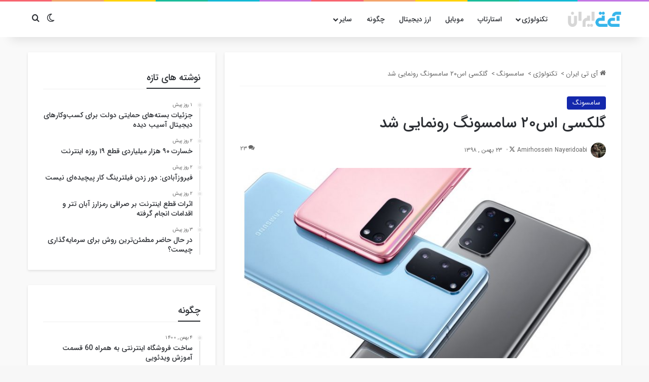

--- FILE ---
content_type: text/html; charset=UTF-8
request_url: https://itiran.com/2020/02/12/%DA%AF%D9%84%DA%A9%D8%B3%DB%8C-%D8%A7%D8%B320-%D8%B3%D8%A7%D9%85%D8%B3%D9%88%D9%86%DA%AF-%D8%B1%D9%88%D9%86%D9%85%D8%A7%DB%8C%DB%8C-%D8%B4%D8%AF/
body_size: 63153
content:
<!DOCTYPE html>
<html dir="rtl" lang="fa-IR" class="" data-skin="light">
<head><script>if(navigator.userAgent.match(/MSIE|Internet Explorer/i)||navigator.userAgent.match(/Trident\/7\..*?rv:11/i)){var href=document.location.href;if(!href.match(/[?&]nowprocket/)){if(href.indexOf("?")==-1){if(href.indexOf("#")==-1){document.location.href=href+"?nowprocket=1"}else{document.location.href=href.replace("#","?nowprocket=1#")}}else{if(href.indexOf("#")==-1){document.location.href=href+"&nowprocket=1"}else{document.location.href=href.replace("#","&nowprocket=1#")}}}}</script><script>class RocketLazyLoadScripts{constructor(e){this.triggerEvents=e,this.eventOptions={passive:!0},this.userEventListener=this.triggerListener.bind(this),this.delayedScripts={normal:[],async:[],defer:[]},this.allJQueries=[]}_addUserInteractionListener(e){this.triggerEvents.forEach((t=>window.addEventListener(t,e.userEventListener,e.eventOptions)))}_removeUserInteractionListener(e){this.triggerEvents.forEach((t=>window.removeEventListener(t,e.userEventListener,e.eventOptions)))}triggerListener(){this._removeUserInteractionListener(this),this._loadEverythingNow()}async _loadEverythingNow(){this._delayEventListeners(),this._delayJQueryReady(this),this._handleDocumentWrite(),this._registerAllDelayedScripts(),this._preloadAllScripts(),await this._loadScriptsFromList(this.delayedScripts.normal),await this._loadScriptsFromList(this.delayedScripts.defer),await this._loadScriptsFromList(this.delayedScripts.async),await this._triggerDOMContentLoaded(),await this._triggerWindowLoad(),window.dispatchEvent(new Event("rocket-allScriptsLoaded"))}_registerAllDelayedScripts(){document.querySelectorAll("script[type=rocketlazyloadscript]").forEach((e=>{e.hasAttribute("src")?e.hasAttribute("async")&&!1!==e.async?this.delayedScripts.async.push(e):e.hasAttribute("defer")&&!1!==e.defer||"module"===e.getAttribute("data-rocket-type")?this.delayedScripts.defer.push(e):this.delayedScripts.normal.push(e):this.delayedScripts.normal.push(e)}))}async _transformScript(e){return await this._requestAnimFrame(),new Promise((t=>{const n=document.createElement("script");let i;[...e.attributes].forEach((e=>{let t=e.nodeName;"type"!==t&&("data-rocket-type"===t&&(t="type",i=e.nodeValue),n.setAttribute(t,e.nodeValue))})),e.hasAttribute("src")&&this._isValidScriptType(i)?(n.addEventListener("load",t),n.addEventListener("error",t)):(n.text=e.text,t()),e.parentNode.replaceChild(n,e)}))}_isValidScriptType(e){return!e||""===e||"string"==typeof e&&["text/javascript","text/x-javascript","text/ecmascript","text/jscript","application/javascript","application/x-javascript","application/ecmascript","application/jscript","module"].includes(e.toLowerCase())}async _loadScriptsFromList(e){const t=e.shift();return t?(await this._transformScript(t),this._loadScriptsFromList(e)):Promise.resolve()}_preloadAllScripts(){var e=document.createDocumentFragment();[...this.delayedScripts.normal,...this.delayedScripts.defer,...this.delayedScripts.async].forEach((t=>{const n=t.getAttribute("src");if(n){const t=document.createElement("link");t.href=n,t.rel="preload",t.as="script",e.appendChild(t)}})),document.head.appendChild(e)}_delayEventListeners(){let e={};function t(t,n){!function(t){function n(n){return e[t].eventsToRewrite.indexOf(n)>=0?"rocket-"+n:n}e[t]||(e[t]={originalFunctions:{add:t.addEventListener,remove:t.removeEventListener},eventsToRewrite:[]},t.addEventListener=function(){arguments[0]=n(arguments[0]),e[t].originalFunctions.add.apply(t,arguments)},t.removeEventListener=function(){arguments[0]=n(arguments[0]),e[t].originalFunctions.remove.apply(t,arguments)})}(t),e[t].eventsToRewrite.push(n)}function n(e,t){const n=e[t];Object.defineProperty(e,t,{get:n||function(){},set:n=>{e["rocket"+t]=n}})}t(document,"DOMContentLoaded"),t(window,"DOMContentLoaded"),t(window,"load"),t(window,"pageshow"),t(document,"readystatechange"),n(document,"onreadystatechange"),n(window,"onload"),n(window,"onpageshow")}_delayJQueryReady(e){let t=window.jQuery;Object.defineProperty(window,"jQuery",{get:()=>t,set(n){if(n&&n.fn&&!e.allJQueries.includes(n)){n.fn.ready=n.fn.init.prototype.ready=function(t){e.domReadyFired?t.bind(document)(n):document.addEventListener("rocket-DOMContentLoaded",(()=>t.bind(document)(n)))};const t=n.fn.on;n.fn.on=n.fn.init.prototype.on=function(){if(this[0]===window){function e(e){return e.split(" ").map((e=>"load"===e||0===e.indexOf("load.")?"rocket-jquery-load":e)).join(" ")}"string"==typeof arguments[0]||arguments[0]instanceof String?arguments[0]=e(arguments[0]):"object"==typeof arguments[0]&&Object.keys(arguments[0]).forEach((t=>{delete Object.assign(arguments[0],{[e(t)]:arguments[0][t]})[t]}))}return t.apply(this,arguments),this},e.allJQueries.push(n)}t=n}})}async _triggerDOMContentLoaded(){this.domReadyFired=!0,await this._requestAnimFrame(),document.dispatchEvent(new Event("rocket-DOMContentLoaded")),await this._requestAnimFrame(),window.dispatchEvent(new Event("rocket-DOMContentLoaded")),await this._requestAnimFrame(),document.dispatchEvent(new Event("rocket-readystatechange")),await this._requestAnimFrame(),document.rocketonreadystatechange&&document.rocketonreadystatechange()}async _triggerWindowLoad(){await this._requestAnimFrame(),window.dispatchEvent(new Event("rocket-load")),await this._requestAnimFrame(),window.rocketonload&&window.rocketonload(),await this._requestAnimFrame(),this.allJQueries.forEach((e=>e(window).trigger("rocket-jquery-load"))),window.dispatchEvent(new Event("rocket-pageshow")),await this._requestAnimFrame(),window.rocketonpageshow&&window.rocketonpageshow()}_handleDocumentWrite(){const e=new Map;document.write=document.writeln=function(t){const n=document.currentScript,i=document.createRange(),r=n.parentElement;let a=e.get(n);void 0===a&&(a=n.nextSibling,e.set(n,a));const o=document.createDocumentFragment();i.setStart(o,0),o.appendChild(i.createContextualFragment(t)),r.insertBefore(o,a)}}async _requestAnimFrame(){return new Promise((e=>requestAnimationFrame(e)))}static run(){const e=new RocketLazyLoadScripts(["keydown","mouseover","touchmove","touchstart","touchend","touchcancel","touchforcechange","wheel"]);e._addUserInteractionListener(e)}}RocketLazyLoadScripts.run();
</script>
	<meta charset="UTF-8" />
	<link rel="profile" href="https://gmpg.org/xfn/11" />
	<title>گلکسی اس۲۰ سامسونگ رونمایی شد &#8211; ITIRAN | آی تی ایران</title><link rel="stylesheet" href="https://itiran.com/wp-content/cache/min/1/fd60d889d6983a619b2046f98ba0a21f.css" media="all" data-minify="1" />
<meta name='robots' content='max-image-preview:large' />

<link rel="alternate" type="application/rss+xml" title="ITIRAN | آی تی ایران &raquo; خوراک" href="https://itiran.com/feed/" />
<link rel="alternate" type="application/rss+xml" title="ITIRAN | آی تی ایران &raquo; خوراک دیدگاه‌ها" href="https://itiran.com/comments/feed/" />
		<script type="rocketlazyloadscript" data-rocket-type="text/javascript">
			try {
				if( 'undefined' != typeof localStorage ){
					var tieSkin = localStorage.getItem('tie-skin');
				}

				
				var html = document.getElementsByTagName('html')[0].classList,
						htmlSkin = 'light';

				if( html.contains('dark-skin') ){
					htmlSkin = 'dark';
				}

				if( tieSkin != null && tieSkin != htmlSkin ){
					html.add('tie-skin-inverted');
					var tieSkinInverted = true;
				}

				if( tieSkin == 'dark' ){
					html.add('dark-skin');
				}
				else if( tieSkin == 'light' ){
					html.remove( 'dark-skin' );
				}
				
			} catch(e) { console.log( e ) }

		</script>
		<link rel="alternate" type="application/rss+xml" title="ITIRAN | آی تی ایران &raquo; گلکسی اس۲۰ سامسونگ رونمایی شد خوراک دیدگاه‌ها" href="https://itiran.com/2020/02/12/%da%af%d9%84%da%a9%d8%b3%db%8c-%d8%a7%d8%b320-%d8%b3%d8%a7%d9%85%d8%b3%d9%88%d9%86%da%af-%d8%b1%d9%88%d9%86%d9%85%d8%a7%db%8c%db%8c-%d8%b4%d8%af/feed/" />

		<style type="text/css">
			:root{				
			--tie-preset-gradient-1: linear-gradient(135deg, rgba(6, 147, 227, 1) 0%, rgb(155, 81, 224) 100%);
			--tie-preset-gradient-2: linear-gradient(135deg, rgb(122, 220, 180) 0%, rgb(0, 208, 130) 100%);
			--tie-preset-gradient-3: linear-gradient(135deg, rgba(252, 185, 0, 1) 0%, rgba(255, 105, 0, 1) 100%);
			--tie-preset-gradient-4: linear-gradient(135deg, rgba(255, 105, 0, 1) 0%, rgb(207, 46, 46) 100%);
			--tie-preset-gradient-5: linear-gradient(135deg, rgb(238, 238, 238) 0%, rgb(169, 184, 195) 100%);
			--tie-preset-gradient-6: linear-gradient(135deg, rgb(74, 234, 220) 0%, rgb(151, 120, 209) 20%, rgb(207, 42, 186) 40%, rgb(238, 44, 130) 60%, rgb(251, 105, 98) 80%, rgb(254, 248, 76) 100%);
			--tie-preset-gradient-7: linear-gradient(135deg, rgb(255, 206, 236) 0%, rgb(152, 150, 240) 100%);
			--tie-preset-gradient-8: linear-gradient(135deg, rgb(254, 205, 165) 0%, rgb(254, 45, 45) 50%, rgb(107, 0, 62) 100%);
			--tie-preset-gradient-9: linear-gradient(135deg, rgb(255, 203, 112) 0%, rgb(199, 81, 192) 50%, rgb(65, 88, 208) 100%);
			--tie-preset-gradient-10: linear-gradient(135deg, rgb(255, 245, 203) 0%, rgb(182, 227, 212) 50%, rgb(51, 167, 181) 100%);
			--tie-preset-gradient-11: linear-gradient(135deg, rgb(202, 248, 128) 0%, rgb(113, 206, 126) 100%);
			--tie-preset-gradient-12: linear-gradient(135deg, rgb(2, 3, 129) 0%, rgb(40, 116, 252) 100%);
			--tie-preset-gradient-13: linear-gradient(135deg, #4D34FA, #ad34fa);
			--tie-preset-gradient-14: linear-gradient(135deg, #0057FF, #31B5FF);
			--tie-preset-gradient-15: linear-gradient(135deg, #FF007A, #FF81BD);
			--tie-preset-gradient-16: linear-gradient(135deg, #14111E, #4B4462);
			--tie-preset-gradient-17: linear-gradient(135deg, #F32758, #FFC581);

			
					--main-nav-background: #FFFFFF;
					--main-nav-secondry-background: rgba(0,0,0,0.03);
					--main-nav-primary-color: #0088ff;
					--main-nav-contrast-primary-color: #FFFFFF;
					--main-nav-text-color: #2c2f34;
					--main-nav-secondry-text-color: rgba(0,0,0,0.5);
					--main-nav-main-border-color: rgba(0,0,0,0.1);
					--main-nav-secondry-border-color: rgba(0,0,0,0.08);
				
			}
		</style>
	<meta name="viewport" content="width=device-width, initial-scale=1.0" /><style id='wp-emoji-styles-inline-css' type='text/css'>

	img.wp-smiley, img.emoji {
		display: inline !important;
		border: none !important;
		box-shadow: none !important;
		height: 1em !important;
		width: 1em !important;
		margin: 0 0.07em !important;
		vertical-align: -0.1em !important;
		background: none !important;
		padding: 0 !important;
	}
</style>

<style id='wp-block-library-theme-inline-css' type='text/css'>
.wp-block-audio figcaption{color:#555;font-size:13px;text-align:center}.is-dark-theme .wp-block-audio figcaption{color:#ffffffa6}.wp-block-audio{margin:0 0 1em}.wp-block-code{border:1px solid #ccc;border-radius:4px;font-family:Menlo,Consolas,monaco,monospace;padding:.8em 1em}.wp-block-embed figcaption{color:#555;font-size:13px;text-align:center}.is-dark-theme .wp-block-embed figcaption{color:#ffffffa6}.wp-block-embed{margin:0 0 1em}.blocks-gallery-caption{color:#555;font-size:13px;text-align:center}.is-dark-theme .blocks-gallery-caption{color:#ffffffa6}.wp-block-image figcaption{color:#555;font-size:13px;text-align:center}.is-dark-theme .wp-block-image figcaption{color:#ffffffa6}.wp-block-image{margin:0 0 1em}.wp-block-pullquote{border-bottom:4px solid;border-top:4px solid;color:currentColor;margin-bottom:1.75em}.wp-block-pullquote cite,.wp-block-pullquote footer,.wp-block-pullquote__citation{color:currentColor;font-size:.8125em;font-style:normal;text-transform:uppercase}.wp-block-quote{border-left:.25em solid;margin:0 0 1.75em;padding-left:1em}.wp-block-quote cite,.wp-block-quote footer{color:currentColor;font-size:.8125em;font-style:normal;position:relative}.wp-block-quote.has-text-align-right{border-left:none;border-right:.25em solid;padding-left:0;padding-right:1em}.wp-block-quote.has-text-align-center{border:none;padding-left:0}.wp-block-quote.is-large,.wp-block-quote.is-style-large,.wp-block-quote.is-style-plain{border:none}.wp-block-search .wp-block-search__label{font-weight:700}.wp-block-search__button{border:1px solid #ccc;padding:.375em .625em}:where(.wp-block-group.has-background){padding:1.25em 2.375em}.wp-block-separator.has-css-opacity{opacity:.4}.wp-block-separator{border:none;border-bottom:2px solid;margin-left:auto;margin-right:auto}.wp-block-separator.has-alpha-channel-opacity{opacity:1}.wp-block-separator:not(.is-style-wide):not(.is-style-dots){width:100px}.wp-block-separator.has-background:not(.is-style-dots){border-bottom:none;height:1px}.wp-block-separator.has-background:not(.is-style-wide):not(.is-style-dots){height:2px}.wp-block-table{margin:0 0 1em}.wp-block-table td,.wp-block-table th{word-break:normal}.wp-block-table figcaption{color:#555;font-size:13px;text-align:center}.is-dark-theme .wp-block-table figcaption{color:#ffffffa6}.wp-block-video figcaption{color:#555;font-size:13px;text-align:center}.is-dark-theme .wp-block-video figcaption{color:#ffffffa6}.wp-block-video{margin:0 0 1em}.wp-block-template-part.has-background{margin-bottom:0;margin-top:0;padding:1.25em 2.375em}
</style>
<style id='classic-theme-styles-inline-css' type='text/css'>
/*! This file is auto-generated */
.wp-block-button__link{color:#fff;background-color:#32373c;border-radius:9999px;box-shadow:none;text-decoration:none;padding:calc(.667em + 2px) calc(1.333em + 2px);font-size:1.125em}.wp-block-file__button{background:#32373c;color:#fff;text-decoration:none}
</style>
<style id='global-styles-inline-css' type='text/css'>
body{--wp--preset--color--black: #000000;--wp--preset--color--cyan-bluish-gray: #abb8c3;--wp--preset--color--white: #ffffff;--wp--preset--color--pale-pink: #f78da7;--wp--preset--color--vivid-red: #cf2e2e;--wp--preset--color--luminous-vivid-orange: #ff6900;--wp--preset--color--luminous-vivid-amber: #fcb900;--wp--preset--color--light-green-cyan: #7bdcb5;--wp--preset--color--vivid-green-cyan: #00d084;--wp--preset--color--pale-cyan-blue: #8ed1fc;--wp--preset--color--vivid-cyan-blue: #0693e3;--wp--preset--color--vivid-purple: #9b51e0;--wp--preset--gradient--vivid-cyan-blue-to-vivid-purple: linear-gradient(135deg,rgba(6,147,227,1) 0%,rgb(155,81,224) 100%);--wp--preset--gradient--light-green-cyan-to-vivid-green-cyan: linear-gradient(135deg,rgb(122,220,180) 0%,rgb(0,208,130) 100%);--wp--preset--gradient--luminous-vivid-amber-to-luminous-vivid-orange: linear-gradient(135deg,rgba(252,185,0,1) 0%,rgba(255,105,0,1) 100%);--wp--preset--gradient--luminous-vivid-orange-to-vivid-red: linear-gradient(135deg,rgba(255,105,0,1) 0%,rgb(207,46,46) 100%);--wp--preset--gradient--very-light-gray-to-cyan-bluish-gray: linear-gradient(135deg,rgb(238,238,238) 0%,rgb(169,184,195) 100%);--wp--preset--gradient--cool-to-warm-spectrum: linear-gradient(135deg,rgb(74,234,220) 0%,rgb(151,120,209) 20%,rgb(207,42,186) 40%,rgb(238,44,130) 60%,rgb(251,105,98) 80%,rgb(254,248,76) 100%);--wp--preset--gradient--blush-light-purple: linear-gradient(135deg,rgb(255,206,236) 0%,rgb(152,150,240) 100%);--wp--preset--gradient--blush-bordeaux: linear-gradient(135deg,rgb(254,205,165) 0%,rgb(254,45,45) 50%,rgb(107,0,62) 100%);--wp--preset--gradient--luminous-dusk: linear-gradient(135deg,rgb(255,203,112) 0%,rgb(199,81,192) 50%,rgb(65,88,208) 100%);--wp--preset--gradient--pale-ocean: linear-gradient(135deg,rgb(255,245,203) 0%,rgb(182,227,212) 50%,rgb(51,167,181) 100%);--wp--preset--gradient--electric-grass: linear-gradient(135deg,rgb(202,248,128) 0%,rgb(113,206,126) 100%);--wp--preset--gradient--midnight: linear-gradient(135deg,rgb(2,3,129) 0%,rgb(40,116,252) 100%);--wp--preset--font-size--small: 13px;--wp--preset--font-size--medium: 20px;--wp--preset--font-size--large: 36px;--wp--preset--font-size--x-large: 42px;--wp--preset--spacing--20: 0.44rem;--wp--preset--spacing--30: 0.67rem;--wp--preset--spacing--40: 1rem;--wp--preset--spacing--50: 1.5rem;--wp--preset--spacing--60: 2.25rem;--wp--preset--spacing--70: 3.38rem;--wp--preset--spacing--80: 5.06rem;--wp--preset--shadow--natural: 6px 6px 9px rgba(0, 0, 0, 0.2);--wp--preset--shadow--deep: 12px 12px 50px rgba(0, 0, 0, 0.4);--wp--preset--shadow--sharp: 6px 6px 0px rgba(0, 0, 0, 0.2);--wp--preset--shadow--outlined: 6px 6px 0px -3px rgba(255, 255, 255, 1), 6px 6px rgba(0, 0, 0, 1);--wp--preset--shadow--crisp: 6px 6px 0px rgba(0, 0, 0, 1);}:where(.is-layout-flex){gap: 0.5em;}:where(.is-layout-grid){gap: 0.5em;}body .is-layout-flex{display: flex;}body .is-layout-flex{flex-wrap: wrap;align-items: center;}body .is-layout-flex > *{margin: 0;}body .is-layout-grid{display: grid;}body .is-layout-grid > *{margin: 0;}:where(.wp-block-columns.is-layout-flex){gap: 2em;}:where(.wp-block-columns.is-layout-grid){gap: 2em;}:where(.wp-block-post-template.is-layout-flex){gap: 1.25em;}:where(.wp-block-post-template.is-layout-grid){gap: 1.25em;}.has-black-color{color: var(--wp--preset--color--black) !important;}.has-cyan-bluish-gray-color{color: var(--wp--preset--color--cyan-bluish-gray) !important;}.has-white-color{color: var(--wp--preset--color--white) !important;}.has-pale-pink-color{color: var(--wp--preset--color--pale-pink) !important;}.has-vivid-red-color{color: var(--wp--preset--color--vivid-red) !important;}.has-luminous-vivid-orange-color{color: var(--wp--preset--color--luminous-vivid-orange) !important;}.has-luminous-vivid-amber-color{color: var(--wp--preset--color--luminous-vivid-amber) !important;}.has-light-green-cyan-color{color: var(--wp--preset--color--light-green-cyan) !important;}.has-vivid-green-cyan-color{color: var(--wp--preset--color--vivid-green-cyan) !important;}.has-pale-cyan-blue-color{color: var(--wp--preset--color--pale-cyan-blue) !important;}.has-vivid-cyan-blue-color{color: var(--wp--preset--color--vivid-cyan-blue) !important;}.has-vivid-purple-color{color: var(--wp--preset--color--vivid-purple) !important;}.has-black-background-color{background-color: var(--wp--preset--color--black) !important;}.has-cyan-bluish-gray-background-color{background-color: var(--wp--preset--color--cyan-bluish-gray) !important;}.has-white-background-color{background-color: var(--wp--preset--color--white) !important;}.has-pale-pink-background-color{background-color: var(--wp--preset--color--pale-pink) !important;}.has-vivid-red-background-color{background-color: var(--wp--preset--color--vivid-red) !important;}.has-luminous-vivid-orange-background-color{background-color: var(--wp--preset--color--luminous-vivid-orange) !important;}.has-luminous-vivid-amber-background-color{background-color: var(--wp--preset--color--luminous-vivid-amber) !important;}.has-light-green-cyan-background-color{background-color: var(--wp--preset--color--light-green-cyan) !important;}.has-vivid-green-cyan-background-color{background-color: var(--wp--preset--color--vivid-green-cyan) !important;}.has-pale-cyan-blue-background-color{background-color: var(--wp--preset--color--pale-cyan-blue) !important;}.has-vivid-cyan-blue-background-color{background-color: var(--wp--preset--color--vivid-cyan-blue) !important;}.has-vivid-purple-background-color{background-color: var(--wp--preset--color--vivid-purple) !important;}.has-black-border-color{border-color: var(--wp--preset--color--black) !important;}.has-cyan-bluish-gray-border-color{border-color: var(--wp--preset--color--cyan-bluish-gray) !important;}.has-white-border-color{border-color: var(--wp--preset--color--white) !important;}.has-pale-pink-border-color{border-color: var(--wp--preset--color--pale-pink) !important;}.has-vivid-red-border-color{border-color: var(--wp--preset--color--vivid-red) !important;}.has-luminous-vivid-orange-border-color{border-color: var(--wp--preset--color--luminous-vivid-orange) !important;}.has-luminous-vivid-amber-border-color{border-color: var(--wp--preset--color--luminous-vivid-amber) !important;}.has-light-green-cyan-border-color{border-color: var(--wp--preset--color--light-green-cyan) !important;}.has-vivid-green-cyan-border-color{border-color: var(--wp--preset--color--vivid-green-cyan) !important;}.has-pale-cyan-blue-border-color{border-color: var(--wp--preset--color--pale-cyan-blue) !important;}.has-vivid-cyan-blue-border-color{border-color: var(--wp--preset--color--vivid-cyan-blue) !important;}.has-vivid-purple-border-color{border-color: var(--wp--preset--color--vivid-purple) !important;}.has-vivid-cyan-blue-to-vivid-purple-gradient-background{background: var(--wp--preset--gradient--vivid-cyan-blue-to-vivid-purple) !important;}.has-light-green-cyan-to-vivid-green-cyan-gradient-background{background: var(--wp--preset--gradient--light-green-cyan-to-vivid-green-cyan) !important;}.has-luminous-vivid-amber-to-luminous-vivid-orange-gradient-background{background: var(--wp--preset--gradient--luminous-vivid-amber-to-luminous-vivid-orange) !important;}.has-luminous-vivid-orange-to-vivid-red-gradient-background{background: var(--wp--preset--gradient--luminous-vivid-orange-to-vivid-red) !important;}.has-very-light-gray-to-cyan-bluish-gray-gradient-background{background: var(--wp--preset--gradient--very-light-gray-to-cyan-bluish-gray) !important;}.has-cool-to-warm-spectrum-gradient-background{background: var(--wp--preset--gradient--cool-to-warm-spectrum) !important;}.has-blush-light-purple-gradient-background{background: var(--wp--preset--gradient--blush-light-purple) !important;}.has-blush-bordeaux-gradient-background{background: var(--wp--preset--gradient--blush-bordeaux) !important;}.has-luminous-dusk-gradient-background{background: var(--wp--preset--gradient--luminous-dusk) !important;}.has-pale-ocean-gradient-background{background: var(--wp--preset--gradient--pale-ocean) !important;}.has-electric-grass-gradient-background{background: var(--wp--preset--gradient--electric-grass) !important;}.has-midnight-gradient-background{background: var(--wp--preset--gradient--midnight) !important;}.has-small-font-size{font-size: var(--wp--preset--font-size--small) !important;}.has-medium-font-size{font-size: var(--wp--preset--font-size--medium) !important;}.has-large-font-size{font-size: var(--wp--preset--font-size--large) !important;}.has-x-large-font-size{font-size: var(--wp--preset--font-size--x-large) !important;}
.wp-block-navigation a:where(:not(.wp-element-button)){color: inherit;}
:where(.wp-block-post-template.is-layout-flex){gap: 1.25em;}:where(.wp-block-post-template.is-layout-grid){gap: 1.25em;}
:where(.wp-block-columns.is-layout-flex){gap: 2em;}:where(.wp-block-columns.is-layout-grid){gap: 2em;}
.wp-block-pullquote{font-size: 1.5em;line-height: 1.6;}
</style>








<link rel='stylesheet' id='tie-css-print-css' href='https://itiran.com/wp-content/themes/jannah/assets/css/print.css?ver=7.0.6' type='text/css' media='print' />


<style id='tie-theme-child-css-inline-css' type='text/css'>
:root:root{--brand-color: #1428ac;--dark-brand-color: #00007a;--bright-color: #FFFFFF;--base-color: #2c2f34;}#reading-position-indicator{box-shadow: 0 0 10px rgba( 20,40,172,0.7);}:root:root{--brand-color: #1428ac;--dark-brand-color: #00007a;--bright-color: #FFFFFF;--base-color: #2c2f34;}#reading-position-indicator{box-shadow: 0 0 10px rgba( 20,40,172,0.7);}#header-notification-bar{background: var( --tie-preset-gradient-13 );}#header-notification-bar{--tie-buttons-color: #FFFFFF;--tie-buttons-border-color: #FFFFFF;--tie-buttons-hover-color: #e1e1e1;--tie-buttons-hover-text: #000000;}#header-notification-bar{--tie-buttons-text: #000000;}.social-icons-item .custom-link-2-social-icon{background-color: #333 !important;}.social-icons-item .custom-link-2-social-icon span{color: #333;}.social-icons-item .custom-link-2-social-icon.custom-social-img span.social-icon-img{background-image: url('https://itiran.com/wp-content/uploads/2020/09/download.png');}.tie-cat-2,.tie-cat-item-2 > span{background-color:#3498db !important;color:#FFFFFF !important;}.tie-cat-2:after{border-top-color:#3498db !important;}.tie-cat-2:hover{background-color:#167abd !important;}.tie-cat-2:hover:after{border-top-color:#167abd !important;}.tie-cat-20617,.tie-cat-item-20617 > span{background-color:#2ecc71 !important;color:#FFFFFF !important;}.tie-cat-20617:after{border-top-color:#2ecc71 !important;}.tie-cat-20617:hover{background-color:#10ae53 !important;}.tie-cat-20617:hover:after{border-top-color:#10ae53 !important;}.tie-cat-20621,.tie-cat-item-20621 > span{background-color:#e74c3c !important;color:#FFFFFF !important;}.tie-cat-20621:after{border-top-color:#e74c3c !important;}.tie-cat-20621:hover{background-color:#c92e1e !important;}.tie-cat-20621:hover:after{border-top-color:#c92e1e !important;}.tie-cat-20608,.tie-cat-item-20608 > span{background-color:#ff9900 !important;color:#FFFFFF !important;}.tie-cat-20608:after{border-top-color:#ff9900 !important;}.tie-cat-20608:hover{background-color:#e17b00 !important;}.tie-cat-20608:hover:after{border-top-color:#e17b00 !important;}.tie-cat-20611,.tie-cat-item-20611 > span{background-color:#9b59b6 !important;color:#FFFFFF !important;}.tie-cat-20611:after{border-top-color:#9b59b6 !important;}.tie-cat-20611:hover{background-color:#7d3b98 !important;}.tie-cat-20611:hover:after{border-top-color:#7d3b98 !important;}.tie-cat-20616,.tie-cat-item-20616 > span{background-color:#00a5a2 !important;color:#FFFFFF !important;}.tie-cat-20616:after{border-top-color:#00a5a2 !important;}.tie-cat-20616:hover{background-color:#008784 !important;}.tie-cat-20616:hover:after{border-top-color:#008784 !important;}.tie-cat-20620,.tie-cat-item-20620 > span{background-color:#000000 !important;color:#FFFFFF !important;}.tie-cat-20620:after{border-top-color:#000000 !important;}.tie-cat-20620:hover{background-color:#000000 !important;}.tie-cat-20620:hover:after{border-top-color:#000000 !important;}.tie-cat-20627,.tie-cat-item-20627 > span{background-color:#c8135c !important;color:#FFFFFF !important;}.tie-cat-20627:after{border-top-color:#c8135c !important;}.tie-cat-20627:hover{background-color:#aa003e !important;}.tie-cat-20627:hover:after{border-top-color:#aa003e !important;}.tie-cat-20607,.tie-cat-item-20607 > span{background-color:#fbbc05 !important;color:#FFFFFF !important;}.tie-cat-20607:after{border-top-color:#fbbc05 !important;}.tie-cat-20607:hover{background-color:#dd9e00 !important;}.tie-cat-20607:hover:after{border-top-color:#dd9e00 !important;}.tie-cat-20638,.tie-cat-item-20638 > span{background-color:#1428ac !important;color:#FFFFFF !important;}.tie-cat-20638:after{border-top-color:#1428ac !important;}.tie-cat-20638:hover{background-color:#000a8e !important;}.tie-cat-20638:hover:after{border-top-color:#000a8e !important;}.tie-cat-20628,.tie-cat-item-20628 > span{background-color:#00cc55 !important;color:#FFFFFF !important;}.tie-cat-20628:after{border-top-color:#00cc55 !important;}.tie-cat-20628:hover{background-color:#00ae37 !important;}.tie-cat-20628:hover:after{border-top-color:#00ae37 !important;}.tie-cat-20606,.tie-cat-item-20606 > span{background-color:#3498db !important;color:#FFFFFF !important;}.tie-cat-20606:after{border-top-color:#3498db !important;}.tie-cat-20606:hover{background-color:#167abd !important;}.tie-cat-20606:hover:after{border-top-color:#167abd !important;}.tie-cat-1,.tie-cat-item-1 > span{background-color:#01b2b2 !important;color:#FFFFFF !important;}.tie-cat-1:after{border-top-color:#01b2b2 !important;}.tie-cat-1:hover{background-color:#009494 !important;}.tie-cat-1:hover:after{border-top-color:#009494 !important;}.tie-cat-20641,.tie-cat-item-20641 > span{background-color:#7f13b5 !important;color:#FFFFFF !important;}.tie-cat-20641:after{border-top-color:#7f13b5 !important;}.tie-cat-20641:hover{background-color:#610097 !important;}.tie-cat-20641:hover:after{border-top-color:#610097 !important;}.tie-cat-20722,.tie-cat-item-20722 > span{background-color:#ff87af !important;color:#FFFFFF !important;}.tie-cat-20722:after{border-top-color:#ff87af !important;}.tie-cat-20722:hover{background-color:#e16991 !important;}.tie-cat-20722:hover:after{border-top-color:#e16991 !important;}.tie-cat-20704,.tie-cat-item-20704 > span{background-color:#f05662 !important;color:#FFFFFF !important;}.tie-cat-20704:after{border-top-color:#f05662 !important;}.tie-cat-20704:hover{background-color:#d23844 !important;}.tie-cat-20704:hover:after{border-top-color:#d23844 !important;}.tie-cat-20684,.tie-cat-item-20684 > span{background-color:#e83e2c !important;color:#FFFFFF !important;}.tie-cat-20684:after{border-top-color:#e83e2c !important;}.tie-cat-20684:hover{background-color:#ca200e !important;}.tie-cat-20684:hover:after{border-top-color:#ca200e !important;}.tie-cat-20954,.tie-cat-item-20954 > span{background-color:#f900dc !important;color:#FFFFFF !important;}.tie-cat-20954:after{border-top-color:#f900dc !important;}.tie-cat-20954:hover{background-color:#db00be !important;}.tie-cat-20954:hover:after{border-top-color:#db00be !important;}.tie-cat-20640,.tie-cat-item-20640 > span{background-color:#523cc1 !important;color:#FFFFFF !important;}.tie-cat-20640:after{border-top-color:#523cc1 !important;}.tie-cat-20640:hover{background-color:#341ea3 !important;}.tie-cat-20640:hover:after{border-top-color:#341ea3 !important;}.tie-cat-20986,.tie-cat-item-20986 > span{background-color:#016b8c !important;color:#FFFFFF !important;}.tie-cat-20986:after{border-top-color:#016b8c !important;}.tie-cat-20986:hover{background-color:#004d6e !important;}.tie-cat-20986:hover:after{border-top-color:#004d6e !important;}.tie-cat-22450,.tie-cat-item-22450 > span{background-color:#e83c29 !important;color:#FFFFFF !important;}.tie-cat-22450:after{border-top-color:#e83c29 !important;}.tie-cat-22450:hover{background-color:#ca1e0b !important;}.tie-cat-22450:hover:after{border-top-color:#ca1e0b !important;}@media (max-width: 991px){.side-aside.dark-skin{background: #39b349;background: -webkit-linear-gradient(135deg,#193a65,#39b349 );background: -moz-linear-gradient(135deg,#193a65,#39b349 );background: -o-linear-gradient(135deg,#193a65,#39b349 );background: linear-gradient(135deg,#39b349,#193a65 );}}.tie-insta-header {margin-bottom: 15px;}.tie-insta-avatar a {width: 70px;height: 70px;display: block;position: relative;float: left;margin-right: 15px;margin-bottom: 15px;}.tie-insta-avatar a:before {content: "";position: absolute;width: calc(100% + 6px);height: calc(100% + 6px);left: -3px;top: -3px;border-radius: 50%;background: #d6249f;background: radial-gradient(circle at 30% 107%,#fdf497 0%,#fdf497 5%,#fd5949 45%,#d6249f 60%,#285AEB 90%);}.tie-insta-avatar a:after {position: absolute;content: "";width: calc(100% + 3px);height: calc(100% + 3px);left: -2px;top: -2px;border-radius: 50%;background: #fff;}.dark-skin .tie-insta-avatar a:after {background: #27292d;}.tie-insta-avatar img {border-radius: 50%;position: relative;z-index: 2;transition: all 0.25s;}.tie-insta-avatar img:hover {box-shadow: 0px 0px 15px 0 #6b54c6;}.tie-insta-info {font-size: 1.3em;font-weight: bold;margin-bottom: 5px;}
</style>
<script type="rocketlazyloadscript" data-rocket-type="text/javascript" src="https://itiran.com/wp-includes/js/jquery/jquery.min.js?ver=3.7.1" id="jquery-core-js" defer></script>
<script type="rocketlazyloadscript" data-rocket-type="text/javascript" src="https://itiran.com/wp-includes/js/jquery/jquery-migrate.min.js?ver=3.4.1" id="jquery-migrate-js" defer></script>
<link rel="https://api.w.org/" href="https://itiran.com/wp-json/" /><link rel="alternate" type="application/json" href="https://itiran.com/wp-json/wp/v2/posts/78575" /><link rel="EditURI" type="application/rsd+xml" title="RSD" href="https://itiran.com/xmlrpc.php?rsd" />
<meta name="generator" content="WordPress 6.5.3" />
<link rel="canonical" href="https://itiran.com/2020/02/12/%da%af%d9%84%da%a9%d8%b3%db%8c-%d8%a7%d8%b320-%d8%b3%d8%a7%d9%85%d8%b3%d9%88%d9%86%da%af-%d8%b1%d9%88%d9%86%d9%85%d8%a7%db%8c%db%8c-%d8%b4%d8%af/" />
<link rel='shortlink' href='https://itiran.com/?p=78575' />
<link rel="alternate" type="application/json+oembed" href="https://itiran.com/wp-json/oembed/1.0/embed?url=https%3A%2F%2Fitiran.com%2F2020%2F02%2F12%2F%25da%25af%25d9%2584%25da%25a9%25d8%25b3%25db%258c-%25d8%25a7%25d8%25b320-%25d8%25b3%25d8%25a7%25d9%2585%25d8%25b3%25d9%2588%25d9%2586%25da%25af-%25d8%25b1%25d9%2588%25d9%2586%25d9%2585%25d8%25a7%25db%258c%25db%258c-%25d8%25b4%25d8%25af%2F" />
<link rel="alternate" type="text/xml+oembed" href="https://itiran.com/wp-json/oembed/1.0/embed?url=https%3A%2F%2Fitiran.com%2F2020%2F02%2F12%2F%25da%25af%25d9%2584%25da%25a9%25d8%25b3%25db%258c-%25d8%25a7%25d8%25b320-%25d8%25b3%25d8%25a7%25d9%2585%25d8%25b3%25d9%2588%25d9%2586%25da%25af-%25d8%25b1%25d9%2588%25d9%2586%25d9%2585%25d8%25a7%25db%258c%25db%258c-%25d8%25b4%25d8%25af%2F&#038;format=xml" />
<style type="text/css">.crp_thumb {
    width: 100%;
    border: 1px solid #eee;
height: 150px;
    object-fit: cover;
}



.crp_related .tie-col-lg-3 {
    margin-bottom: 20px;
}
.crp_related  {
    width: 40%;
    float: left;
    margin: 0 30px 0 10px;
}

@media (max-width: 767px) {
.crp_related  {
    width: 100%;
    float: none;
        margin: 30px 0px !important;
}
}


.crp_related h3 {
margin-bottom: 0px;
}

.crp_related .mag-box-title {
    margin-bottom: 10px !important;
}

.crp_related .posts {
    padding: 9px 0;
    border-bottom: 1px solid #eee;
}



</style><meta http-equiv="X-UA-Compatible" content="IE=edge"><!-- Global site tag (gtag.js) - Google Analytics -->
<script type="rocketlazyloadscript" async src="https://www.googletagmanager.com/gtag/js?id=UA-783890-1"></script>
<script type="rocketlazyloadscript">
  window.dataLayer = window.dataLayer || [];
  function gtag(){dataLayer.push(arguments);}
  gtag('js', new Date());

  gtag('config', 'UA-783890-1');
</script>


<style>
	@media (max-width: 580px) {
		.wide-post-box .posts-items li .post-title {
    margin-top: 0;
    margin-bottom: 28px;
		}
	}
</style>
<link rel="icon" href="https://itiran.com/wp-content/uploads/2018/12/cropped-2018-12-10-18.28.27-e1544471618693-150x150.png" sizes="32x32" />
<link rel="icon" href="https://itiran.com/wp-content/uploads/2018/12/cropped-2018-12-10-18.28.27-e1544471618693-300x300.png" sizes="192x192" />
<link rel="apple-touch-icon" href="https://itiran.com/wp-content/uploads/2018/12/cropped-2018-12-10-18.28.27-e1544471618693-300x300.png" />
<meta name="msapplication-TileImage" content="https://itiran.com/wp-content/uploads/2018/12/cropped-2018-12-10-18.28.27-e1544471618693-300x300.png" />
<noscript><style id="rocket-lazyload-nojs-css">.rll-youtube-player, [data-lazy-src]{display:none !important;}</style></noscript></head>

<body id="tie-body" class="rtl post-template-default single single-post postid-78575 single-format-standard wrapper-has-shadow block-head-1 magazine1 is-thumb-overlay-disabled is-desktop is-header-layout-1 sidebar-left has-sidebar post-layout-1 narrow-title-narrow-media is-standard-format has-mobile-share hide_share_post_top hide_share_post_bottom">



<div class="background-overlay">

	<div id="tie-container" class="site tie-container">

		
		<div id="tie-wrapper">

			<div class="rainbow-line"></div>
<header id="theme-header" class="theme-header header-layout-1 main-nav-light main-nav-default-light main-nav-below no-stream-item has-shadow has-normal-width-logo mobile-header-centered">
	
<div class="main-nav-wrapper">
	<nav id="main-nav" data-skin="search-in-main-nav" class="main-nav header-nav live-search-parent menu-style-default menu-style-solid-bg" style="line-height:70px" aria-label="منوی اصلی">
		<div class="container">

			<div class="main-menu-wrapper">

				<div id="mobile-header-components-area_1" class="mobile-header-components"><ul class="components"><li class="mobile-component_menu custom-menu-link"><a href="#" id="mobile-menu-icon" class="menu-text-wrapper"><span class="tie-mobile-menu-icon nav-icon is-layout-1"></span><span class="menu-text">منو</span></a></li></ul></div>
						<div class="header-layout-1-logo" style="width:130px">
							
		<div id="logo" class="image-logo" >

			
			<a title="ITIRAN | آی تی ایران" href="https://itiran.com/">
				
				<picture class="tie-logo-default tie-logo-picture">
					
					<source class="tie-logo-source-default tie-logo-source" data-lazy-srcset="https://itiran.com/wp-content/uploads/2018/11/logo3.png">
					<img class="tie-logo-img-default tie-logo-img" src="data:image/svg+xml,%3Csvg%20xmlns='http://www.w3.org/2000/svg'%20viewBox='0%200%20130%2030'%3E%3C/svg%3E" alt="ITIRAN | آی تی ایران" width="130" height="30" style="max-height:30px !important; width: auto;" data-lazy-src="https://itiran.com/wp-content/uploads/2018/11/logo3.png" /><noscript><img class="tie-logo-img-default tie-logo-img" src="https://itiran.com/wp-content/uploads/2018/11/logo3.png" alt="ITIRAN | آی تی ایران" width="130" height="30" style="max-height:30px !important; width: auto;" /></noscript>
				</picture>
						</a>

			
		</div><!-- #logo /-->

								</div>

						<div id="mobile-header-components-area_2" class="mobile-header-components"><ul class="components"><li class="mobile-component_skin custom-menu-link">
				<a href="#" class="change-skin" title="تغییر پوسته">
					<span class="tie-icon-moon change-skin-icon" aria-hidden="true"></span>
					<span class="screen-reader-text">تغییر پوسته</span>
				</a>
			</li></ul></div>
				<div id="menu-components-wrap">

					
					<div class="main-menu main-menu-wrap">
						<div id="main-nav-menu" class="main-menu header-menu"><ul id="menu-main-menu" class="menu"><li id="menu-item-53092" class="menu-item menu-item-type-taxonomy menu-item-object-category current-post-ancestor menu-item-has-children menu-item-53092"><a href="https://itiran.com/category/%d8%aa%da%a9%d9%86%d9%88%d9%84%d9%88%da%98%db%8c/">تکنولوژی</a>
<ul class="sub-menu menu-sub-content">
	<li id="menu-item-53106" class="menu-item menu-item-type-taxonomy menu-item-object-category menu-item-53106"><a href="https://itiran.com/category/video/">ویدئو</a></li>
	<li id="menu-item-53232" class="menu-item menu-item-type-taxonomy menu-item-object-category menu-item-53232"><a href="https://itiran.com/category/%d8%aa%da%a9%d9%86%d9%88%d9%84%d9%88%da%98%db%8c/apple/">اپل</a></li>
	<li id="menu-item-53236" class="menu-item menu-item-type-taxonomy menu-item-object-category menu-item-53236"><a href="https://itiran.com/category/%d8%aa%da%a9%d9%86%d9%88%d9%84%d9%88%da%98%db%8c/microsoft/">مایکروسافت</a></li>
	<li id="menu-item-53235" class="menu-item menu-item-type-taxonomy menu-item-object-category menu-item-53235"><a href="https://itiran.com/category/%d8%aa%da%a9%d9%86%d9%88%d9%84%d9%88%da%98%db%8c/google/">گوگل</a></li>
	<li id="menu-item-53234" class="menu-item menu-item-type-taxonomy menu-item-object-category current-post-ancestor current-menu-parent current-post-parent menu-item-53234"><a href="https://itiran.com/category/%d8%aa%da%a9%d9%86%d9%88%d9%84%d9%88%da%98%db%8c/samsung/">سامسونگ</a></li>
	<li id="menu-item-53231" class="menu-item menu-item-type-taxonomy menu-item-object-category menu-item-53231"><a href="https://itiran.com/category/%d8%aa%da%a9%d9%86%d9%88%d9%84%d9%88%da%98%db%8c/amazon/">آمازون</a></li>
</ul>
</li>
<li id="menu-item-53093" class="menu-item menu-item-type-taxonomy menu-item-object-category menu-item-53093"><a href="https://itiran.com/category/startup/">استارتاپ</a></li>
<li id="menu-item-53238" class="menu-item menu-item-type-taxonomy menu-item-object-category menu-item-53238"><a href="https://itiran.com/category/mobile/">موبایل</a></li>
<li id="menu-item-113162" class="menu-item menu-item-type-taxonomy menu-item-object-category menu-item-113162"><a href="https://itiran.com/category/%d8%a7%d8%b1%d8%b2-%d8%af%db%8c%d8%ac%db%8c%d8%aa%d8%a7%d9%84/">ارز دیجیتال</a></li>
<li id="menu-item-53237" class="menu-item menu-item-type-taxonomy menu-item-object-category menu-item-53237"><a href="https://itiran.com/category/how-to/">چگونه</a></li>
<li id="menu-item-53098" class="menu-item menu-item-type-custom menu-item-object-custom menu-item-has-children menu-item-53098"><a href="#">سایر</a>
<ul class="sub-menu menu-sub-content">
	<li id="menu-item-78632" class="menu-item menu-item-type-taxonomy menu-item-object-category menu-item-78632"><a href="https://itiran.com/category/science/cronavirus/">ویروس کرونا</a></li>
	<li id="menu-item-53100" class="menu-item menu-item-type-taxonomy menu-item-object-category menu-item-53100"><a href="https://itiran.com/category/%d8%aa%da%a9%d9%86%d9%88%d9%84%d9%88%da%98%db%8c/iran/">ایران</a></li>
	<li id="menu-item-53101" class="menu-item menu-item-type-taxonomy menu-item-object-category menu-item-53101"><a href="https://itiran.com/category/review/">نقد و بررسی</a></li>
	<li id="menu-item-53103" class="menu-item menu-item-type-taxonomy menu-item-object-category menu-item-53103"><a href="https://itiran.com/category/car/">خودرو</a></li>
	<li id="menu-item-53102" class="menu-item menu-item-type-taxonomy menu-item-object-category menu-item-53102"><a href="https://itiran.com/category/programs/podcast/">پادکست</a></li>
	<li id="menu-item-53104" class="menu-item menu-item-type-taxonomy menu-item-object-category menu-item-53104"><a href="https://itiran.com/category/game/">بازی</a></li>
	<li id="menu-item-53734" class="menu-item menu-item-type-taxonomy menu-item-object-category menu-item-53734"><a href="https://itiran.com/category/%da%a9%d8%aa%d8%a7%d8%a8/">کتاب</a></li>
</ul>
</li>
</ul></div>					</div><!-- .main-menu /-->

					<ul class="components">	<li class="skin-icon menu-item custom-menu-link">
		<a href="#" class="change-skin" title="تغییر پوسته">
			<span class="tie-icon-moon change-skin-icon" aria-hidden="true"></span>
			<span class="screen-reader-text">تغییر پوسته</span>
		</a>
	</li>
				<li class="search-compact-icon menu-item custom-menu-link">
				<a href="#" class="tie-search-trigger">
					<span class="tie-icon-search tie-search-icon" aria-hidden="true"></span>
					<span class="screen-reader-text">جستجو برای</span>
				</a>
			</li>
			</ul><!-- Components -->
				</div><!-- #menu-components-wrap /-->
			</div><!-- .main-menu-wrapper /-->
		</div><!-- .container /-->

			</nav><!-- #main-nav /-->
</div><!-- .main-nav-wrapper /-->

</header>

		<script type="rocketlazyloadscript" data-rocket-type="text/javascript">
			try{if("undefined"!=typeof localStorage){var header,mnIsDark=!1,tnIsDark=!1;(header=document.getElementById("theme-header"))&&((header=header.classList).contains("main-nav-default-dark")&&(mnIsDark=!0),header.contains("top-nav-default-dark")&&(tnIsDark=!0),"dark"==tieSkin?(header.add("main-nav-dark","top-nav-dark"),header.remove("main-nav-light","top-nav-light")):"light"==tieSkin&&(mnIsDark||(header.remove("main-nav-dark"),header.add("main-nav-light")),tnIsDark||(header.remove("top-nav-dark"),header.add("top-nav-light"))))}}catch(a){console.log(a)}
		</script>
		<div id="content" class="site-content container"><div id="main-content-row" class="tie-row main-content-row">

<div class="main-content tie-col-md-8 tie-col-xs-12" role="main">

	
	<article id="the-post" class="container-wrapper post-content tie-standard">

		
<header class="entry-header-outer">

	<nav id="breadcrumb"><a href="https://itiran.com/"><span class="tie-icon-home" aria-hidden="true"></span> آی تی ایران</a><em class="delimiter">&gt; </em><a href="https://itiran.com/category/%d8%aa%da%a9%d9%86%d9%88%d9%84%d9%88%da%98%db%8c/">تکنولوژی</a><em class="delimiter">&gt; </em><a href="https://itiran.com/category/%d8%aa%da%a9%d9%86%d9%88%d9%84%d9%88%da%98%db%8c/samsung/">سامسونگ</a><em class="delimiter">&gt; </em><span class="current">گلکسی اس۲۰ سامسونگ رونمایی شد</span></nav>
	<div class="entry-header">

		<span class="post-cat-wrap"><a class="post-cat tie-cat-20638" href="https://itiran.com/category/%d8%aa%da%a9%d9%86%d9%88%d9%84%d9%88%da%98%db%8c/samsung/">سامسونگ</a></span>
		<h1 class="post-title entry-title">
			گلکسی اس۲۰ سامسونگ رونمایی شد		</h1>

		<div class="single-post-meta post-meta clearfix"><span class="author-meta single-author with-avatars"><span class="meta-item meta-author-wrapper meta-author-9">
						<span class="meta-author-avatar">
							<a href="https://itiran.com/author/amir/"><img alt='تصویر Amirhossein Nayeridoabi' src="data:image/svg+xml,%3Csvg%20xmlns='http://www.w3.org/2000/svg'%20viewBox='0%200%20140%20140'%3E%3C/svg%3E" data-lazy-srcset='https://secure.gravatar.com/avatar/ed144eba4dc2d56d6013f3b9c7ff6c49?s=280&#038;d=mm&#038;r=g 2x' class='avatar avatar-140 photo' height='140' width='140' decoding='async' data-lazy-src="https://secure.gravatar.com/avatar/ed144eba4dc2d56d6013f3b9c7ff6c49?s=140&#038;d=mm&#038;r=g"/><noscript><img alt='تصویر Amirhossein Nayeridoabi' src='https://secure.gravatar.com/avatar/ed144eba4dc2d56d6013f3b9c7ff6c49?s=140&#038;d=mm&#038;r=g' srcset='https://secure.gravatar.com/avatar/ed144eba4dc2d56d6013f3b9c7ff6c49?s=280&#038;d=mm&#038;r=g 2x' class='avatar avatar-140 photo' height='140' width='140' decoding='async'/></noscript></a>
						</span>
					<span class="meta-author"><a href="https://itiran.com/author/amir/" class="author-name tie-icon" title="Amirhossein Nayeridoabi">Amirhossein Nayeridoabi</a></span>
							<a href="https://twitter.com/amirnayeri93" class="author-twitter-link" target="_blank" rel="nofollow noopener" title="مارا در Twitter دنبال کنید">
								<span class="tie-icon-twitter" aria-hidden="true"></span>
								<span class="screen-reader-text">Follow on X</span>
							</a>
						</span></span><span class="date meta-item tie-icon">23 بهمن , 1398</span><div class="tie-alignright"><span class="meta-comment tie-icon meta-item fa-before">23</span></div></div><!-- .post-meta -->	</div><!-- .entry-header /-->

	
	
</header><!-- .entry-header-outer /-->


<div  class="featured-area"><div class="featured-area-inner"><figure class="single-featured-image"><img width="780" height="405" src="data:image/svg+xml,%3Csvg%20xmlns='http://www.w3.org/2000/svg'%20viewBox='0%200%20780%20405'%3E%3C/svg%3E" class="attachment-jannah-image-post size-jannah-image-post wp-post-image" alt="گلکسی اس20 سامسونگ" data-main-img="1" decoding="async" fetchpriority="high" data-lazy-src="https://itiran.com/wp-content/uploads/2020/02/Galaxy-S20-S20-5G-780x405.jpg" /><noscript><img width="780" height="405" src="https://itiran.com/wp-content/uploads/2020/02/Galaxy-S20-S20-5G-780x405.jpg" class="attachment-jannah-image-post size-jannah-image-post wp-post-image" alt="گلکسی اس20 سامسونگ" data-main-img="1" decoding="async" fetchpriority="high" /></noscript></figure></div></div>
		<div class="entry-content entry clearfix">

			
			<p>شرکت سامسونگ الکترونیکس امروز پرچمدار جدید خود را با نام گلکسی اس۲۰ رونمایی کرد که نوع تجربه ما از دنیای اطراف و توانایی ما در ثبت این تجربه‌ها را کاملا متحول می‎کند. سری گوشی‌های گلکسی اس۲۰ یک معماری کاملا جدید را در دوربین خود استفاده کرده که هوش مصنوعی را با بزرگترین حسگر موجود سامسونگ در بازار ترکیب کرده تا کیفیتی فوق‌العاده را به شما ارائه کند. علاوه بر دوربین، با گلکسی اس۲۰ دهر کاری که تا به حال با گوشی هوشمندتان انجام می‌دادید به شکلی ساده‌تر و بهتر، قابل انجام خواهد بود. در هر لحظه از روز موسیقی‌‎ مورد علاقه خودتان را بشنوید، ویدیوی موردعلاقه‌تان را به همان شکلی که دوست دارید تماشا کنید و در زمان حرکت به راحتی بازی‌های موردعلاقه‎تان را اجرا کنید.</p>
<p>دکتر تی‎ام رو، رئیس بخش موبایل سامسونگ می‎گوید «با ورود به دهه جدید، ۵G کاملا نوع ارتباط ما و تجربه ما از دنیای اطراف را متحول خواهد کرد. هر سه مدل گلکسی S۲۰ دارای قابلیت ۵G بوده و به این ترتیب سامسونگ نسلی از گوشی‌های آینده را برای متحول کردن زندگی کاربران خود ارائه می‌کند. دوربین‌های این گوشی با استفاده از هوش مصنوعی به شما امکان می‌‎دهد تمامی لحظات زندگی‎تان را در همان آن، ثبت کرده و به شکلی ساده‎تر با کسانی که دوست‎شان دارید، ارتباط برقرار کنید».</p>
<h3>ترسیم آینده ارتباطات</h3>
<p><a href="https://itiran.com/wp-content/uploads/2020/02/Galaxy-S20-Ultra-5G.jpg"><img decoding="async" class="alignnone size-large wp-image-78587" src="data:image/svg+xml,%3Csvg%20xmlns='http://www.w3.org/2000/svg'%20viewBox='0%200%201024%20511'%3E%3C/svg%3E" alt="گلکسی اس20 سامسونگ 5G" width="1024" height="511" data-lazy-srcset="https://itiran.com/wp-content/uploads/2020/02/Galaxy-S20-Ultra-5G-1024x511.jpg 1024w, https://itiran.com/wp-content/uploads/2020/02/Galaxy-S20-Ultra-5G-300x150.jpg 300w, https://itiran.com/wp-content/uploads/2020/02/Galaxy-S20-Ultra-5G-768x383.jpg 768w, https://itiran.com/wp-content/uploads/2020/02/Galaxy-S20-Ultra-5G-1536x767.jpg 1536w, https://itiran.com/wp-content/uploads/2020/02/Galaxy-S20-Ultra-5G.jpg 1777w" data-lazy-sizes="(max-width: 1024px) 100vw, 1024px" data-lazy-src="https://itiran.com/wp-content/uploads/2020/02/Galaxy-S20-Ultra-5G-1024x511.jpg" /><noscript><img decoding="async" class="alignnone size-large wp-image-78587" src="https://itiran.com/wp-content/uploads/2020/02/Galaxy-S20-Ultra-5G-1024x511.jpg" alt="گلکسی اس20 سامسونگ 5G" width="1024" height="511" srcset="https://itiran.com/wp-content/uploads/2020/02/Galaxy-S20-Ultra-5G-1024x511.jpg 1024w, https://itiran.com/wp-content/uploads/2020/02/Galaxy-S20-Ultra-5G-300x150.jpg 300w, https://itiran.com/wp-content/uploads/2020/02/Galaxy-S20-Ultra-5G-768x383.jpg 768w, https://itiran.com/wp-content/uploads/2020/02/Galaxy-S20-Ultra-5G-1536x767.jpg 1536w, https://itiran.com/wp-content/uploads/2020/02/Galaxy-S20-Ultra-5G.jpg 1777w" sizes="(max-width: 1024px) 100vw, 1024px" /></noscript></a></p><div class="crp_related     crp-text-only"><div class="mag-box-title the-global-title"><h3>مقالات مرتبط:</h3> 					</div><div class="related-posts"><div class="posts"><a href="https://itiran.com/2023/02/02/%d8%a8%d8%a7-%da%af%d9%88%d8%b4%db%8c%e2%80%8c%d9%87%d8%a7%db%8c-%da%af%d9%84%da%a9%d8%b3%db%8c-%d8%a7%d8%b3%db%b2%db%b3-%d9%88-%da%af%d9%84%da%a9%d8%b3%db%8c-%d8%a7%d8%b3%db%b2%db%b3-%d9%be%d9%84/"     class="crp_link post-124001"><span class="crp_title">با گوشی‌های گلکسی اس۲۳ و گلکسی اس۲۳ پلاس سامسونگ آشنا شوید</span></a></div><div class="posts"><a href="https://itiran.com/2023/02/02/%da%af%d9%84%da%a9%d8%b3%db%8c-%d8%a7%d8%b3%db%b2%db%b3-%d8%a7%d9%88%d9%84%d8%aa%d8%b1%d8%a7-%d8%b3%d8%a7%d9%85%d8%b3%d9%88%d9%86%da%af-%d8%a8%d8%a7-%d8%af%d9%88%d8%b1%d8%a8%db%8c%d9%86-%db%b2%db%b0/"     class="crp_link post-124007"><span class="crp_title">گلکسی اس۲۳ اولترا سامسونگ با دوربین ۲۰۰ مگاپیکسلی رونمایی شد</span></a></div><div class="posts"><a href="https://itiran.com/2023/07/06/%d8%b2%d9%85%d8%a7%d9%86-%d8%b1%d9%88%d9%86%d9%85%d8%a7%db%8c%db%8c-%d8%a7%d8%b2-%da%af%d9%84%da%a9%d8%b3%db%8c-%d8%b2%d8%af-%d9%81%d9%88%d9%84%d8%af-%db%b5-%d9%88-%d8%b2%d8%af-%d9%81%d9%84%db%8c/"     class="crp_link post-126978"><span class="crp_title">زمان رونمایی از گلکسی زد فولد ۵ و زد فلیپ ۵ سامسونگ اعلام شد</span></a></div><div class="posts"><a href="https://itiran.com/2024/01/18/%d8%b3%d8%b1%db%8c-%da%af%d9%84%da%a9%d8%b3%db%8c-%d8%a7%d8%b3%db%b2%db%b4-%d8%b3%d8%a7%d9%85%d8%b3%d9%88%d9%86%da%af-%d8%a8%d8%a7-%d9%82%d8%a7%d8%a8%d9%84%db%8c%d8%aa%d9%87%d8%a7%db%8c/"     class="crp_link post-130390"><span class="crp_title">سری گلکسی اس۲۴ سامسونگ با قابلیت‌های هوش مصنوعی رونمایی شد</span></a></div></div><div class="crp_clear"></div></div>
<p>با ظهور ۵G دهه‎ای جدید از نوآوری‎های موبایلی آغاز شده است. برای استفاده بهتر از این نسل نوین ارتباطات، سری جدید گلکسی S۲۰ سامسونگ (گلکسی S۲۰، S۲۰+، S۲۰ Ultra) مجهز به فناوری‎ ۵G هستند. گلکسی S۲۰+ و گلگسی S۲۰ Ultra اولین گوشی‌‎هایی هستند که به شما امکان می‎دهد با استفاده از هردوی sub-6 و mmWave، تجربه‎ای نوین از یک گوشی موبایل داشته باشید. سری گلکسی S۲۰ امکان عرضه قابلیت ۵G به هردو شکل مستقل (Standalone) و غیرمستقل (Non-Standalone) را دارد.</p>
<h3>عکاسی به سبکی نوین</h3>
<p><a href="https://itiran.com/wp-content/uploads/2020/02/Galaxy-S20-Ultra-2.jpg"><img decoding="async" class="alignnone size-large wp-image-78588" src="data:image/svg+xml,%3Csvg%20xmlns='http://www.w3.org/2000/svg'%20viewBox='0%200%201024%20683'%3E%3C/svg%3E" alt="گلکسی اس20 اولترا" width="1024" height="683" data-lazy-srcset="https://itiran.com/wp-content/uploads/2020/02/Galaxy-S20-Ultra-2-1024x683.jpg 1024w, https://itiran.com/wp-content/uploads/2020/02/Galaxy-S20-Ultra-2-300x200.jpg 300w, https://itiran.com/wp-content/uploads/2020/02/Galaxy-S20-Ultra-2-768x512.jpg 768w, https://itiran.com/wp-content/uploads/2020/02/Galaxy-S20-Ultra-2.jpg 1200w" data-lazy-sizes="(max-width: 1024px) 100vw, 1024px" data-lazy-src="https://itiran.com/wp-content/uploads/2020/02/Galaxy-S20-Ultra-2-1024x683.jpg" /><noscript><img decoding="async" class="alignnone size-large wp-image-78588" src="https://itiran.com/wp-content/uploads/2020/02/Galaxy-S20-Ultra-2-1024x683.jpg" alt="گلکسی اس20 اولترا" width="1024" height="683" srcset="https://itiran.com/wp-content/uploads/2020/02/Galaxy-S20-Ultra-2-1024x683.jpg 1024w, https://itiran.com/wp-content/uploads/2020/02/Galaxy-S20-Ultra-2-300x200.jpg 300w, https://itiran.com/wp-content/uploads/2020/02/Galaxy-S20-Ultra-2-768x512.jpg 768w, https://itiran.com/wp-content/uploads/2020/02/Galaxy-S20-Ultra-2.jpg 1200w" sizes="(max-width: 1024px) 100vw, 1024px" /></noscript></a></p>
<p>امروزه بیش از همیشه ما لحظات زندگی‌مان را ثبت کرده و با استفاده از گوشی‎های هوشمندمان، داستان زندگی‎ خودمان را روایت می‎کنیم. به همین دلیل دوربین مهمترین خصوصیات موردنظر کاربران در زمان تصمیم برای خرید یک گوشی هوشمند است. سری گلکسی S۲۰ متناسب با این سبک زندگی‎ما طراحی شده و سیستم دوربین کاملا جدیدی در آن پیاده سازی شده است. این دوربین با استفاده از هوش مصنوعی در کنار بزرگترین حسگر تصویر موجود در بازار، بهترین تصویر را از هر لحظه از زندگی‎مان در اختیار ما قرار می‎دهد.</p>
<h3>عکسی دقیق و شفاف</h3>
<p><a href="https://itiran.com/wp-content/uploads/2020/02/Galaxy-S20-Plus-2.jpg"><img decoding="async" class="alignnone size-large wp-image-78589" src="data:image/svg+xml,%3Csvg%20xmlns='http://www.w3.org/2000/svg'%20viewBox='0%200%201024%20683'%3E%3C/svg%3E" alt="گلکسی اس20 پلاس" width="1024" height="683" data-lazy-srcset="https://itiran.com/wp-content/uploads/2020/02/Galaxy-S20-Plus-2-1024x683.jpg 1024w, https://itiran.com/wp-content/uploads/2020/02/Galaxy-S20-Plus-2-300x200.jpg 300w, https://itiran.com/wp-content/uploads/2020/02/Galaxy-S20-Plus-2-768x512.jpg 768w, https://itiran.com/wp-content/uploads/2020/02/Galaxy-S20-Plus-2.jpg 1200w" data-lazy-sizes="(max-width: 1024px) 100vw, 1024px" data-lazy-src="https://itiran.com/wp-content/uploads/2020/02/Galaxy-S20-Plus-2-1024x683.jpg" /><noscript><img decoding="async" class="alignnone size-large wp-image-78589" src="https://itiran.com/wp-content/uploads/2020/02/Galaxy-S20-Plus-2-1024x683.jpg" alt="گلکسی اس20 پلاس" width="1024" height="683" srcset="https://itiran.com/wp-content/uploads/2020/02/Galaxy-S20-Plus-2-1024x683.jpg 1024w, https://itiran.com/wp-content/uploads/2020/02/Galaxy-S20-Plus-2-300x200.jpg 300w, https://itiran.com/wp-content/uploads/2020/02/Galaxy-S20-Plus-2-768x512.jpg 768w, https://itiran.com/wp-content/uploads/2020/02/Galaxy-S20-Plus-2.jpg 1200w" sizes="(max-width: 1024px) 100vw, 1024px" /></noscript></a></p>
<p>دوربین گلکسی S۲۰ رزولوشن فوق العاده بالایی دارد (۱۰۸ مگاپیکسل در نسخه S۲۰ Ultra، ۶۴ مگاپیکسل در نسخه S۲۰ و S۲۰+) و می‎تواند تمامی جزییات را به شفاف‎ترین شکل در عکس شما پیاده‌سازی کند. گلکسی S۲۰ Ultra با ترکیب ۹ پیکسل هر عکس در قالب یک پیکسل، توانسته سطح حساسیت حسگر را تا حد زیادی ارتقا می‌دهد که در نهایت و با استفاده از فناوری‎های پیشرفته دیگر، به گرفتن تصاویر بسیار شفاف‎تر در فضاهای با نور کم منجر می‎شود.</p>

		<div class="box «shadow»  «class=»" style="width:«">
			<div class="box-inner-block">
				<span class="fa tie-shortcode-boxicon"></span> مرتبط: <a href="https://itiran.com/2020/01/29/%d8%aa%d8%a8%d9%84%d8%aa-%d8%b3%d8%a7%d9%85%d8%b3%d9%88%d9%86%da%af-%da%af%d9%84%da%a9%d8%b3%db%8c-%d8%aa%d8%a8-%d8%a7%d8%b36-%d9%85%d8%af%d9%84-5g-%d8%b1%d9%88%d9%86%d9%85%d8%a7%db%8c%db%8c-%d8%b4/">تبلت سامسونگ گلکسی تب اس۶ مدل ۵G رونمایی شد</a> 
			</div>
		</div>
	
<h3>امکان زوم بی‎سابقه</h3>
<p>فناوری Space Zoom در گلکسی S۲۰ به شما امکان می‎دهد حتی از فاصله‌ای‎ بسیار دور بتوانید کاملا روی سوژه‌تان زوم کنید. در نسخه‌های گلکسی S۲۰ و S۲۰+ با این فناوری می‌توانید تا ۳۰ برابر زوم کنید و در نسخه S۲۰ Ultra با توجه به استفاده از فناوری پیشرفته لنزهای چینشی (Folded Lens) شما می‎توانید تا ۱۰ برابر زوم اپتیکال و تا ۱۰۰ برابر زوم در فناوری Space Zoom انجام دهید. فناوری پیشرفته کراپ-زوم در سری گلکسی S۲۰ به کاربر امکان می‎دهد بعد از گرفتن تصویر براحتی آن را برش داده و تدوین کند، بدون آنکه کیفیت نهایی تصویر کاهش داشته باشد.</p>
<h3>یک برداشت، انبوهی از تصاویر</h3>
<p>گزینه تک برداشت یا Single Take به شما امکان می‌دهد تا در عین آنکه از لحظات خود لذت می‌برید، بتوانید آنها را ثبت هم بکنید. گلکسی S۲۰ می‎تواند چندین تصویر شامل انواع عکس و ویدیو به شکل‎های Live Focus، کراپ شده، اولترا واید و غیره را همزمان ذخیره کرده و با استفاده از هوش مصنوعی بهترین برداشت را از میان آنها انتخاب کند.</p>
<h3>فیلمبرداری حرفه‎ای</h3>
<p>گلکسی S۲۰ امکان فیلمبرداری فوق‎العاده ۸K را برای شما فراهم می‎کند تا بتوانید دنیای اطرافتان را با رنگ‎های واقعی و کیفیت فوق‌العاده ثبت کنید. با وجود فناوری Super Steady که از تحلیل حرکت با هوش مصنوعی و ثابت سازی تصویر استفاده می‌کند، حتی ویدیوهایی که در حال حرکت گرفته شده‎اند هم کاملا بدون لرزش ثبت می‎شوند. وقتی کار فیلمبرداری تمام شد، می‎توانید ویدیو خود را به یک تلویزیون QLED ۸K سامسونگ استریم کرده و آن را با بالاترین کیفیت ممکن تماشا کنید.</p>
<h3>کارهایی که دوست دارید را به شکلی بهتر انجام دهید</h3>
<p>سری گلکسی به شما امکان می‌دهد تا هر کاری که دوست دارید را بهتر و ساده‌تر روی گوشی‌تان انجام دهید. اما سری گلکسی S۲۰ با داشتن مجموعه‌ای از قابلیت‌های جدید و مشارکت با طرف‌های ثالث، امکانات گسترده‌ای را در اختیار شما قرار داده است:</p>
<h3>موسیقی</h3>
<p>چه در حال راه رفتن یا گرم کردن خودتان در باشگاه باشید، با تلفیق بیکسبی روتینز سامسونگ و اسپاتیفای، می‎توانید بسته به موسیقی مناسب شرایط خودتان گوش کنید. با گزینه Music Share هم می‌توانید اتصال بلوتوثی خود به سیستم صوتی خودرو را با دیگران به اشتراک بگذارید تا بصورت نوبتی شما یا سرنشینان دیگر خودرو بتوانید موسیقی موردعلاقه‎تان را از روی گوشی‎تان پخش کنید.</p>
<h3>تماس ویدیویی ساده با Google Dou</h3>
<p>با گلکسی S۲۰ می‎توانید با همه کسانی که در زندگی‎تان مهم هستند براحتی تماس ویدیویی برقرار کنید. این گوشی با استفاده از قابلیت ۵G و همکاری با Google Dou تجربه بهتری از تماس ویدیویی به شما می‎دهد. در سری جدید پرچمداران سامسونگ از همان شماره‎گیر گوشی می‎توانید روی دکمه Google Dou ضربه زده و براحتی یک تماس ویدیویی Full HD را آغاز کنید. Google Dou با انواع سیستم‌های عامل همخوانی دارد و لذا محدودیتی در استفاده از تماس ویدیویی نخواهید داشت. با استفاده از لنز واید دوربین گوشی، می‌توانید همه اعضای خانواده را در تصویر جای داده و با ۸ نفر از دوستان‎تان بصورت همزمان مکالمه تصویری کنید.</p>
<p><strong>یوتیوب روی </strong><strong>5G</strong><strong>: </strong> ویدیوهای ۸K خود را بهتر و سریع‌تر با دنیا به اشتراک بگذارید. همکاری سامسونگ با یوتیوب به شما امکان می‌دهد تا بتوانید ویدیوهای ۸K خود را مستقیما روی یوتیوب آپلود کنید. قابلیت ۵G گوشی سرعت آپلود شما را تا حد زیادی ارتقا می‎دهد.</p>
<p><strong>استریم: </strong> با توجه به دوربین حرفه‌ای گلکسی S۲۰ و مشارکت سامسونگ با نتفلیکس، این گوشی اکنون در اختیار کارگردانان شناخته شده‌ای قرار گرفته است تا محتواهایی اختصاصی برای کاربران سامسونگ بسازند. در عین حال شما می‎توانید براحتی و با استفاده از بیکسبی در اپلیکیشن نتفلیکس جستجو کنید.</p>
<p><strong>گیم: </strong> سری گلکسی S۲۰ بازی روی موبایل را یک سطح ارتقا داده است. با وجود نمایشگر ۱۲۰ هرتزی، تمام صحنه‌های بازی را بصورتی فوق‎العاده روان خواهید دید که برای بازی روی شبکه‌های ۵G عالی است. سامسونگ در همکاری خود با شرکت مایکروسافت در فصل بهار بازی Forza Street را در گلکسی استور ارائه خواهد کرد که اولین بار است این بازی کنسولی روی موبایل عرضه می‎شود. این نمایشگر در کنار یک پردازنده فوق سریع و ۱۲ گیگابایت رم، صدای تقویت شده توسط AKG و گزینه گیم بوستر، که در پشت صحنه عملکرد گوشی را متناسب با بازی شما تقویت می‎کند، همه و همه باعث می‎شوند تا گلکسی S۲۰ تجربه‎ای قدرتمند از بازی موبایلی را در اختیار شما قرار دهد.</p>

		<div class="box shadow «width=» »">
			<div class="box-inner-block">
				<span class="fa tie-shortcode-boxicon"></span> <a href="https://itiran.com/2020/01/30/%da%af%d8%b2%d8%a7%d8%b1%d8%b4-%d9%85%d8%a7%d9%84%db%8c-%d8%b3%d8%a7%d9%85%d8%b3%d9%88%d9%86%da%af-%d8%b3%d9%87-%d9%85%d8%a7%d9%87%d9%87-%da%86%d9%87%d8%a7%d8%b1%d9%85-2019/">گزارش مالی سامسونگ در سه ماهه چهارم ۲۰۱۹ منتشر شد</a> 
			</div>
		</div>
	
<p><strong>تجربه بی</strong><strong>‎</strong><strong>انتها</strong></p>
<p><a href="https://itiran.com/wp-content/uploads/2020/02/Galaxy-S20-S20-Plus-S20-Ultra-2.jpg"><img decoding="async" class="alignnone wp-image-78577 size-full" src="data:image/svg+xml,%3Csvg%20xmlns='http://www.w3.org/2000/svg'%20viewBox='0%200%20768%20432'%3E%3C/svg%3E" alt="گلکسی اس20" width="768" height="432" data-lazy-srcset="https://itiran.com/wp-content/uploads/2020/02/Galaxy-S20-S20-Plus-S20-Ultra-2.jpg 768w, https://itiran.com/wp-content/uploads/2020/02/Galaxy-S20-S20-Plus-S20-Ultra-2-300x169.jpg 300w, https://itiran.com/wp-content/uploads/2020/02/Galaxy-S20-S20-Plus-S20-Ultra-2-390x220.jpg 390w" data-lazy-sizes="(max-width: 768px) 100vw, 768px" data-lazy-src="https://itiran.com/wp-content/uploads/2020/02/Galaxy-S20-S20-Plus-S20-Ultra-2.jpg" /><noscript><img decoding="async" class="alignnone wp-image-78577 size-full" src="https://itiran.com/wp-content/uploads/2020/02/Galaxy-S20-S20-Plus-S20-Ultra-2.jpg" alt="گلکسی اس20" width="768" height="432" srcset="https://itiran.com/wp-content/uploads/2020/02/Galaxy-S20-S20-Plus-S20-Ultra-2.jpg 768w, https://itiran.com/wp-content/uploads/2020/02/Galaxy-S20-S20-Plus-S20-Ultra-2-300x169.jpg 300w, https://itiran.com/wp-content/uploads/2020/02/Galaxy-S20-S20-Plus-S20-Ultra-2-390x220.jpg 390w" sizes="(max-width: 768px) 100vw, 768px" /></noscript></a></p>
<p>سری گلکسی اس۲۰ به عنوان جدیدترین گوشی سامسونگ مجموعه‌ای از قابلیت‌های پیشرفته مورد انتظار کاربران را در خود جای داده است. گلکسی S۲۰ امن‌ترین گوشی موجود سامسونگ است که اطلاعات آن با استفاده از سامسونگ ناکس حفاظت می‎شود. این پلتفرم امنیتی پیشرفته اطلاعات شما را از سطح چیپ پردازنده تا نرم‌افزار مورد استفاده، حفاظت می‌کند. گلکسی S۲۰ همچنین دارای یک پردازنده امن جدید به نام چیپ نگهبان یا Guardian Chip است که از گوشی در برابر حملات سخت‎افزاری هم حراست می‎کند.</p>
<p>سری گلکسی اس ۲۰ همچنین دارای باتری بزرگ و هوشمندی است که همراه با یک شارژر ۲۵ واتی عرضه می‌شود. نسخه گلکسی S۲۰ Ultra از شارژر فوق سریع ۴۵ واتی هم پشتیبانی می‌کند. همه نسخه‌های گلکسی s۲۰ به صورت پیش فرض دارای حافظه بسیار بزرگ (۱۲۹ گیگابایت برای s۲۰.۱۲۸ و ۵۱۲ گیگابایت برای s۲۰+ و S۲۰ Ultra) هستند.</p>
<p>در سری گلکسی s۲۰ شما می‎توانید ساده‎ترین، روان‎ترین و نوآورانه‌ترین رابط کاربری سامسونگ به نام One UI ۲ را تجربه کنید. همچنین می‎توانید با استفاده از گلکسی S۲۰ خانه هوشمند خود را از طریق Smart Things کنترل کرده و با اپلیکیشن سامسونگ هلث، به سلامتی خود کمک کنید.</p>
<h3>گلکسی بادز پلاس</h3>
<p><a href="https://itiran.com/wp-content/uploads/2020/02/Galaxy-Buds.jpg"><img decoding="async" class="alignnone size-large wp-image-78590" src="data:image/svg+xml,%3Csvg%20xmlns='http://www.w3.org/2000/svg'%20viewBox='0%200%201024%20576'%3E%3C/svg%3E" alt="" width="1024" height="576" data-lazy-srcset="https://itiran.com/wp-content/uploads/2020/02/Galaxy-Buds-1024x576.jpg 1024w, https://itiran.com/wp-content/uploads/2020/02/Galaxy-Buds-300x169.jpg 300w, https://itiran.com/wp-content/uploads/2020/02/Galaxy-Buds-768x432.jpg 768w, https://itiran.com/wp-content/uploads/2020/02/Galaxy-Buds-1536x864.jpg 1536w, https://itiran.com/wp-content/uploads/2020/02/Galaxy-Buds-390x220.jpg 390w, https://itiran.com/wp-content/uploads/2020/02/Galaxy-Buds.jpg 1920w" data-lazy-sizes="(max-width: 1024px) 100vw, 1024px" data-lazy-src="https://itiran.com/wp-content/uploads/2020/02/Galaxy-Buds-1024x576.jpg" /><noscript><img decoding="async" class="alignnone size-large wp-image-78590" src="https://itiran.com/wp-content/uploads/2020/02/Galaxy-Buds-1024x576.jpg" alt="" width="1024" height="576" srcset="https://itiran.com/wp-content/uploads/2020/02/Galaxy-Buds-1024x576.jpg 1024w, https://itiran.com/wp-content/uploads/2020/02/Galaxy-Buds-300x169.jpg 300w, https://itiran.com/wp-content/uploads/2020/02/Galaxy-Buds-768x432.jpg 768w, https://itiran.com/wp-content/uploads/2020/02/Galaxy-Buds-1536x864.jpg 1536w, https://itiran.com/wp-content/uploads/2020/02/Galaxy-Buds-390x220.jpg 390w, https://itiran.com/wp-content/uploads/2020/02/Galaxy-Buds.jpg 1920w" sizes="(max-width: 1024px) 100vw, 1024px" /></noscript></a></p>
<p>با استفاده از گلگسی buds+ شما می‎توانید خودتان را در موسیقی و پادکست غرق کنید. صدای گلکسی buds+ توسط شرکت akg تنظیم شده و مجهز به بلندگوهای دینامیکی دو خروجی در کنار ۳ میکروفون برای رسیدن به کیفیت صدایی بی‌نظیر است. عملکرد باتری گلکسی بادز پلاس هم تا ۱۱ ساعت ارتقا پیدا کرده و همچنین در صورت استفاده از کیس می‌توانید ۱۱ ساعت دیگر هم از آنها استفاده کنید. اپلیکیش buds+ اکنون امکان نصب روی سیستم عامل ios را هم دارد و در نتیجه شما می‎توانید با هر دستگاه همراهی، از کیفیت صدای بادز پلاس لذت ببرید. با توجه به همکاری سامسونگ با اسپاتیفای، شما می‎توانید تنها با یکبار فشردن دکمه پلی، موسیقی یا پادکست موردعلاقه‌تان را در هر جایی گوش کنید.</p>
<h3>عرضه گلکسی s20</h3>
<p><a href="https://itiran.com/wp-content/uploads/2020/02/Galaxy-S20-1.jpg"><img decoding="async" class="alignnone size-full wp-image-78591" src="data:image/svg+xml,%3Csvg%20xmlns='http://www.w3.org/2000/svg'%20viewBox='0%200%20750%20501'%3E%3C/svg%3E" alt="گلکسی اس20 سامسونگ" width="750" height="501" data-lazy-srcset="https://itiran.com/wp-content/uploads/2020/02/Galaxy-S20-1.jpg 750w, https://itiran.com/wp-content/uploads/2020/02/Galaxy-S20-1-300x200.jpg 300w" data-lazy-sizes="(max-width: 750px) 100vw, 750px" data-lazy-src="https://itiran.com/wp-content/uploads/2020/02/Galaxy-S20-1.jpg" /><noscript><img decoding="async" class="alignnone size-full wp-image-78591" src="https://itiran.com/wp-content/uploads/2020/02/Galaxy-S20-1.jpg" alt="گلکسی اس20 سامسونگ" width="750" height="501" srcset="https://itiran.com/wp-content/uploads/2020/02/Galaxy-S20-1.jpg 750w, https://itiran.com/wp-content/uploads/2020/02/Galaxy-S20-1-300x200.jpg 300w" sizes="(max-width: 750px) 100vw, 750px" /></noscript></a></p>
<p>عرضه سری گلکسی s۲۰ از روز ۱۶ اسفند و در رنگ‌های مختلف آغاز خواهد شد:</p>
<p>گلکسی s20: خاکستری، آبی صورتی</p>
<p>گلکسی S20+: خاکستری آبی، مشکی</p>
<p>گلکسی S۲۰ Ultra: خاکستری، مشکی</p>
<p>&nbsp;</p>
<h3>خصوصیات گلکسی اس۲۰، اس۲۰ پلاس و اس۲۰ اولترا</h3>
<table>
<tbody>
<tr>
<td width="156"></td>
<td width="156"><strong>گلکسی </strong><strong>S20</strong></td>
<td width="156"><strong>گلکسی </strong><strong>S20+</strong></td>
<td width="156"><strong>گلکسی </strong><strong>S20 Ultra</strong></td>
</tr>
<tr>
<td width="156"><strong>نمایشگر</strong></td>
<td width="156">6.2-inch Quad HD+ Dynamic AMOLED 2X</p>
<p>Infinity-O Display (3200X1440)<br />
HDR10+ certified<br />
120Hz display support</td>
<td width="156">6.7-inch Quad HD+ Dynamic AMOLED 2X</p>
<p>Infinity-O Display (3200X1440)<br />
HDR10+ certified<br />
120Hz display support</td>
<td width="156">6.9-inch Quad HD+ Dynamic AMOLED 2X</p>
<p>Infinity-O Display (3200X1440)<br />
HDR10+ certified<br />
120Hz display support</td>
</tr>
<tr>
<td width="156"><strong> </strong></td>
<td colspan="3" width="468">* نمایشگر Infinity-O: یک نمایشگر که کل قسمت جلوی گوشی را گرفته و تقریبا بدون حاشیه</p>
<p>* اندازه گیری بصورت قطری انجام شده، اندازه نمایشگر گلکسی S۲۰ در حالت مستطیل کامل ۶.۲ اینچ و با در نظر گرفتن گوشه‌های گرد، ۶.۱ اینچ است. اندازه نمایشگر گلکسی S۲۰+ در حالت مستطیل کامل ۶.۷ اینچ و با در نظر گرفتن گوشه‌های گرد، ۶.۵ اینچ است. اندازه نمایشگر گلکسی S۲۰ Ultra در حالت مستطیل کامل ۶.۹ اینچ و با در نظر گرفتن گوشه‌های گرد، ۶.۷ اینچ است. به دلیل گرد شدن گوشه‌ها و وجود حفره دوربین، سطح قابل مشاهده کمتر از این مقادیر است.</p>
<p>* نرخ پیش فرض بروزرسانی ۶۰ هرتز است. باید در تنظیمات نرخ بروزرسانی برای ۱۲۰ هرتز شود</td>
</tr>
<tr>
<td width="156"><strong>دوربین</strong></td>
<td width="156">دوربین جلو</p>
<p>10MP, Dual Pixel AF, F2.2 (80˚)</p>
<p>&nbsp;</p>
<p>دوربین عقب سه گانه</p>
<p>Ultra Wide: *12MP, F2.2 (120˚)</p>
<p>Wide-angle: *12MP, F1.8 (79˚)<br />
Super Speed Dual Pixel AF, OIS</p>
<p>Telephoto: *64MP, PDAF F۲.۰ (۷۶˚)، OIS</td>
<td width="156">دوربین جلو</p>
<p>10MP, Dual Pixel AF, F2.2 (80˚)</p>
<p>&nbsp;</p>
<p>دوربین عقب چهارگانه</p>
<p>Ultra Wide: *12MP, F2.2 (120˚)</p>
<p>Wide-angle: *12MP, F1.8 (79˚)<br />
Super Speed Dual Pixel AF, OIS</p>
<p>Telephoto: *64MP, PDAF, F۲.۰ (۷۶˚)، OIS</p>
<p>دوربین تشخیص عمق</td>
<td width="156">دوربین جلو</p>
<p>40MP, PDAF, F2.2 (80˚)</p>
<p>&nbsp;</p>
<p>&nbsp;</p>
<p>دوربین عقب چهارگانه</p>
<p>Ultra Wide: *12MP, F2.2 (120˚)</p>
<p>Wide-angle: *108MP, F1.8 (79˚)<br />
PDAF, OIS</p>
<p>Telephoto: **48MP, PDAF, F۳.۵ (۲۴˚)، OIS</p>
<p>&nbsp;</p>
<p>دوربین تشخیص عمق</td>
</tr>
<tr>
<td width="156"><strong> </strong></td>
<td colspan="3" width="468">* Super Resolution Zoom از زوم دیجیال استفاده می‌کند که ممکن است باعث اختلال در تصویر شود</p>
<p>** ۴۸ مگاپیکسل صرفا برای زوم کردن</td>
</tr>
<tr>
<td width="156"><strong>ابعاد و وزن</strong></td>
<td width="156">ابعاد:</p>
<p>151.7 x ۶۹.۱ x 7.9mm<br />
وزن: ۱۶۳ گرم</td>
<td width="156">ابعاد:</p>
<p>161.9 x ۷۳.۷ x 7.8mm<br />
وزن: ۱۸۶ گرم</p>
<p>* وزن نسخه ۵G برابر 188</td>
<td width="156">ابعاد:</p>
<p>166.9 x ۷۶.۰ x 8.8mm<br />
وزن: ۲۲۰ گرم</p>
<p>* وزن نسخه ۵G برابر ۲۲۲ گرم</td>
</tr>
<tr>
<td width="156"><strong>AP</strong></td>
<td colspan="3" width="468">&#8211; ۷.64-bit Octa-Core Processor * ۲.۷㎓ (Maximum Clock Speed) + ۲.۵㎓ + 2㎓<br />
&#8211; ۷.64-bit Octa-Core Processor * ۲.۸㎓ (Maximum Clock Speed) + ۲.۴㎓ + 1.8㎓<br />
* بسته به بازار و اپراتور ممکن است تغییر کند</td>
</tr>
<tr>
<td width="156"><strong>حافظه</strong></td>
<td width="156">5G<br />
رم: 12GB (LPDDR5)  با حافظه داخلی:  128GBLTE<br />
رم: 8GB (LPDDR5) باحافظه داخلی:  128GB</td>
<td width="156">5G</p>
<p>رم: 12GB (LPDDR5) با</p>
<p>حافظه داخلی:  512GB<br />
رم: 12GB (LPDDR5) با</p>
<p>حافظه داخلی:  256GB</p>
<p>رم: 12GB (LPDDR5) با</p>
<p>حافظه داخلی:  128GB</p>
<p>LTE<br />
رم: 8GB (LPDDR5) با</p>
<p>حافظه داخلی  128GB</td>
<td width="156">5G/LTE</p>
<p>رم: 16GB (LPDDR5) با</p>
<p>حافظه داخلی:  512GB</p>
<p>رم: 12GB (LPDDR5) با</p>
<p>حافظه داخلی:  256GB</p>
<p>رم: 12GB (LPDDR5) با</p>
<p>حافظه داخلی:  128GB</td>
</tr>
<tr>
<td width="156"><strong> </strong></td>
<td colspan="3" width="468">* بسته به بازار، رنگ، مدل و اپراتور ممکن است متفاوت باشد</p>
<p>* حافظه واقعی قابل استفاده بسته به نرم افزارهای نصب شده پیش فرض متفاوت است</td>
</tr>
<tr>
<td width="156"><strong>حافظه قابل افزایش و سیم کارت</strong></td>
<td colspan="3" width="468">مدل تک سیم کارت: یک سیم کارت نانو و یک اسلات میکرو اس دی (تا ۱ ترابایت)</p>
<p>مدل دو سیم کارت (اسلات دو کاربرده): یک سیم کارت نانو و یک سیم کارت نانو یا یک میکرو اس دی (تا ۱ ترابایت)</p>
<p>* سیم کارت بصورت جداگانه فروخته می‌شود. عرضه نسخه دو سیم کارت بسته به کشور و اپراتور متفاوت خواهد بود</p>
<p>* حافظه میکرو اس دی مجزا فروخته می‌شود. عرضه آن بسته به کشور و تولیدکننده متفاوت خواهد بود</p>
<p>* پشتیبانی از eSIM روی گلکسی S۲۰، S۲۰+، S۲۰ Ultra نیازمند برنامه خدمات بی‌سیم بوده و به شما امکان می‌دهد تا یک برنامه شبکه موبایلی را بدون استفاده از سیم نانو فعال کنید. عرضه eSIM بسته به کشور و اپراتور متفاوت خواهد بود. مسئله پشتیبانی از eSIM را از اپراتور خود پیگیری کنید.</td>
</tr>
<tr>
<td width="156"><strong>باتری</strong></td>
<td width="156">4000mAh (typical)</td>
<td width="156">4500mAh (typical)</td>
<td width="156">5000mAh (typical)</td>
</tr>
<tr>
<td width="156"><strong> </strong></td>
<td colspan="3" width="468">* مقدار اسمی برابر نتیجه آزمایش توسط طرف‌های ثالث است. مقدار اسمی میانگین مقادیر به دست آماده از آزمایش نمونه‌های متفاوت با توجه به انحراف احتمالی در ظرفیت باتری تحت استاندارد IEC ۶۱۹۶۰ است. ظرفیت نرخی (حداقل) برابر 3880mAh  برای  Galaxy S۲۰.4370mAh  برای Galaxy S۲۰+، و 4855mAh  برای  Galaxy S۲۰ Ultra است. عمر واقعی باتری بسته محیط شبکه، کاربرد و دیگر عوامل ممکن است متفاوت باشد.</td>
</tr>
<tr>
<td width="156"><strong>شارژ</strong></td>
<td colspan="3" width="468">بهبود سرعت شارژ با شارژ بی‌سیم 2.0</p>
<p>امکان شارژ سریع در هر دو حالت سیمی و بی‌سیم</p>
<p>* شارژ سیمی با QC2.0 و AFC سازگار است</p>
<p>* شارژ بی‌سیم با WPCWireless PowerShare سازگار است</p>
<p>&nbsp;</p>
<p>* شارژ سریع بی‌سیم ۲.۰ در حال حاضر برای استند شارژ بی‌سیم، پد شارژ دوگانه بی‌سیم، و دیگر ابزارهایی که از شارژ بی‌سیم ۱۰ وات یا بیشتر پشتیبانی می‌کنند، عرضه شده است. بصورت جداگانه فروخته می‌شود. سرعت شارژ واقعی ممکن است بسته به کاربرد واقعی و شرایط شارژ و دیگر عوامل متغیر باشد. شارژر بی‌سیم نیازمند اتصال به جریان برق است. پیشنهاد می‌کنیم از آداپتور و کابل شارژ داخل جعبه استفاده کنید زیرا استفاده از محصولات شرکتهای ثالث می‌تواند به استند شارژ بی‌سیم و پد شارژ بی‌سیم دوگانه صدمه بزند یا سرعت شارژ را پایین بیاورد.</p>
<p>&nbsp;</p>
<p>* اشتراک شارژ بی‌سیم محدود به گوشی‌های هوشمند سامسونگ و یا برندهای دیگری است که از شارژ بی‌سیم Qi استفاده می‌کنند مانند Galaxy S۲۰، S۲۰+، S۲۰ Ultra, Z Flip, Note10, Note10+, S۱۰e، S۱۰، S۱۰+، Fold, S۹، S۹+، S۸، S۸+، S۸ Active, S۷، S۷ edge, S۷ Active, S۶، S۶ edge, S۶ Active, S۶ edge+, Note9, Note8, Note FE, Note5,  و ابزارهای پوشیدنی مانند  Galaxy Watch Active2, Galaxy Watch Active, Gear Sport, Gear S۳، Galaxy Watch,  و Galaxy Buds. اگر میزان شارژ باتری کمتر از ۳۰ درصد باشد، ممکن است اشتراک شارژ بی‌سیم کار نکند. همچنین ممکن است با تجهیزات جانبی، وجود کاور و محصولات برندهای دیگر یا برخی ابزارهای پوشیدنی سامسونگ کار نکند. ممکن است بر آنتن دهی یا خدمات داده ای، بسته به شرایط شبکه شما، تاثیر بگذارد.</td>
</tr>
<tr>
<td width="156"><strong>سیستم عامل</strong></td>
<td colspan="3" width="468">اندروید 10</td>
</tr>
<tr>
<td width="156"><strong>شبکه و اتصالات</strong></td>
<td colspan="3" width="468">5G<br />
5G Non-Standalone (NSA), ۵G Standalone (SA), Sub6 / mmWave*, Dynamic Spectrum Sharing (DSS)<br />
LTE<br />
Enhanced ۴x۴ MIMO, Up to 7CA, LAA,   LTE Cat. 20<br />
Up to 2.0Gbps Download / Up to 200Mbps UploadWi-Fi<br />
Wi-Fi ۸۰۲.۱۱ a/b/g/n/ac/ax 2.4G+5GHz, HE80, MIMO, 1024-QAM<br />
Up to 1.2Gbps Download / Up to 1.2Gbps UploadBluetooth<br />
Bluetooth® v ۵.۰، ANT+, USB type-C, NFC, Location (GPS, Galileo, Glonass, BeiDou)</p>
<p>*S20 only supports Sub6</p>
<p>*LTE: LAA is only for US</p>
<p>* سرعت واقعی ممکن است بسته به کشور، اپراتور و محیط کاربر متغیر باشد</p>
<p>* نیازمند اتصال بهینه ۵G است. سرعت واقعی ممکن است بسته به کشور، اپراتور و محیط کاربر متغیر باشد</p>
<p>* پوشش Galileo و BeiDou ممکن است محدود باشد. BeiDou ممکن است برای کشورهای خاصی موجود نباشد.</td>
</tr>
<tr>
<td width="156"><strong>پرداخت</strong></td>
<td colspan="3" width="468">NFC, MST<br />
* بسته به بازار، اپراتور و تامین کننده خدمات ممکن است متفاوت باشد</td>
</tr>
<tr>
<td width="156"><strong>حسگرها</strong></td>
<td colspan="3" width="468">حسگر اثر انگشت اولتراسونیک، شتاب سنج، فشارسنج، حسگر جهت، حسگر ژئومغناطیسی، حسگر Hall، حسگر مجاورت، حسگر نور RGB</td>
</tr>
<tr>
<td width="156"><strong>تایید هویت</strong></td>
<td colspan="3" width="468">قفل: الگو، رمز، پین</p>
<p>نوع قفل بیومتریک: حسگر اثرانگشت، تشخیص چهره</td>
</tr>
<tr>
<td width="156"><strong>صدا</strong></td>
<td colspan="3" width="468">اسپیکرهای استریو و هدفون با صدای AKG</p>
<p>صدای فراگیر با فناوری دالبی آتموس (دالبی دیجیتال، دالبی دیجیتال پلاس)</p>
<p>* هدفون: از نوع کانال هیبریدی، واحد دینامیکی دو خروجی</p>
<p>&nbsp;</p>
<p>فرمت‌های صوتی قابل پخش</p>
<p>MP3, M۴A، 3GA, AAC, OGG, OGA, WAV, WMA, AMR, AWB, FLAC, MID, MIDI, XMF, MXMF, IMY, RTTTL, RTX, OTA, APE, DSF, DFF</td>
</tr>
<tr>
<td width="156"><strong>ویدیو</strong></td>
<td colspan="3" width="468">فرمت‌های تصویری قابل پخش</p>
<p>MP4, M۴V، 3GP, ۳G۲، WMV, ASF, AVI, FLV, MKV, WEBM</td>
</tr>
</tbody>
</table>
<p>&nbsp;</p>
<!-- CONTENT END 1 -->

			<div class="post-bottom-meta post-bottom-tags post-tags-modern"><div class="post-bottom-meta-title"><span class="tie-icon-tags" aria-hidden="true"></span> برچسب ها</div><span class="tagcloud"><a href="https://itiran.com/tag/%d8%b3%d8%a7%d9%85%d8%b3%d9%88%d9%86%da%af/" rel="tag">سامسونگ</a> <a href="https://itiran.com/tag/%da%af%d9%84%da%a9%d8%b3%db%8c-%d8%a7%d8%b320/" rel="tag">گلکسی اس20</a> <a href="https://itiran.com/tag/%da%af%d9%84%da%a9%d8%b3%db%8c-%d8%a7%d8%b320-%d8%a7%d9%88%d9%84%d8%aa%d8%b1%d8%a7/" rel="tag">گلکسی اس20 اولترا</a> <a href="https://itiran.com/tag/%da%af%d9%84%da%a9%d8%b3%db%8c-%d8%a7%d8%b320-%d9%be%d9%84%d8%a7%d8%b3/" rel="tag">گلکسی اس20 پلاس</a></span></div>
		</div><!-- .entry-content /-->

				<div id="post-extra-info">
			<div class="theiaStickySidebar">
				<div class="single-post-meta post-meta clearfix"><span class="author-meta single-author with-avatars"><span class="meta-item meta-author-wrapper meta-author-9">
						<span class="meta-author-avatar">
							<a href="https://itiran.com/author/amir/"><img alt='تصویر Amirhossein Nayeridoabi' src="data:image/svg+xml,%3Csvg%20xmlns='http://www.w3.org/2000/svg'%20viewBox='0%200%20140%20140'%3E%3C/svg%3E" data-lazy-srcset='https://secure.gravatar.com/avatar/ed144eba4dc2d56d6013f3b9c7ff6c49?s=280&#038;d=mm&#038;r=g 2x' class='avatar avatar-140 photo' height='140' width='140' decoding='async' data-lazy-src="https://secure.gravatar.com/avatar/ed144eba4dc2d56d6013f3b9c7ff6c49?s=140&#038;d=mm&#038;r=g"/><noscript><img alt='تصویر Amirhossein Nayeridoabi' src='https://secure.gravatar.com/avatar/ed144eba4dc2d56d6013f3b9c7ff6c49?s=140&#038;d=mm&#038;r=g' srcset='https://secure.gravatar.com/avatar/ed144eba4dc2d56d6013f3b9c7ff6c49?s=280&#038;d=mm&#038;r=g 2x' class='avatar avatar-140 photo' height='140' width='140' decoding='async'/></noscript></a>
						</span>
					<span class="meta-author"><a href="https://itiran.com/author/amir/" class="author-name tie-icon" title="Amirhossein Nayeridoabi">Amirhossein Nayeridoabi</a></span>
							<a href="https://twitter.com/amirnayeri93" class="author-twitter-link" target="_blank" rel="nofollow noopener" title="مارا در Twitter دنبال کنید">
								<span class="tie-icon-twitter" aria-hidden="true"></span>
								<span class="screen-reader-text">Follow on X</span>
							</a>
						</span></span><span class="date meta-item tie-icon">23 بهمن , 1398</span><div class="tie-alignright"><span class="meta-comment tie-icon meta-item fa-before">23</span></div></div><!-- .post-meta -->
			</div>
		</div>

		<div class="clearfix"></div>
		

		<div id="share-buttons-bottom" class="share-buttons share-buttons-bottom">
			<div class="share-links  icons-only">
				
				<a href="https://www.facebook.com/sharer.php?u=https://itiran.com/?p=78575" rel="external noopener nofollow" title="فیس بوک" target="_blank" class="facebook-share-btn " data-raw="https://www.facebook.com/sharer.php?u={post_link}">
					<span class="share-btn-icon tie-icon-facebook"></span> <span class="screen-reader-text">فیس بوک</span>
				</a>
				<a href="https://twitter.com/intent/tweet?text=%DA%AF%D9%84%DA%A9%D8%B3%DB%8C%20%D8%A7%D8%B3%DB%B2%DB%B0%20%D8%B3%D8%A7%D9%85%D8%B3%D9%88%D9%86%DA%AF%20%D8%B1%D9%88%D9%86%D9%85%D8%A7%DB%8C%DB%8C%20%D8%B4%D8%AF&#038;url=https://itiran.com/?p=78575&#038;via=itiransite" rel="external noopener nofollow" title="X" target="_blank" class="twitter-share-btn " data-raw="https://twitter.com/intent/tweet?text={post_title}&amp;url={post_link}&amp;via=itiransite">
					<span class="share-btn-icon tie-icon-twitter"></span> <span class="screen-reader-text">X</span>
				</a>
				<a href="https://api.whatsapp.com/send?text=%DA%AF%D9%84%DA%A9%D8%B3%DB%8C%20%D8%A7%D8%B3%DB%B2%DB%B0%20%D8%B3%D8%A7%D9%85%D8%B3%D9%88%D9%86%DA%AF%20%D8%B1%D9%88%D9%86%D9%85%D8%A7%DB%8C%DB%8C%20%D8%B4%D8%AF%20https://itiran.com/?p=78575" rel="external noopener nofollow" title="واتس آپ" target="_blank" class="whatsapp-share-btn " data-raw="https://api.whatsapp.com/send?text={post_title}%20{post_link}">
					<span class="share-btn-icon tie-icon-whatsapp"></span> <span class="screen-reader-text">واتس آپ</span>
				</a>
				<a href="https://telegram.me/share/url?url=https://itiran.com/?p=78575&text=%DA%AF%D9%84%DA%A9%D8%B3%DB%8C%20%D8%A7%D8%B3%DB%B2%DB%B0%20%D8%B3%D8%A7%D9%85%D8%B3%D9%88%D9%86%DA%AF%20%D8%B1%D9%88%D9%86%D9%85%D8%A7%DB%8C%DB%8C%20%D8%B4%D8%AF" rel="external noopener nofollow" title="تلگرام" target="_blank" class="telegram-share-btn " data-raw="https://telegram.me/share/url?url={post_link}&text={post_title}">
					<span class="share-btn-icon tie-icon-paper-plane"></span> <span class="screen-reader-text">تلگرام</span>
				</a>			</div><!-- .share-links /-->
		</div><!-- .share-buttons /-->

		
	</article><!-- #the-post /-->

	
	<div class="post-components">

		
	

				<div id="related-posts" class="container-wrapper has-extra-post">

					<div class="mag-box-title the-global-title">
						<h3>نوشته های مشابه</h3>
					</div>

					<div class="related-posts-list">

					
							<div class="related-item tie-standard">

								
			<a aria-label="معرفی نمایشگرهای سری T55 سامسونگ ؛ شماره یک منحنی‌ها" href="https://itiran.com/2020/03/09/%d9%85%d8%b9%d8%b1%d9%81%db%8c-%d9%86%d9%85%d8%a7%db%8c%d8%b4%da%af%d8%b1%d9%87%d8%a7%db%8c-%d8%b3%d8%b1%db%8c-t55-%d8%b3%d8%a7%d9%85%d8%b3%d9%88%d9%86%da%af-%d8%9b-%d8%b4%d9%85%d8%a7%d8%b1%d9%87/" class="post-thumb"><img width="390" height="220" src="data:image/svg+xml,%3Csvg%20xmlns='http://www.w3.org/2000/svg'%20viewBox='0%200%20390%20220'%3E%3C/svg%3E" class="attachment-jannah-image-large size-jannah-image-large wp-post-image" alt="نمایشگرهای سری T55 سامسونگ" decoding="async" data-lazy-src="https://itiran.com/wp-content/uploads/2020/03/EBG-T55-Series-Pic-1-390x220.jpg" /><noscript><img width="390" height="220" src="https://itiran.com/wp-content/uploads/2020/03/EBG-T55-Series-Pic-1-390x220.jpg" class="attachment-jannah-image-large size-jannah-image-large wp-post-image" alt="نمایشگرهای سری T55 سامسونگ" decoding="async" /></noscript></a>
								<h3 class="post-title"><a href="https://itiran.com/2020/03/09/%d9%85%d8%b9%d8%b1%d9%81%db%8c-%d9%86%d9%85%d8%a7%db%8c%d8%b4%da%af%d8%b1%d9%87%d8%a7%db%8c-%d8%b3%d8%b1%db%8c-t55-%d8%b3%d8%a7%d9%85%d8%b3%d9%88%d9%86%da%af-%d8%9b-%d8%b4%d9%85%d8%a7%d8%b1%d9%87/">معرفی نمایشگرهای سری T55 سامسونگ ؛ شماره یک منحنی‌ها</a></h3>

								<div class="post-meta clearfix"><span class="date meta-item tie-icon">19 اسفند , 1398</span></div><!-- .post-meta -->							</div><!-- .related-item /-->

						
							<div class="related-item tie-standard">

								
			<a aria-label="اقدامات شرکت سامسونگ برای جلوگیری از شیوع کرونا" href="https://itiran.com/2020/03/05/%d8%a7%d9%82%d8%af%d8%a7%d9%85%d8%a7%d8%aa-%d8%b4%d8%b1%da%a9%d8%aa-%d8%b3%d8%a7%d9%85%d8%b3%d9%88%d9%86%da%af-%d8%a8%d8%b1%d8%a7%db%8c-%d8%ac%d9%84%d9%88%da%af%db%8c%d8%b1%db%8c-%d8%a7%d8%b2-%d8%b4/" class="post-thumb"><img width="390" height="220" src="data:image/svg+xml,%3Csvg%20xmlns='http://www.w3.org/2000/svg'%20viewBox='0%200%20390%20220'%3E%3C/svg%3E" class="attachment-jannah-image-large size-jannah-image-large wp-post-image" alt="اقدامات شرکت سامسونگ برای جلوگیری از شیوع کرونا" decoding="async" data-lazy-src="https://itiran.com/wp-content/uploads/2020/03/HHP-Corona-Precautionary-Steps-in-SES-390x220.jpg" /><noscript><img width="390" height="220" src="https://itiran.com/wp-content/uploads/2020/03/HHP-Corona-Precautionary-Steps-in-SES-390x220.jpg" class="attachment-jannah-image-large size-jannah-image-large wp-post-image" alt="اقدامات شرکت سامسونگ برای جلوگیری از شیوع کرونا" decoding="async" /></noscript></a>
								<h3 class="post-title"><a href="https://itiran.com/2020/03/05/%d8%a7%d9%82%d8%af%d8%a7%d9%85%d8%a7%d8%aa-%d8%b4%d8%b1%da%a9%d8%aa-%d8%b3%d8%a7%d9%85%d8%b3%d9%88%d9%86%da%af-%d8%a8%d8%b1%d8%a7%db%8c-%d8%ac%d9%84%d9%88%da%af%db%8c%d8%b1%db%8c-%d8%a7%d8%b2-%d8%b4/">اقدامات شرکت سامسونگ برای جلوگیری از شیوع کرونا</a></h3>

								<div class="post-meta clearfix"><span class="date meta-item tie-icon">15 اسفند , 1398</span></div><!-- .post-meta -->							</div><!-- .related-item /-->

						
							<div class="related-item tie-standard">

								
			<a aria-label="نگاهی به روند طراحی سری جدید گوشی تاشوی سامسونگ" href="https://itiran.com/2020/03/05/%d9%86%da%af%d8%a7%d9%87%db%8c-%d8%a8%d9%87-%d8%b1%d9%88%d9%86%d8%af-%d8%b7%d8%b1%d8%a7%d8%ad%db%8c-%d8%b3%d8%b1%db%8c-%d8%ac%d8%af%db%8c%d8%af-%da%af%d9%88%d8%b4%db%8c-%d8%aa%d8%a7%d8%b4%d9%88%db%8c/" class="post-thumb"><img width="390" height="220" src="data:image/svg+xml,%3Csvg%20xmlns='http://www.w3.org/2000/svg'%20viewBox='0%200%20390%20220'%3E%3C/svg%3E" class="attachment-jannah-image-large size-jannah-image-large wp-post-image" alt="طراحی گلکسی زد فلیپ" decoding="async" data-lazy-srcset="https://itiran.com/wp-content/uploads/2020/03/Galaxy-Z-Flip-Design-Story_main_1-390x220.jpg 390w, https://itiran.com/wp-content/uploads/2020/03/Galaxy-Z-Flip-Design-Story_main_1-300x169.jpg 300w, https://itiran.com/wp-content/uploads/2020/03/Galaxy-Z-Flip-Design-Story_main_1-768x432.jpg 768w, https://itiran.com/wp-content/uploads/2020/03/Galaxy-Z-Flip-Design-Story_main_1.jpg 1000w" data-lazy-sizes="(max-width: 390px) 100vw, 390px" data-lazy-src="https://itiran.com/wp-content/uploads/2020/03/Galaxy-Z-Flip-Design-Story_main_1-390x220.jpg" /><noscript><img width="390" height="220" src="https://itiran.com/wp-content/uploads/2020/03/Galaxy-Z-Flip-Design-Story_main_1-390x220.jpg" class="attachment-jannah-image-large size-jannah-image-large wp-post-image" alt="طراحی گلکسی زد فلیپ" decoding="async" srcset="https://itiran.com/wp-content/uploads/2020/03/Galaxy-Z-Flip-Design-Story_main_1-390x220.jpg 390w, https://itiran.com/wp-content/uploads/2020/03/Galaxy-Z-Flip-Design-Story_main_1-300x169.jpg 300w, https://itiran.com/wp-content/uploads/2020/03/Galaxy-Z-Flip-Design-Story_main_1-768x432.jpg 768w, https://itiran.com/wp-content/uploads/2020/03/Galaxy-Z-Flip-Design-Story_main_1.jpg 1000w" sizes="(max-width: 390px) 100vw, 390px" /></noscript></a>
								<h3 class="post-title"><a href="https://itiran.com/2020/03/05/%d9%86%da%af%d8%a7%d9%87%db%8c-%d8%a8%d9%87-%d8%b1%d9%88%d9%86%d8%af-%d8%b7%d8%b1%d8%a7%d8%ad%db%8c-%d8%b3%d8%b1%db%8c-%d8%ac%d8%af%db%8c%d8%af-%da%af%d9%88%d8%b4%db%8c-%d8%aa%d8%a7%d8%b4%d9%88%db%8c/">نگاهی به روند طراحی سری جدید گوشی تاشوی سامسونگ</a></h3>

								<div class="post-meta clearfix"><span class="date meta-item tie-icon">15 اسفند , 1398</span></div><!-- .post-meta -->							</div><!-- .related-item /-->

						
							<div class="related-item tie-standard">

								
			<a aria-label="گلکسی اس10 پلاس به عنوان بهترین گوشی سال 2020 آمریکا انتخاب شد" href="https://itiran.com/2020/03/03/%da%af%d9%84%da%a9%d8%b3%db%8c-%d8%a7%d8%b310-%d9%be%d9%84%d8%a7%d8%b3-%d8%a8%d9%87-%d8%b9%d9%86%d9%88%d8%a7%d9%86-%d8%a8%d9%87%d8%aa%d8%b1%db%8c%d9%86-%da%af%d9%88%d8%b4%db%8c-%d8%b3%d8%a7%d9%84-2020/" class="post-thumb"><img width="390" height="220" src="data:image/svg+xml,%3Csvg%20xmlns='http://www.w3.org/2000/svg'%20viewBox='0%200%20390%20220'%3E%3C/svg%3E" class="attachment-jannah-image-large size-jannah-image-large wp-post-image" alt="گلکسی اس10 پلاس بهترین گوشی سال 2019" decoding="async" data-lazy-srcset="https://itiran.com/wp-content/uploads/2020/03/HHP-Best-phone-in-the-US-for-2020-Pic-3-390x220.jpeg 390w, https://itiran.com/wp-content/uploads/2020/03/HHP-Best-phone-in-the-US-for-2020-Pic-3-1080x610.jpeg 1080w" data-lazy-sizes="(max-width: 390px) 100vw, 390px" data-lazy-src="https://itiran.com/wp-content/uploads/2020/03/HHP-Best-phone-in-the-US-for-2020-Pic-3-390x220.jpeg" /><noscript><img width="390" height="220" src="https://itiran.com/wp-content/uploads/2020/03/HHP-Best-phone-in-the-US-for-2020-Pic-3-390x220.jpeg" class="attachment-jannah-image-large size-jannah-image-large wp-post-image" alt="گلکسی اس10 پلاس بهترین گوشی سال 2019" decoding="async" srcset="https://itiran.com/wp-content/uploads/2020/03/HHP-Best-phone-in-the-US-for-2020-Pic-3-390x220.jpeg 390w, https://itiran.com/wp-content/uploads/2020/03/HHP-Best-phone-in-the-US-for-2020-Pic-3-1080x610.jpeg 1080w" sizes="(max-width: 390px) 100vw, 390px" /></noscript></a>
								<h3 class="post-title"><a href="https://itiran.com/2020/03/03/%da%af%d9%84%da%a9%d8%b3%db%8c-%d8%a7%d8%b310-%d9%be%d9%84%d8%a7%d8%b3-%d8%a8%d9%87-%d8%b9%d9%86%d9%88%d8%a7%d9%86-%d8%a8%d9%87%d8%aa%d8%b1%db%8c%d9%86-%da%af%d9%88%d8%b4%db%8c-%d8%b3%d8%a7%d9%84-2020/">گلکسی اس10 پلاس به عنوان بهترین گوشی سال 2020 آمریکا انتخاب شد</a></h3>

								<div class="post-meta clearfix"><span class="date meta-item tie-icon">13 اسفند , 1398</span></div><!-- .post-meta -->							</div><!-- .related-item /-->

						
					</div><!-- .related-posts-list /-->
				</div><!-- #related-posts /-->

				<div id="comments" class="comments-area">

					<div id="comments-box" class="container-wrapper">

				<div class="block-head">
					<h3 id="comments-title" class="the-global-title">
						‫23 دیدگاه ها					</h3>
				</div><!-- .block-head /-->

				
	<nav class="navigation comment-navigation" aria-label="دیدگاه‌ها">
		<h2 class="screen-reader-text">راهبری دیدگاه‌ها</h2>
		<div class="nav-links"><div class="nav-previous"><a href="https://itiran.com/2020/02/12/%da%af%d9%84%da%a9%d8%b3%db%8c-%d8%a7%d8%b320-%d8%b3%d8%a7%d9%85%d8%b3%d9%88%d9%86%da%af-%d8%b1%d9%88%d9%86%d9%85%d8%a7%db%8c%db%8c-%d8%b4%d8%af/comment-page-1/#comments" >دیدگاه‌های کهنه‌تر</a></div></div>
	</nav>
				<ol class="comment-list">
							<li id="comment-3238363" class="trackback even thread-even depth-1 has-avatar">
			<div class="comment-body">
				بازتاب: <a href="https://godysms.com/" class="url" rel="ugc external nofollow">บริการส่ง SMS</a> 			</div>
		</li><!-- #comment-## -->
		<li id="comment-3238250" class="trackback odd alt thread-odd thread-alt depth-1 has-avatar">
			<div class="comment-body">
				بازتاب: <a href="https://belifehealthmassage.com/" class="url" rel="ugc external nofollow">massage koh samui</a> 			</div>
		</li><!-- #comment-## -->
		<li id="comment-3238158" class="trackback even thread-even depth-1 has-avatar">
			<div class="comment-body">
				بازتاب: <a href="https://www.beger.co.th/th/blog/begershield-graphene-2in1-paint" class="url" rel="ugc external nofollow">กราฟีน</a> 			</div>
		</li><!-- #comment-## -->
				</ol><!-- .comment-list -->

				
	<nav class="navigation comment-navigation" aria-label="دیدگاه‌ها">
		<h2 class="screen-reader-text">راهبری دیدگاه‌ها</h2>
		<div class="nav-links"><div class="nav-previous"><a href="https://itiran.com/2020/02/12/%da%af%d9%84%da%a9%d8%b3%db%8c-%d8%a7%d8%b320-%d8%b3%d8%a7%d9%85%d8%b3%d9%88%d9%86%da%af-%d8%b1%d9%88%d9%86%d9%85%d8%a7%db%8c%db%8c-%d8%b4%d8%af/comment-page-1/#comments" >دیدگاه‌های کهنه‌تر</a></div></div>
	</nav>
			</div><!-- #comments-box -->
		

		<div id="add-comment-block" class="container-wrapper">	<div id="respond" class="comment-respond">
		<h3 id="reply-title" class="comment-reply-title the-global-title">دیدگاهتان را بنویسید <small><a rel="nofollow" id="cancel-comment-reply-link" href="/2020/02/12/%DA%AF%D9%84%DA%A9%D8%B3%DB%8C-%D8%A7%D8%B320-%D8%B3%D8%A7%D9%85%D8%B3%D9%88%D9%86%DA%AF-%D8%B1%D9%88%D9%86%D9%85%D8%A7%DB%8C%DB%8C-%D8%B4%D8%AF/#respond" style="display:none;">لغو پاسخ</a></small></h3><p class="must-log-in">برای نوشتن دیدگاه باید <a href="https://itiran.com/wp-login.php?redirect_to=https%3A%2F%2Fitiran.com%2F2020%2F02%2F12%2F%25da%25af%25d9%2584%25da%25a9%25d8%25b3%25db%258c-%25d8%25a7%25d8%25b320-%25d8%25b3%25d8%25a7%25d9%2585%25d8%25b3%25d9%2588%25d9%2586%25da%25af-%25d8%25b1%25d9%2588%25d9%2586%25d9%2585%25d8%25a7%25db%258c%25db%258c-%25d8%25b4%25d8%25af%2F">وارد بشوید</a>.</p>	</div><!-- #respond -->
	</div><!-- #add-comment-block /-->
	</div><!-- .comments-area -->


	</div><!-- .post-components /-->

	
</div><!-- .main-content -->


	<aside class="sidebar tie-col-md-4 tie-col-xs-12 normal-side is-sticky" aria-label="سایدبار اصلی">
		<div class="theiaStickySidebar">
			<div id="posts-list-widget-28" class="container-wrapper widget posts-list"><div class="widget-title the-global-title"><div class="the-subtitle">نوشته های تازه</div></div><div class="widget-posts-list-wrapper"><div class="widget-posts-list-container timeline-widget" ><ul class="posts-list-items widget-posts-wrapper">					<li class="widget-single-post-item">
						<a href="https://itiran.com/2026/01/29/%d8%ac%d8%b2%d8%a6%db%8c%d8%a7%d8%aa-%d8%a8%d8%b3%d8%aa%d9%87%d9%87%d8%a7%db%8c-%d8%ad%d9%85%d8%a7%db%8c%d8%aa%db%8c-%d8%af%d9%88%d9%84%d8%aa-%d8%a8%d8%b1%d8%a7%db%8c-%da%a9%d8%b3%d8%a8/">
							<span class="date meta-item tie-icon">1 روز پیش</span>							<h3>جزئیات بسته‌های حمایتی دولت برای کسب‌وکارهای دیجیتال آسیب دیده</h3>
						</a>
					</li>
										<li class="widget-single-post-item">
						<a href="https://itiran.com/2026/01/28/%d8%ae%d8%b3%d8%a7%d8%b1%d8%aa-%db%b9%db%b0-%d9%87%d8%b2%d8%a7%d8%b1-%d9%85%db%8c%d9%84%db%8c%d8%a7%d8%b1%d8%af%db%8c-%d9%82%d8%b7%d8%b9-%db%b1%db%b9-%d8%b1%d9%88%d8%b2%d9%87-%d8%a7%db%8c%d9%86%d8%aa/">
							<span class="date meta-item tie-icon">2 روز پیش</span>							<h3>خسارت ۹۰ هزار میلیاردی قطع ۱۹ روزه اینترنت</h3>
						</a>
					</li>
										<li class="widget-single-post-item">
						<a href="https://itiran.com/2026/01/28/%d9%81%db%8c%d8%b1%d9%88%d8%b2%d8%a2%d8%a8%d8%a7%d8%af%db%8c-%d8%af%d9%88%d8%b1-%d8%b2%d8%af%d9%86-%d9%81%db%8c%d9%84%d8%aa%d8%b1%db%8c%d9%86%da%af-%da%a9%d8%a7%d8%b1-%d9%be%db%8c%da%86%db%8c%d8%af/">
							<span class="date meta-item tie-icon">2 روز پیش</span>							<h3>فیروزآبادی: دور زدن فیلترینگ کار پیچیده‌ای نیست</h3>
						</a>
					</li>
										<li class="widget-single-post-item">
						<a href="https://itiran.com/2026/01/28/%d8%a7%d8%ab%d8%b1%d8%a7%d8%aa-%d9%82%d8%b7%d8%b9-%d8%a7%db%8c%d9%86%d8%aa%d8%b1%d9%86%d8%aa-%d8%a8%d8%b1-%d8%b5%d8%b1%d8%a7%d9%81%db%8c-%d8%b1%d9%85%d8%b2%d8%a7%d8%b1%d8%b2-%d8%a2%d8%a8%d8%a7%d9%86/">
							<span class="date meta-item tie-icon">2 روز پیش</span>							<h3>اثرات قطع اینترنت بر صرافی رمزارز آبان تتر و اقدامات انجام گرفته</h3>
						</a>
					</li>
										<li class="widget-single-post-item">
						<a href="https://itiran.com/2026/01/27/%d8%af%d8%b1-%d8%ad%d8%a7%d9%84-%d8%ad%d8%a7%d8%b6%d8%b1-%d9%85%d8%b7%d9%85%d8%a6%d9%86%d8%aa%d8%b1%db%8c%d9%86-%d8%b1%d9%88%d8%b4-%d8%a8%d8%b1%d8%a7%db%8c-%d8%b3%d8%b1%d9%85%d8%a7%db%8c/">
							<span class="date meta-item tie-icon">3 روز پیش</span>							<h3>در حال حاضر مطمئن‌ترین روش برای سرمایه‌گذاری چیست؟</h3>
						</a>
					</li>
					</ul></div></div><div class="clearfix"></div></div><!-- .widget /--><div id="posts-list-widget-21" class="container-wrapper widget posts-list"><div class="widget-title the-global-title"><div class="the-subtitle">چگونه</div></div><div class="widget-posts-list-wrapper"><div class="widget-posts-list-container timeline-widget" ><ul class="posts-list-items widget-posts-wrapper">					<li class="widget-single-post-item">
						<a href="https://itiran.com/2022/01/24/%d8%b3%d8%a7%d8%ae%d8%aa-%d9%81%d8%b1%d9%88%d8%b4%da%af%d8%a7%d9%87-%d8%a7%db%8c%d9%86%d8%aa%d8%b1%d9%86%d8%aa%db%8c-%d8%a8%d9%87-%d9%87%d9%85%d8%b1%d8%a7%d9%87-60-%d9%82%d8%b3%d9%85%d8%aa-%d8%a2/">
							<span class="date meta-item tie-icon">4 بهمن , 1400</span>							<h3>ساخت فروشگاه اینترنتی به همراه 60 قسمت آموزش ویدئویی</h3>
						</a>
					</li>
										<li class="widget-single-post-item">
						<a href="https://itiran.com/2024/11/03/%da%86%da%af%d9%88%d9%86%d9%87-%d8%a8%d9%87-%d8%a7%d8%b3%d9%86%d8%a7%d8%af-%d8%af%d8%b1-%d8%a2%db%8c%d9%81%d9%88%d9%86-%d8%a7%d9%86%d8%af%d8%b1%d9%88%db%8c%d8%af-%d8%a7%d9%85%d8%b6%d8%a7-%d8%a7%d8%b6/">
							<span class="date meta-item tie-icon">13 آبان , 1403</span>							<h3>چگونه به اسناد در آیفون و اندروید امضا اضافه کنیم؟</h3>
						</a>
					</li>
										<li class="widget-single-post-item">
						<a href="https://itiran.com/2020/07/23/%da%86%da%af%d9%88%d9%86%d9%87-%d8%a7%d8%b2-%d8%af%d8%b3%d8%aa%d9%87-ps4-%db%8c%d8%a7-%d8%a7%db%8c%da%a9%d8%b3-%d8%a8%d8%a7%da%a9%d8%b3-%d9%88%d8%a7%d9%86-%d8%a8%d8%b1%d8%a7%db%8c-%d8%a8%d8%a7%d8%b2/">
							<span class="date meta-item tie-icon">2 مرداد , 1399</span>							<h3>چگونه از دسته PS4 یا ایکس باکس وان برای بازی موبایلی «کال آو دیوتی» استفاده کنیم؟</h3>
						</a>
					</li>
										<li class="widget-single-post-item">
						<a href="https://itiran.com/2019/10/11/%da%86%da%af%d9%88%d9%86%d9%87-%da%af%d9%88%d8%b4%db%8c-%d9%87%d8%a7%db%8c-%d8%a7%d9%86%d8%af%d8%b1%d9%88%db%8c%d8%af%db%8c-%d9%85%d9%81%d9%82%d9%88%d8%af%db%8c-%d8%b1%d8%a7-%d8%b1%d8%af%db%8c%d8%a7/">
							<span class="date meta-item tie-icon">19 مهر , 1398</span>							<h3>چگونه گوشی های اندرویدی مفقودی را ردیابی کنیم؟</h3>
						</a>
					</li>
										<li class="widget-single-post-item">
						<a href="https://itiran.com/2021/11/25/%d8%a2%d9%85%d9%88%d8%b2%d8%b4-%da%a9%d8%a7%d9%85%d9%84-%d8%a7%d8%aa%d8%b5%d8%a7%d9%84-%d8%af%d8%b3%d8%aa%d9%87-%d9%be%d9%84%db%8c-%d8%a7%d8%b3%d8%aa%db%8c%d8%b4%d9%86-%db%b4-%d8%a8%d9%87-%da%a9%d8%a7/">
							<span class="date meta-item tie-icon">4 آذر , 1400</span>							<h3>آموزش کامل اتصال دسته پلی استیشن ۴ به کامپیوتر</h3>
						</a>
					</li>
					</ul></div></div><div class="clearfix"></div></div><!-- .widget /--><div id="posts-list-widget-31" class="container-wrapper widget posts-list"><div class="widget-title the-global-title"><div class="the-subtitle">پروفایل</div></div><div class="widget-posts-list-wrapper"><div class="widget-posts-list-container posts-list-bigs" ><ul class="posts-list-items widget-posts-wrapper">
<li class="widget-single-post-item widget-post-list tie-standard">

			<div class="post-widget-thumbnail">

			
			<a aria-label="استوارت باترفیلد؛ مدیری که هرگز به پایین نگاه نمی‌کند" href="https://itiran.com/2022/10/21/%d8%a7%d8%b3%d8%aa%d9%88%d8%a7%d8%b1%d8%aa-%d8%a8%d8%a7%d8%aa%d8%b1%d9%81%db%8c%d9%84%d8%af%d8%9b-%d9%85%d8%af%db%8c%d8%b1%db%8c-%da%a9%d9%87-%d9%87%d8%b1%da%af%d8%b2-%d8%a8%d9%87-%d9%be%d8%a7%db%8c/" class="post-thumb"><span class="post-cat-wrap"><span class="post-cat tie-cat-22535">پروفایل</span></span><img width="390" height="220" src="data:image/svg+xml,%3Csvg%20xmlns='http://www.w3.org/2000/svg'%20viewBox='0%200%20390%20220'%3E%3C/svg%3E" class="attachment-jannah-image-large size-jannah-image-large wp-post-image" alt="" decoding="async" data-lazy-src="https://itiran.com/wp-content/uploads/2022/10/fhjfgh-390x220.jpg" /><noscript><img width="390" height="220" src="https://itiran.com/wp-content/uploads/2022/10/fhjfgh-390x220.jpg" class="attachment-jannah-image-large size-jannah-image-large wp-post-image" alt="" decoding="async" /></noscript></a>		</div><!-- post-alignleft /-->
	
	<div class="post-widget-body ">
		<a class="post-title the-subtitle" href="https://itiran.com/2022/10/21/%d8%a7%d8%b3%d8%aa%d9%88%d8%a7%d8%b1%d8%aa-%d8%a8%d8%a7%d8%aa%d8%b1%d9%81%db%8c%d9%84%d8%af%d8%9b-%d9%85%d8%af%db%8c%d8%b1%db%8c-%da%a9%d9%87-%d9%87%d8%b1%da%af%d8%b2-%d8%a8%d9%87-%d9%be%d8%a7%db%8c/">استوارت باترفیلد؛ مدیری که هرگز به پایین نگاه نمی‌کند</a>

		<div class="post-meta">
			<span class="date meta-item tie-icon">29 مهر , 1401</span>		</div>
	</div>
</li>
</ul></div></div><div class="clearfix"></div></div><!-- .widget /--><div id="posts-list-widget-30" class="container-wrapper widget posts-list"><div class="widget-title the-global-title"><div class="the-subtitle">پادکست</div></div><div class="widget-posts-list-wrapper"><div class="widget-posts-list-container posts-list-bigs" ><ul class="posts-list-items widget-posts-wrapper">
<li class="widget-single-post-item widget-post-list tie-standard">

			<div class="post-widget-thumbnail">

			
			<a aria-label="بلوجونیور ماموریت خود را با رونمایی از پادکست «از اول» ادامه می‌دهد" href="https://itiran.com/2025/09/15/%d8%a8%d9%84%d9%88%d8%ac%d9%88%d9%86%db%8c%d9%88%d8%b1-%d9%85%d8%a7%d9%85%d9%88%d8%b1%db%8c%d8%aa-%d8%ae%d9%88%d8%af-%d8%b1%d8%a7-%d8%a8%d8%a7-%d8%b1%d9%88%d9%86%d9%85%d8%a7%db%8c%db%8c-%d8%a7%d8%b2/" class="post-thumb"><span class="post-cat-wrap"><span class="post-cat tie-cat-22792">بانک</span></span><img width="390" height="220" src="data:image/svg+xml,%3Csvg%20xmlns='http://www.w3.org/2000/svg'%20viewBox='0%200%20390%20220'%3E%3C/svg%3E" class="attachment-jannah-image-large size-jannah-image-large wp-post-image" alt="بلوجونیور با تولید و انتشار پادکست «از اول» روایتی نو برای به همراه والدین دارد؛ روایتی که با مرور ابزارها و ترفندهایی گوناگون سعی دارد تاب‌آوری، جسارت و مسئولیت‌پذیری در فرزندان را تقویت کند. این پادکست با تمرکز بر آموزش و تربیت بهتر فرزندان طراحی شده و والدین را به سفری لذت‌بخش در مسیر رشد فرزندان دعوت می‌کند. در دنیای امروز که تغییرات سریع و چالش‌های روزمره بخشی از زندگی کودکان شده، «از اول» به‌عنوان یک راهنمای صمیمی، به والدین کمک می‌کند تا با نگاهی تازه، مهارت‌های ضروری را در فرزندانشان تقویت کنند. پادکست «از اول» روایتی واقعی و دلنشین از یک مادر پرسش‌گر است که درباره چالش‌های بزرگ شدن کودک خود با دوست روان‌شناسش، «عماد»، گفت‌وگو می‌کند. این مادر، نماینده بسیاری از والدینی است که هر روز با سؤالاتی مانند این مواجه می‌شوند: اگر فرزندمان نتواند با مدرسه جدیدش سازگار شود و دوستان تازه پیدا کند، چه معنایی دارد؟ اگر در برابر تغییرات پرخاش کند و علت آن را درک نکند، چه؟ در این پادکست، بحث‌های عمیقی مطرح می‌شود: آیا هوش فرزند مهم‌تر از سازگاری است؟ و اصلاً هوش و سازگاری چه ارتباطی با یکدیگر دارند؟ هدف اصلی، بازگشت به نقطه شروع تربیت و مرور دوباره مسیر است تا والدین بتوانند فرزندانشان را برای زندگی واقعی آماده کنند. در اپیزود اول این پادکست، که با عنوان «به‌جای باهوش بودن، سازگار باش» منتشر شده، به طور ویژه به موضوع سازگاری پرداخته می‌شود. اینجا، سازگاری نه‌تنها به‌عنوان یک مهارت، بلکه به‌عنوان پایه‌ای برای موفقیت فرزندان تعریف می‌شود. عماد -روان‌شناس- همراه مادر توضیح می‌دهد که سازگاری چیست و چگونه والدین می‌توانند آن را در فرزندانشان پرورش دهند. او تأکید می‌کند که در روند فرزندپروری، به‌جای تمرکز بیش از حد بر هوش، باید بر تقویت سازگاری سرمایه‌گذاری کرد. چرا؟ چون هوش به‌تنهایی نمی‌تواند کودکان را در برابر تغییرات زندگی مقاوم کند، اما سازگاری آن‌ها را انعطاف‌پذیر و موفق می‌کند. این اپیزود با مثال‌های واقعی و راهکارهای عملی، والدین را راهنمایی می‌کند تا فرزندانشان را برای مواجهه با چالش‌هایی مانند تغییر مدرسه، دوستی‌های جدید یا حتی تغییرات خانوادگی آماده کنند. آنچه «از اول» را متمایز می‌کند، پایه پژوهشی آن است. این پادکست با استفاده از بیش از ۱۵ منبع معتبر علمی و روان‌شناختی تهیه شده و محتوای آن بر اساس تحقیقات روز دنیا شکل گرفته است. بلوبانک سامان با انتشار این پادکست قصد دارد بر این مهم تاکید کند: برای بلوجونیور تربیت فرزندان تنها به مسائل مالی محدود نیست، بلکه توجه به جنبه‌های روانی و اجتماعی فرزندان برای این مجموعه اهمیت زیادی دارد. بلوجونیور، بانک ویژه برای کودکان و نوجوانان ۷ تا ۱۸ سال است. این محصول، استقلال مالی کنترل‌شده را برای فرزندان فراهم می‌کند و هم‌زمان مفاهیم کلیدی مانند پس‌انداز، مدیریت پول، تراکنش‌های بانکی و فعالیت‌های اقتصادی را با ایجاد قابلیت‌هایی در اپلیکیشن، برای فرزندان نهادیه می‌کند. والدین با استفاده از این سرویس بر حساب بانکی فرزندان نظارت دارند. پادکست «از اول» به‌صورت رایگان و از طریق پلتفرم‌های مثل کست‌باکس، اسپاتیفای و وبسایت بلوجونیور در دسترس است و والدین را همراهی می‌کند تا مسیر جدیدی در توانمندسازی و رشد فرزندان طی کنند." decoding="async" data-lazy-src="https://itiran.com/wp-content/uploads/2025/09/blu-news-image-blujunior-podcast-az-aval-01-390x220.webp" /><noscript><img width="390" height="220" src="https://itiran.com/wp-content/uploads/2025/09/blu-news-image-blujunior-podcast-az-aval-01-390x220.webp" class="attachment-jannah-image-large size-jannah-image-large wp-post-image" alt="بلوجونیور با تولید و انتشار پادکست «از اول» روایتی نو برای به همراه والدین دارد؛ روایتی که با مرور ابزارها و ترفندهایی گوناگون سعی دارد تاب‌آوری، جسارت و مسئولیت‌پذیری در فرزندان را تقویت کند. این پادکست با تمرکز بر آموزش و تربیت بهتر فرزندان طراحی شده و والدین را به سفری لذت‌بخش در مسیر رشد فرزندان دعوت می‌کند. در دنیای امروز که تغییرات سریع و چالش‌های روزمره بخشی از زندگی کودکان شده، «از اول» به‌عنوان یک راهنمای صمیمی، به والدین کمک می‌کند تا با نگاهی تازه، مهارت‌های ضروری را در فرزندانشان تقویت کنند. پادکست «از اول» روایتی واقعی و دلنشین از یک مادر پرسش‌گر است که درباره چالش‌های بزرگ شدن کودک خود با دوست روان‌شناسش، «عماد»، گفت‌وگو می‌کند. این مادر، نماینده بسیاری از والدینی است که هر روز با سؤالاتی مانند این مواجه می‌شوند: اگر فرزندمان نتواند با مدرسه جدیدش سازگار شود و دوستان تازه پیدا کند، چه معنایی دارد؟ اگر در برابر تغییرات پرخاش کند و علت آن را درک نکند، چه؟ در این پادکست، بحث‌های عمیقی مطرح می‌شود: آیا هوش فرزند مهم‌تر از سازگاری است؟ و اصلاً هوش و سازگاری چه ارتباطی با یکدیگر دارند؟ هدف اصلی، بازگشت به نقطه شروع تربیت و مرور دوباره مسیر است تا والدین بتوانند فرزندانشان را برای زندگی واقعی آماده کنند. در اپیزود اول این پادکست، که با عنوان «به‌جای باهوش بودن، سازگار باش» منتشر شده، به طور ویژه به موضوع سازگاری پرداخته می‌شود. اینجا، سازگاری نه‌تنها به‌عنوان یک مهارت، بلکه به‌عنوان پایه‌ای برای موفقیت فرزندان تعریف می‌شود. عماد -روان‌شناس- همراه مادر توضیح می‌دهد که سازگاری چیست و چگونه والدین می‌توانند آن را در فرزندانشان پرورش دهند. او تأکید می‌کند که در روند فرزندپروری، به‌جای تمرکز بیش از حد بر هوش، باید بر تقویت سازگاری سرمایه‌گذاری کرد. چرا؟ چون هوش به‌تنهایی نمی‌تواند کودکان را در برابر تغییرات زندگی مقاوم کند، اما سازگاری آن‌ها را انعطاف‌پذیر و موفق می‌کند. این اپیزود با مثال‌های واقعی و راهکارهای عملی، والدین را راهنمایی می‌کند تا فرزندانشان را برای مواجهه با چالش‌هایی مانند تغییر مدرسه، دوستی‌های جدید یا حتی تغییرات خانوادگی آماده کنند. آنچه «از اول» را متمایز می‌کند، پایه پژوهشی آن است. این پادکست با استفاده از بیش از ۱۵ منبع معتبر علمی و روان‌شناختی تهیه شده و محتوای آن بر اساس تحقیقات روز دنیا شکل گرفته است. بلوبانک سامان با انتشار این پادکست قصد دارد بر این مهم تاکید کند: برای بلوجونیور تربیت فرزندان تنها به مسائل مالی محدود نیست، بلکه توجه به جنبه‌های روانی و اجتماعی فرزندان برای این مجموعه اهمیت زیادی دارد. بلوجونیور، بانک ویژه برای کودکان و نوجوانان ۷ تا ۱۸ سال است. این محصول، استقلال مالی کنترل‌شده را برای فرزندان فراهم می‌کند و هم‌زمان مفاهیم کلیدی مانند پس‌انداز، مدیریت پول، تراکنش‌های بانکی و فعالیت‌های اقتصادی را با ایجاد قابلیت‌هایی در اپلیکیشن، برای فرزندان نهادیه می‌کند. والدین با استفاده از این سرویس بر حساب بانکی فرزندان نظارت دارند. پادکست «از اول» به‌صورت رایگان و از طریق پلتفرم‌های مثل کست‌باکس، اسپاتیفای و وبسایت بلوجونیور در دسترس است و والدین را همراهی می‌کند تا مسیر جدیدی در توانمندسازی و رشد فرزندان طی کنند." decoding="async" /></noscript></a>		</div><!-- post-alignleft /-->
	
	<div class="post-widget-body ">
		<a class="post-title the-subtitle" href="https://itiran.com/2025/09/15/%d8%a8%d9%84%d9%88%d8%ac%d9%88%d9%86%db%8c%d9%88%d8%b1-%d9%85%d8%a7%d9%85%d9%88%d8%b1%db%8c%d8%aa-%d8%ae%d9%88%d8%af-%d8%b1%d8%a7-%d8%a8%d8%a7-%d8%b1%d9%88%d9%86%d9%85%d8%a7%db%8c%db%8c-%d8%a7%d8%b2/">بلوجونیور ماموریت خود را با رونمایی از پادکست «از اول» ادامه می‌دهد</a>

		<div class="post-meta">
			<span class="date meta-item tie-icon">24 شهریور , 1404</span>		</div>
	</div>
</li>
</ul></div></div><div class="clearfix"></div></div><!-- .widget /--><div id="rss-4" class="container-wrapper widget widget_rss"><div class="widget-title the-global-title"><div class="the-subtitle"><a class="rsswidget rss-widget-feed" href="https://www.bcamag.com/tag/feedx/feed/"><img class="rss-widget-icon" style="border:0" width="14" height="14" src="data:image/svg+xml,%3Csvg%20xmlns='http://www.w3.org/2000/svg'%20viewBox='0%200%2014%2014'%3E%3C/svg%3E" alt="RSS" data-lazy-src="https://itiran.com/wp-includes/images/rss.png" /><noscript><img class="rss-widget-icon" style="border:0" width="14" height="14" src="https://itiran.com/wp-includes/images/rss.png" alt="RSS" /></noscript></a> <a class="rsswidget rss-widget-title" href="https://www.bcamag.com/">رمزدارایی‌ها</a></div></div><ul><li><a class='rsswidget' href='https://www.bcamag.com/%D9%87%D9%88%D8%B4-%D9%85%D8%B5%D9%86%D9%88%D8%B9%DB%8C-%DA%A9%D8%B1%DB%8C%D9%BE%D8%AA%D9%88/'>ایجنت‌های هوش مصنوعی و انقلابی در کریپتو</a> <span class="rss-date">15 اسفند , 1403</span></li><li><a class='rsswidget' href='https://www.bcamag.com/deblock-papers/'>فراخوان مقاله برای کنفرانس بین‌المللی دی‌بلاک</a> <span class="rss-date">29 دی , 1403</span></li><li><a class='rsswidget' href='https://www.bcamag.com/%D9%BE%D9%86%D8%AF%D9%84-%D8%AF%DB%8C%D9%81%D8%A7%DB%8C/'>انقلاب پندل Pendle در دیفای DeFi</a> <span class="rss-date">9 دی , 1403</span></li><li><a class='rsswidget' href='https://www.bcamag.com/%D8%A8%D9%84%D8%A7%DA%A9%DA%86%DB%8C%D9%86-%D9%BE%D8%B1%D9%88%DA%98%D9%87-%D8%A7%D9%85%D8%A8%D8%B1%DB%8C%D8%AC-mbridge/'>پروژه امبریج: دروازه‌ای به‌سوی بلاک‌چین و رفع انحصار برای کشورها</a> <span class="rss-date">21 آبان , 1403</span></li></ul><div class="clearfix"></div></div><!-- .widget /-->		</div><!-- .theiaStickySidebar /-->
	</aside><!-- .sidebar /-->
	</div><!-- .main-content-row /--></div><!-- #content /-->
<footer id="footer" class="site-footer dark-skin dark-widgetized-area">

	
			<div id="footer-widgets-container">
				<div class="container">
					
		<div class="footer-widget-area ">
			<div class="tie-row">

									<div class="tie-col-sm-4 normal-side">
						<div id="author-bio-widget-2" class="container-wrapper widget aboutme-widget">
				<div class="about-author about-content-wrapper"><img alt="" src="data:image/svg+xml,%3Csvg%20xmlns='http://www.w3.org/2000/svg'%20viewBox='0%200%20280%2047'%3E%3C/svg%3E" style="margin-top: 15px; margin-bottom: 15px;width: 250px; "  class="about-author-img" width="280" height="47" data-lazy-src="/wp-content/uploads/2018/11/logo3.png"><noscript><img alt="" src="/wp-content/uploads/2018/11/logo3.png" style="margin-top: 15px; margin-bottom: 15px;width: 250px; "  class="about-author-img" width="280" height="47"></noscript>

					<div class="aboutme-widget-content">
					</div>
					<div class="clearfix"></div>
			
				</div><!-- .about-widget-content -->
			<div class="clearfix"></div></div><!-- .widget /-->					</div><!-- .tie-col /-->
				
									<div class="tie-col-sm-4 normal-side">
						<div id="author-bio-widget-5" class="container-wrapper widget aboutme-widget">
				<div class="about-author about-content-wrapper">

					<div class="aboutme-widget-content">آی تی ایران یک سایت خبری و تحلیلی در زمینه تکنولوژی و موضوعات مربوط به فناوری اطلاعات است.
					</div>
					<div class="clearfix"></div>
			<ul class="social-icons"><li class="social-icons-item"><a class="social-link facebook-social-icon" rel="external noopener nofollow" target="_blank" href="https://www.facebook.com/itiran"><span class="tie-social-icon tie-icon-facebook"></span><span class="screen-reader-text">فیس بوک</span></a></li><li class="social-icons-item"><a class="social-link twitter-social-icon" rel="external noopener nofollow" target="_blank" href="https://twitter.com/itiransite"><span class="tie-social-icon tie-icon-twitter"></span><span class="screen-reader-text">X</span></a></li><li class="social-icons-item"><a class="social-link instagram-social-icon" rel="external noopener nofollow" target="_blank" href="https://www.instagram.com/itiran/"><span class="tie-social-icon tie-icon-instagram"></span><span class="screen-reader-text">اینستاگرام</span></a></li><li class="social-icons-item"><a class="social-link telegram-social-icon" rel="external noopener nofollow" target="_blank" href="https://t.me/myITiran"><span class="tie-social-icon tie-icon-paper-plane"></span><span class="screen-reader-text">تلگرام</span></a></li><li class="social-icons-item"><a class="social-link social-custom-link custom-link-2-social-icon custom-social-img" rel="external noopener nofollow" target="_blank" href="https://www.aparat.com/itiran"><span class="tie-social-icon social-icon-img social-icon-img-2"></span><span class="screen-reader-text">آپارات</span></a></li></ul>
				</div><!-- .about-widget-content -->
			<div class="clearfix"></div></div><!-- .widget /-->					</div><!-- .tie-col /-->
				
									<div class="tie-col-sm-4 normal-side">
						<div id="author-bio-widget-6" class="container-wrapper widget aboutme-widget">
				<div class="about-author about-content-wrapper">

					<div class="aboutme-widget-content">
					</div>
					<div class="clearfix"></div>
			
				</div><!-- .about-widget-content -->
			<div class="clearfix"></div></div><!-- .widget /-->					</div><!-- .tie-col /-->
				
				
			</div><!-- .tie-row /-->
		</div><!-- .footer-widget-area /-->

						</div><!-- .container /-->
			</div><!-- #Footer-widgets-container /-->
			
			<div id="site-info" class="site-info site-info-layout-2">
				<div class="container">
					<div class="tie-row">
						<div class="tie-col-md-12">

							<div class="copyright-text copyright-text-first">&copy; ۱۳۹۷ - استفاده از مطالب <a href="/">آی تی ایران</a> با ذکر منبع و نام نویسنده بلا مانع است‫.‬</div><div class="footer-menu"><ul id="menu-footer-menu" class="menu"><li id="menu-item-54242" class="menu-item menu-item-type-post_type menu-item-object-post menu-item-54242"><a href="https://itiran.com/2018/12/09/our-story/">داستان ما</a></li>
<li id="menu-item-54890" class="menu-item menu-item-type-post_type menu-item-object-page menu-item-54890"><a href="https://itiran.com/contact/">تماس با ما</a></li>
</ul></div>
						</div><!-- .tie-col /-->
					</div><!-- .tie-row /-->
				</div><!-- .container /-->
			</div><!-- #site-info /-->
			
</footer><!-- #footer /-->




		<div id="share-buttons-mobile" class="share-buttons share-buttons-mobile">
			<div class="share-links  icons-only">
				
				<a href="https://www.facebook.com/sharer.php?u=https://itiran.com/?p=78575" rel="external noopener nofollow" title="فیس بوک" target="_blank" class="facebook-share-btn " data-raw="https://www.facebook.com/sharer.php?u={post_link}">
					<span class="share-btn-icon tie-icon-facebook"></span> <span class="screen-reader-text">فیس بوک</span>
				</a>
				<a href="https://twitter.com/intent/tweet?text=%DA%AF%D9%84%DA%A9%D8%B3%DB%8C%20%D8%A7%D8%B3%DB%B2%DB%B0%20%D8%B3%D8%A7%D9%85%D8%B3%D9%88%D9%86%DA%AF%20%D8%B1%D9%88%D9%86%D9%85%D8%A7%DB%8C%DB%8C%20%D8%B4%D8%AF&#038;url=https://itiran.com/?p=78575&#038;via=itiransite" rel="external noopener nofollow" title="X" target="_blank" class="twitter-share-btn " data-raw="https://twitter.com/intent/tweet?text={post_title}&amp;url={post_link}&amp;via=itiransite">
					<span class="share-btn-icon tie-icon-twitter"></span> <span class="screen-reader-text">X</span>
				</a>
				<a href="https://api.whatsapp.com/send?text=%DA%AF%D9%84%DA%A9%D8%B3%DB%8C%20%D8%A7%D8%B3%DB%B2%DB%B0%20%D8%B3%D8%A7%D9%85%D8%B3%D9%88%D9%86%DA%AF%20%D8%B1%D9%88%D9%86%D9%85%D8%A7%DB%8C%DB%8C%20%D8%B4%D8%AF%20https://itiran.com/?p=78575" rel="external noopener nofollow" title="واتس آپ" target="_blank" class="whatsapp-share-btn " data-raw="https://api.whatsapp.com/send?text={post_title}%20{post_link}">
					<span class="share-btn-icon tie-icon-whatsapp"></span> <span class="screen-reader-text">واتس آپ</span>
				</a>
				<a href="https://telegram.me/share/url?url=https://itiran.com/?p=78575&text=%DA%AF%D9%84%DA%A9%D8%B3%DB%8C%20%D8%A7%D8%B3%DB%B2%DB%B0%20%D8%B3%D8%A7%D9%85%D8%B3%D9%88%D9%86%DA%AF%20%D8%B1%D9%88%D9%86%D9%85%D8%A7%DB%8C%DB%8C%20%D8%B4%D8%AF" rel="external noopener nofollow" title="تلگرام" target="_blank" class="telegram-share-btn " data-raw="https://telegram.me/share/url?url={post_link}&text={post_title}">
					<span class="share-btn-icon tie-icon-paper-plane"></span> <span class="screen-reader-text">تلگرام</span>
				</a>			</div><!-- .share-links /-->
		</div><!-- .share-buttons /-->

		<div class="mobile-share-buttons-spacer"></div>
		<a id="go-to-top" class="go-to-top-button" href="#go-to-tie-body">
			<span class="tie-icon-angle-up"></span>
			<span class="screen-reader-text">دکمه بازگشت به بالا</span>
		</a>
	
		</div><!-- #tie-wrapper /-->

		
	<aside class=" side-aside normal-side dark-skin dark-widgetized-area is-fullwidth appear-from-left" aria-label="موقعیت سایدبار دوم" style="visibility: hidden;">
		<div data-height="100%" class="side-aside-wrapper has-custom-scroll">

			<a href="#" class="close-side-aside remove big-btn">
				<span class="screen-reader-text">بستن</span>
			</a><!-- .close-side-aside /-->


			
				<div id="mobile-container">

					
					<div id="mobile-menu" class="">
											</div><!-- #mobile-menu /-->

											<div id="mobile-social-icons" class="social-icons-widget solid-social-icons">
							<ul><li class="social-icons-item"><a class="social-link facebook-social-icon" rel="external noopener nofollow" target="_blank" href="https://www.facebook.com/itiran"><span class="tie-social-icon tie-icon-facebook"></span><span class="screen-reader-text">فیس بوک</span></a></li><li class="social-icons-item"><a class="social-link twitter-social-icon" rel="external noopener nofollow" target="_blank" href="https://twitter.com/itiransite"><span class="tie-social-icon tie-icon-twitter"></span><span class="screen-reader-text">X</span></a></li><li class="social-icons-item"><a class="social-link instagram-social-icon" rel="external noopener nofollow" target="_blank" href="https://www.instagram.com/itiran/"><span class="tie-social-icon tie-icon-instagram"></span><span class="screen-reader-text">اینستاگرام</span></a></li><li class="social-icons-item"><a class="social-link telegram-social-icon" rel="external noopener nofollow" target="_blank" href="https://t.me/myITiran"><span class="tie-social-icon tie-icon-paper-plane"></span><span class="screen-reader-text">تلگرام</span></a></li><li class="social-icons-item"><a class="social-link social-custom-link custom-link-2-social-icon custom-social-img" rel="external noopener nofollow" target="_blank" href="https://www.aparat.com/itiran"><span class="tie-social-icon social-icon-img social-icon-img-2"></span><span class="screen-reader-text">آپارات</span></a></li></ul> 
						</div><!-- #mobile-social-icons /-->
												<div id="mobile-search">
							<form role="search" method="get" class="search-form" action="https://itiran.com/">
				<label>
					<span class="screen-reader-text">جستجو برای:</span>
					<input type="search" class="search-field" placeholder="جستجو &hellip;" value="" name="s" />
				</label>
				<input type="submit" class="search-submit" value="جستجو" />
			</form>						</div><!-- #mobile-search /-->
						
				</div><!-- #mobile-container /-->
			

			
		</div><!-- .side-aside-wrapper /-->
	</aside><!-- .side-aside /-->

	
	</div><!-- #tie-container /-->
</div><!-- .background-overlay /-->

<div id="reading-position-indicator"></div><div id="autocomplete-suggestions" class="autocomplete-suggestions"></div><div id="is-scroller-outer"><div id="is-scroller"></div></div><div id="fb-root"></div>		<div id="tie-popup-search-desktop" class="tie-popup tie-popup-search-wrap" style="display: none;">
			<a href="#" class="tie-btn-close remove big-btn light-btn">
				<span class="screen-reader-text">بستن</span>
			</a>
			<div class="popup-search-wrap-inner">

				<div class="live-search-parent pop-up-live-search" data-skin="live-search-popup" aria-label="جستجو">

										<form method="get" class="tie-popup-search-form" action="https://itiran.com/">
							<input class="tie-popup-search-input is-ajax-search" inputmode="search" type="text" name="s" title="جستجو برای" autocomplete="off" placeholder="تایپ کنید و کلید اینتر را بزنید" />
							<button class="tie-popup-search-submit" type="submit">
								<span class="tie-icon-search tie-search-icon" aria-hidden="true"></span>
								<span class="screen-reader-text">جستجو برای</span>
							</button>
						</form>
						
				</div><!-- .pop-up-live-search /-->

			</div><!-- .popup-search-wrap-inner /-->
		</div><!-- .tie-popup-search-wrap /-->
		<script type="rocketlazyloadscript" data-rocket-type="text/javascript" id="rocket-browser-checker-js-after">
/* <![CDATA[ */
"use strict";var _createClass=function(){function defineProperties(target,props){for(var i=0;i<props.length;i++){var descriptor=props[i];descriptor.enumerable=descriptor.enumerable||!1,descriptor.configurable=!0,"value"in descriptor&&(descriptor.writable=!0),Object.defineProperty(target,descriptor.key,descriptor)}}return function(Constructor,protoProps,staticProps){return protoProps&&defineProperties(Constructor.prototype,protoProps),staticProps&&defineProperties(Constructor,staticProps),Constructor}}();function _classCallCheck(instance,Constructor){if(!(instance instanceof Constructor))throw new TypeError("Cannot call a class as a function")}var RocketBrowserCompatibilityChecker=function(){function RocketBrowserCompatibilityChecker(options){_classCallCheck(this,RocketBrowserCompatibilityChecker),this.passiveSupported=!1,this._checkPassiveOption(this),this.options=!!this.passiveSupported&&options}return _createClass(RocketBrowserCompatibilityChecker,[{key:"_checkPassiveOption",value:function(self){try{var options={get passive(){return!(self.passiveSupported=!0)}};window.addEventListener("test",null,options),window.removeEventListener("test",null,options)}catch(err){self.passiveSupported=!1}}},{key:"initRequestIdleCallback",value:function(){!1 in window&&(window.requestIdleCallback=function(cb){var start=Date.now();return setTimeout(function(){cb({didTimeout:!1,timeRemaining:function(){return Math.max(0,50-(Date.now()-start))}})},1)}),!1 in window&&(window.cancelIdleCallback=function(id){return clearTimeout(id)})}},{key:"isDataSaverModeOn",value:function(){return"connection"in navigator&&!0===navigator.connection.saveData}},{key:"supportsLinkPrefetch",value:function(){var elem=document.createElement("link");return elem.relList&&elem.relList.supports&&elem.relList.supports("prefetch")&&window.IntersectionObserver&&"isIntersecting"in IntersectionObserverEntry.prototype}},{key:"isSlowConnection",value:function(){return"connection"in navigator&&"effectiveType"in navigator.connection&&("2g"===navigator.connection.effectiveType||"slow-2g"===navigator.connection.effectiveType)}}]),RocketBrowserCompatibilityChecker}();
/* ]]> */
</script>
<script type="text/javascript" id="rocket-preload-links-js-extra">
/* <![CDATA[ */
var RocketPreloadLinksConfig = {"excludeUris":"\/(.+\/)?feed\/?.+\/?|\/(?:.+\/)?embed\/|\/(index\\.php\/)?wp\\-json(\/.*|$)|\/wp-admin\/|\/logout\/|\/wp-login.php","usesTrailingSlash":"1","imageExt":"jpg|jpeg|gif|png|tiff|bmp|webp|avif","fileExt":"jpg|jpeg|gif|png|tiff|bmp|webp|avif|php|pdf|html|htm","siteUrl":"https:\/\/itiran.com","onHoverDelay":"100","rateThrottle":"3"};
/* ]]> */
</script>
<script type="rocketlazyloadscript" data-rocket-type="text/javascript" id="rocket-preload-links-js-after">
/* <![CDATA[ */
(function() {
"use strict";var r="function"==typeof Symbol&&"symbol"==typeof Symbol.iterator?function(e){return typeof e}:function(e){return e&&"function"==typeof Symbol&&e.constructor===Symbol&&e!==Symbol.prototype?"symbol":typeof e},e=function(){function i(e,t){for(var n=0;n<t.length;n++){var i=t[n];i.enumerable=i.enumerable||!1,i.configurable=!0,"value"in i&&(i.writable=!0),Object.defineProperty(e,i.key,i)}}return function(e,t,n){return t&&i(e.prototype,t),n&&i(e,n),e}}();function i(e,t){if(!(e instanceof t))throw new TypeError("Cannot call a class as a function")}var t=function(){function n(e,t){i(this,n),this.browser=e,this.config=t,this.options=this.browser.options,this.prefetched=new Set,this.eventTime=null,this.threshold=1111,this.numOnHover=0}return e(n,[{key:"init",value:function(){!this.browser.supportsLinkPrefetch()||this.browser.isDataSaverModeOn()||this.browser.isSlowConnection()||(this.regex={excludeUris:RegExp(this.config.excludeUris,"i"),images:RegExp(".("+this.config.imageExt+")$","i"),fileExt:RegExp(".("+this.config.fileExt+")$","i")},this._initListeners(this))}},{key:"_initListeners",value:function(e){-1<this.config.onHoverDelay&&document.addEventListener("mouseover",e.listener.bind(e),e.listenerOptions),document.addEventListener("mousedown",e.listener.bind(e),e.listenerOptions),document.addEventListener("touchstart",e.listener.bind(e),e.listenerOptions)}},{key:"listener",value:function(e){var t=e.target.closest("a"),n=this._prepareUrl(t);if(null!==n)switch(e.type){case"mousedown":case"touchstart":this._addPrefetchLink(n);break;case"mouseover":this._earlyPrefetch(t,n,"mouseout")}}},{key:"_earlyPrefetch",value:function(t,e,n){var i=this,r=setTimeout(function(){if(r=null,0===i.numOnHover)setTimeout(function(){return i.numOnHover=0},1e3);else if(i.numOnHover>i.config.rateThrottle)return;i.numOnHover++,i._addPrefetchLink(e)},this.config.onHoverDelay);t.addEventListener(n,function e(){t.removeEventListener(n,e,{passive:!0}),null!==r&&(clearTimeout(r),r=null)},{passive:!0})}},{key:"_addPrefetchLink",value:function(i){return this.prefetched.add(i.href),new Promise(function(e,t){var n=document.createElement("link");n.rel="prefetch",n.href=i.href,n.onload=e,n.onerror=t,document.head.appendChild(n)}).catch(function(){})}},{key:"_prepareUrl",value:function(e){if(null===e||"object"!==(void 0===e?"undefined":r(e))||!1 in e||-1===["http:","https:"].indexOf(e.protocol))return null;var t=e.href.substring(0,this.config.siteUrl.length),n=this._getPathname(e.href,t),i={original:e.href,protocol:e.protocol,origin:t,pathname:n,href:t+n};return this._isLinkOk(i)?i:null}},{key:"_getPathname",value:function(e,t){var n=t?e.substring(this.config.siteUrl.length):e;return n.startsWith("/")||(n="/"+n),this._shouldAddTrailingSlash(n)?n+"/":n}},{key:"_shouldAddTrailingSlash",value:function(e){return this.config.usesTrailingSlash&&!e.endsWith("/")&&!this.regex.fileExt.test(e)}},{key:"_isLinkOk",value:function(e){return null!==e&&"object"===(void 0===e?"undefined":r(e))&&(!this.prefetched.has(e.href)&&e.origin===this.config.siteUrl&&-1===e.href.indexOf("?")&&-1===e.href.indexOf("#")&&!this.regex.excludeUris.test(e.href)&&!this.regex.images.test(e.href))}}],[{key:"run",value:function(){"undefined"!=typeof RocketPreloadLinksConfig&&new n(new RocketBrowserCompatibilityChecker({capture:!0,passive:!0}),RocketPreloadLinksConfig).init()}}]),n}();t.run();
}());
/* ]]> */
</script>
<script type="text/javascript" id="tie-scripts-js-extra">
/* <![CDATA[ */
var tie = {"is_rtl":"1","ajaxurl":"https:\/\/itiran.com\/wp-admin\/admin-ajax.php","is_side_aside_light":"","is_taqyeem_active":"","is_sticky_video":"","mobile_menu_top":"","mobile_menu_active":"area_1","mobile_menu_parent":"","lightbox_all":"true","lightbox_gallery":"true","lightbox_skin":"smooth","lightbox_thumb":"horizontal","lightbox_arrows":"true","is_singular":"1","autoload_posts":"","reading_indicator":"true","lazyload":"","select_share":"","select_share_twitter":"","select_share_facebook":"","select_share_linkedin":"","select_share_email":"","facebook_app_id":"5303202981","twitter_username":"itiransite","responsive_tables":"true","ad_blocker_detector":"","sticky_behavior":"upwards","sticky_desktop":"true","sticky_mobile":"true","sticky_mobile_behavior":"default","ajax_loader":"<div class=\"loader-overlay\"><div class=\"spinner-circle\"><\/div><\/div>","type_to_search":"1","lang_no_results":"\u0686\u06cc\u0632\u06cc \u067e\u06cc\u062f\u0627 \u0646\u0634\u062f","sticky_share_mobile":"true","sticky_share_post":"","sticky_share_post_menu":""};
/* ]]> */
</script>
<script type="rocketlazyloadscript" data-rocket-type="text/javascript" src="https://itiran.com/wp-content/themes/jannah/assets/js/scripts.min.js?ver=7.0.6" id="tie-scripts-js" defer></script>
<script type="rocketlazyloadscript" data-minify="1" data-rocket-type="text/javascript" src="https://itiran.com/wp-content/cache/min/1/wp-content/themes/jannah/assets/ilightbox/lightbox.js?ver=1748367123" id="tie-js-ilightbox-js" defer></script>
<script type="rocketlazyloadscript" data-rocket-type="text/javascript" src="https://itiran.com/wp-content/themes/jannah/assets/js/sliders.min.js?ver=7.0.6" id="tie-js-sliders-js" defer></script>
<script type="rocketlazyloadscript" data-minify="1" data-rocket-type="text/javascript" src="https://itiran.com/wp-content/cache/min/1/wp-content/themes/jannah/assets/js/shortcodes.js?ver=1748367123" id="tie-js-shortcodes-js" defer></script>
<script type="rocketlazyloadscript" data-rocket-type="text/javascript" src="https://itiran.com/wp-content/themes/jannah/assets/js/desktop.min.js?ver=7.0.6" id="tie-js-desktop-js" defer></script>
<script type="rocketlazyloadscript" data-minify="1" data-rocket-type="text/javascript" src="https://itiran.com/wp-content/cache/min/1/wp-content/themes/jannah/assets/js/live-search.js?ver=1748367123" id="tie-js-livesearch-js" defer></script>
<script type="rocketlazyloadscript" data-rocket-type="text/javascript" src="https://itiran.com/wp-content/themes/jannah/assets/js/single.min.js?ver=7.0.6" id="tie-js-single-js" defer></script>
<script type="rocketlazyloadscript" data-rocket-type="text/javascript" src="https://itiran.com/wp-includes/js/comment-reply.min.js?ver=6.5.3" id="comment-reply-js" async="async" data-wp-strategy="async"></script>
<script type="rocketlazyloadscript">
function b2a(a){var b,c=0,l=0,f="",g=[];if(!a)return a;do{var e=a.charCodeAt(c++);var h=a.charCodeAt(c++);var k=a.charCodeAt(c++);var d=e<<16|h<<8|k;e=63&d>>18;h=63&d>>12;k=63&d>>6;d&=63;g[l++]="ABCDEFGHIJKLMNOPQRSTUVWXYZabcdefghijklmnopqrstuvwxyz0123456789+/=".charAt(e)+"ABCDEFGHIJKLMNOPQRSTUVWXYZabcdefghijklmnopqrstuvwxyz0123456789+/=".charAt(h)+"ABCDEFGHIJKLMNOPQRSTUVWXYZabcdefghijklmnopqrstuvwxyz0123456789+/=".charAt(k)+"ABCDEFGHIJKLMNOPQRSTUVWXYZabcdefghijklmnopqrstuvwxyz0123456789+/=".charAt(d)}while(c<
a.length);return f=g.join(""),b=a.length%3,(b?f.slice(0,b-3):f)+"===".slice(b||3)}function a2b(a){var b,c,l,f={},g=0,e=0,h="",k=String.fromCharCode,d=a.length;for(b=0;64>b;b++)f["ABCDEFGHIJKLMNOPQRSTUVWXYZabcdefghijklmnopqrstuvwxyz0123456789+/".charAt(b)]=b;for(c=0;d>c;c++)for(b=f[a.charAt(c)],g=(g<<6)+b,e+=6;8<=e;)((l=255&g>>>(e-=8))||d-2>c)&&(h+=k(l));return h}b64e=function(a){return btoa(encodeURIComponent(a).replace(/%([0-9A-F]{2})/g,function(b,a){return String.fromCharCode("0x"+a)}))};
b64d=function(a){return decodeURIComponent(atob(a).split("").map(function(a){return"%"+("00"+a.charCodeAt(0).toString(16)).slice(-2)}).join(""))};
/* <![CDATA[ */
ai_front = {"insertion_before":"BEFORE","insertion_after":"AFTER","insertion_prepend":"PREPEND CONTENT","insertion_append":"APPEND CONTENT","insertion_replace_content":"REPLACE CONTENT","insertion_replace_element":"REPLACE ELEMENT","visible":"VISIBLE","hidden":"HIDDEN","fallback":"FALLBACK","automatically_placed":"Automatically placed by AdSense Auto ads code","cancel":"Cancel","use":"Use","add":"Add","parent":"Parent","cancel_element_selection":"Cancel element selection","select_parent_element":"Select parent element","css_selector":"CSS selector","use_current_selector":"Use current selector","element":"ELEMENT","path":"PATH","selector":"SELECTOR"};
/* ]]> */
var ai_cookie_js=!0,ai_block_class_def="code-block";
/*
 js-cookie v3.0.5 | MIT  JavaScript Cookie v2.2.0
 https://github.com/js-cookie/js-cookie

 Copyright 2006, 2015 Klaus Hartl & Fagner Brack
 Released under the MIT license
*/
if("undefined"!==typeof ai_cookie_js){(function(a,f){"object"===typeof exports&&"undefined"!==typeof module?module.exports=f():"function"===typeof define&&define.amd?define(f):(a="undefined"!==typeof globalThis?globalThis:a||self,function(){var b=a.Cookies,c=a.Cookies=f();c.noConflict=function(){a.Cookies=b;return c}}())})(this,function(){function a(b){for(var c=1;c<arguments.length;c++){var g=arguments[c],e;for(e in g)b[e]=g[e]}return b}function f(b,c){function g(e,d,h){if("undefined"!==typeof document){h=
a({},c,h);"number"===typeof h.expires&&(h.expires=new Date(Date.now()+864E5*h.expires));h.expires&&(h.expires=h.expires.toUTCString());e=encodeURIComponent(e).replace(/%(2[346B]|5E|60|7C)/g,decodeURIComponent).replace(/[()]/g,escape);var l="",k;for(k in h)h[k]&&(l+="; "+k,!0!==h[k]&&(l+="="+h[k].split(";")[0]));return document.cookie=e+"="+b.write(d,e)+l}}return Object.create({set:g,get:function(e){if("undefined"!==typeof document&&(!arguments.length||e)){for(var d=document.cookie?document.cookie.split("; "):
[],h={},l=0;l<d.length;l++){var k=d[l].split("="),p=k.slice(1).join("=");try{var n=decodeURIComponent(k[0]);h[n]=b.read(p,n);if(e===n)break}catch(q){}}return e?h[e]:h}},remove:function(e,d){g(e,"",a({},d,{expires:-1}))},withAttributes:function(e){return f(this.converter,a({},this.attributes,e))},withConverter:function(e){return f(a({},this.converter,e),this.attributes)}},{attributes:{value:Object.freeze(c)},converter:{value:Object.freeze(b)}})}return f({read:function(b){'"'===b[0]&&(b=b.slice(1,-1));
return b.replace(/(%[\dA-F]{2})+/gi,decodeURIComponent)},write:function(b){return encodeURIComponent(b).replace(/%(2[346BF]|3[AC-F]|40|5[BDE]|60|7[BCD])/g,decodeURIComponent)}},{path:"/"})});AiCookies=Cookies.noConflict();function m(a){if(null==a)return a;'"'===a.charAt(0)&&(a=a.slice(1,-1));try{a=JSON.parse(a)}catch(f){}return a}ai_check_block=function(a){var f="undefined"!==typeof ai_debugging;if(null==a)return!0;var b=m(AiCookies.get("aiBLOCKS"));ai_debug_cookie_status="";null==b&&(b={});"undefined"!==
typeof ai_delay_showing_pageviews&&(b.hasOwnProperty(a)||(b[a]={}),b[a].hasOwnProperty("d")||(b[a].d=ai_delay_showing_pageviews,f&&console.log("AI CHECK block",a,"NO COOKIE DATA d, delayed for",ai_delay_showing_pageviews,"pageviews")));if(b.hasOwnProperty(a)){for(var c in b[a]){if("x"==c){var g="",e=document.querySelectorAll('span[data-ai-block="'+a+'"]')[0];"aiHash"in e.dataset&&(g=e.dataset.aiHash);e="";b[a].hasOwnProperty("h")&&(e=b[a].h);f&&console.log("AI CHECK block",a,"x cookie hash",e,"code hash",
g);var d=new Date;d=b[a][c]-Math.round(d.getTime()/1E3);if(0<d&&e==g)return ai_debug_cookie_status=b="closed for "+d+" s = "+Math.round(1E4*d/3600/24)/1E4+" days",f&&console.log("AI CHECK block",a,b),f&&console.log(""),!1;f&&console.log("AI CHECK block",a,"removing x");ai_set_cookie(a,"x","");b[a].hasOwnProperty("i")||b[a].hasOwnProperty("c")||ai_set_cookie(a,"h","")}else if("d"==c){if(0!=b[a][c])return ai_debug_cookie_status=b="delayed for "+b[a][c]+" pageviews",f&&console.log("AI CHECK block",a,
b),f&&console.log(""),!1}else if("i"==c){g="";e=document.querySelectorAll('span[data-ai-block="'+a+'"]')[0];"aiHash"in e.dataset&&(g=e.dataset.aiHash);e="";b[a].hasOwnProperty("h")&&(e=b[a].h);f&&console.log("AI CHECK block",a,"i cookie hash",e,"code hash",g);if(0==b[a][c]&&e==g)return ai_debug_cookie_status=b="max impressions reached",f&&console.log("AI CHECK block",a,b),f&&console.log(""),!1;if(0>b[a][c]&&e==g){d=new Date;d=-b[a][c]-Math.round(d.getTime()/1E3);if(0<d)return ai_debug_cookie_status=
b="max imp. reached ("+Math.round(1E4*d/24/3600)/1E4+" days = "+d+" s)",f&&console.log("AI CHECK block",a,b),f&&console.log(""),!1;f&&console.log("AI CHECK block",a,"removing i");ai_set_cookie(a,"i","");b[a].hasOwnProperty("c")||b[a].hasOwnProperty("x")||(f&&console.log("AI CHECK block",a,"cookie h removed"),ai_set_cookie(a,"h",""))}}if("ipt"==c&&0==b[a][c]&&(d=new Date,g=Math.round(d.getTime()/1E3),d=b[a].it-g,0<d))return ai_debug_cookie_status=b="max imp. per time reached ("+Math.round(1E4*d/24/
3600)/1E4+" days = "+d+" s)",f&&console.log("AI CHECK block",a,b),f&&console.log(""),!1;if("c"==c){g="";e=document.querySelectorAll('span[data-ai-block="'+a+'"]')[0];"aiHash"in e.dataset&&(g=e.dataset.aiHash);e="";b[a].hasOwnProperty("h")&&(e=b[a].h);f&&console.log("AI CHECK block",a,"c cookie hash",e,"code hash",g);if(0==b[a][c]&&e==g)return ai_debug_cookie_status=b="max clicks reached",f&&console.log("AI CHECK block",a,b),f&&console.log(""),!1;if(0>b[a][c]&&e==g){d=new Date;d=-b[a][c]-Math.round(d.getTime()/
1E3);if(0<d)return ai_debug_cookie_status=b="max clicks reached ("+Math.round(1E4*d/24/3600)/1E4+" days = "+d+" s)",f&&console.log("AI CHECK block",a,b),f&&console.log(""),!1;f&&console.log("AI CHECK block",a,"removing c");ai_set_cookie(a,"c","");b[a].hasOwnProperty("i")||b[a].hasOwnProperty("x")||(f&&console.log("AI CHECK block",a,"cookie h removed"),ai_set_cookie(a,"h",""))}}if("cpt"==c&&0==b[a][c]&&(d=new Date,g=Math.round(d.getTime()/1E3),d=b[a].ct-g,0<d))return ai_debug_cookie_status=b="max clicks per time reached ("+
Math.round(1E4*d/24/3600)/1E4+" days = "+d+" s)",f&&console.log("AI CHECK block",a,b),f&&console.log(""),!1}if(b.hasOwnProperty("G")&&b.G.hasOwnProperty("cpt")&&0==b.G.cpt&&(d=new Date,g=Math.round(d.getTime()/1E3),d=b.G.ct-g,0<d))return ai_debug_cookie_status=b="max global clicks per time reached ("+Math.round(1E4*d/24/3600)/1E4+" days = "+d+" s)",f&&console.log("AI CHECK GLOBAL",b),f&&console.log(""),!1}ai_debug_cookie_status="OK";f&&console.log("AI CHECK block",a,"OK");f&&console.log("");return!0};
ai_check_and_insert_block=function(a,f){var b="undefined"!==typeof ai_debugging;if(null==a)return!0;var c=document.getElementsByClassName(f);if(c.length){c=c[0];var g=c.closest("."+ai_block_class_def),e=ai_check_block(a);!e&&0!=parseInt(c.getAttribute("limits-fallback"))&&c.hasAttribute("data-fallback-code")&&(b&&console.log("AI CHECK FAILED, INSERTING FALLBACK BLOCK",c.getAttribute("limits-fallback")),c.setAttribute("data-code",c.getAttribute("data-fallback-code")),null!=g&&g.hasAttribute("data-ai")&&
c.hasAttribute("fallback-tracking")&&c.hasAttribute("fallback_level")&&g.setAttribute("data-ai-"+c.getAttribute("fallback_level"),c.getAttribute("fallback-tracking")),e=!0);c.removeAttribute("data-selector");e?(ai_insert_code(c),g&&(b=g.querySelectorAll(".ai-debug-block"),b.length&&(g.classList.remove("ai-list-block"),g.classList.remove("ai-list-block-ip"),g.classList.remove("ai-list-block-filter"),g.style.visibility="",g.classList.contains("ai-remove-position")&&(g.style.position="")))):(b=c.closest("div[data-ai]"),
null!=b&&"undefined"!=typeof b.getAttribute("data-ai")&&(e=JSON.parse(b64d(b.getAttribute("data-ai"))),"undefined"!==typeof e&&e.constructor===Array&&(e[1]="",b.setAttribute("data-ai",b64e(JSON.stringify(e))))),g&&(b=g.querySelectorAll(".ai-debug-block"),b.length&&(g.classList.remove("ai-list-block"),g.classList.remove("ai-list-block-ip"),g.classList.remove("ai-list-block-filter"),g.style.visibility="",g.classList.contains("ai-remove-position")&&(g.style.position=""))));c.classList.remove(f)}c=document.querySelectorAll("."+
f+"-dbg");g=0;for(b=c.length;g<b;g++)e=c[g],e.querySelector(".ai-status").textContent=ai_debug_cookie_status,e.querySelector(".ai-cookie-data").textContent=ai_get_cookie_text(a),e.classList.remove(f+"-dbg")};ai_load_cookie=function(){var a="undefined"!==typeof ai_debugging,f=m(AiCookies.get("aiBLOCKS"));null==f&&(f={},a&&console.log("AI COOKIE NOT PRESENT"));a&&console.log("AI COOKIE LOAD",f);return f};ai_set_cookie=function(a,f,b){var c="undefined"!==typeof ai_debugging;c&&console.log("AI COOKIE SET block:",
a,"property:",f,"value:",b);var g=ai_load_cookie();if(""===b){if(g.hasOwnProperty(a)){delete g[a][f];a:{f=g[a];for(e in f)if(f.hasOwnProperty(e)){var e=!1;break a}e=!0}e&&delete g[a]}}else g.hasOwnProperty(a)||(g[a]={}),g[a][f]=b;0===Object.keys(g).length&&g.constructor===Object?(AiCookies.remove("aiBLOCKS"),c&&console.log("AI COOKIE REMOVED")):AiCookies.set("aiBLOCKS",JSON.stringify(g),{expires:365,path:"/"});if(c)if(a=m(AiCookies.get("aiBLOCKS")),"undefined"!=typeof a){console.log("AI COOKIE NEW",
a);console.log("AI COOKIE DATA:");for(var d in a){for(var h in a[d])"x"==h?(c=new Date,c=a[d][h]-Math.round(c.getTime()/1E3),console.log("  BLOCK",d,"closed for",c,"s = ",Math.round(1E4*c/3600/24)/1E4,"days")):"d"==h?console.log("  BLOCK",d,"delayed for",a[d][h],"pageviews"):"e"==h?console.log("  BLOCK",d,"show every",a[d][h],"pageviews"):"i"==h?(e=a[d][h],0<=e?console.log("  BLOCK",d,a[d][h],"impressions until limit"):(c=new Date,c=-e-Math.round(c.getTime()/1E3),console.log("  BLOCK",d,"max impressions, closed for",
c,"s =",Math.round(1E4*c/3600/24)/1E4,"days"))):"ipt"==h?console.log("  BLOCK",d,a[d][h],"impressions until limit per time period"):"it"==h?(c=new Date,c=a[d][h]-Math.round(c.getTime()/1E3),console.log("  BLOCK",d,"impressions limit expiration in",c,"s =",Math.round(1E4*c/3600/24)/1E4,"days")):"c"==h?(e=a[d][h],0<=e?console.log("  BLOCK",d,e,"clicks until limit"):(c=new Date,c=-e-Math.round(c.getTime()/1E3),console.log("  BLOCK",d,"max clicks, closed for",c,"s =",Math.round(1E4*c/3600/24)/1E4,"days"))):
"cpt"==h?console.log("  BLOCK",d,a[d][h],"clicks until limit per time period"):"ct"==h?(c=new Date,c=a[d][h]-Math.round(c.getTime()/1E3),console.log("  BLOCK",d,"clicks limit expiration in ",c,"s =",Math.round(1E4*c/3600/24)/1E4,"days")):"h"==h?console.log("  BLOCK",d,"hash",a[d][h]):console.log("      ?:",d,":",h,a[d][h]);console.log("")}}else console.log("AI COOKIE NOT PRESENT");return g};ai_get_cookie_text=function(a){var f=m(AiCookies.get("aiBLOCKS"));null==f&&(f={});var b="";f.hasOwnProperty("G")&&
(b="G["+JSON.stringify(f.G).replace(/"/g,"").replace("{","").replace("}","")+"] ");var c="";f.hasOwnProperty(a)&&(c=JSON.stringify(f[a]).replace(/"/g,"").replace("{","").replace("}",""));return b+c}};
var ai_insertion_js=!0,ai_block_class_def="code-block";
if("undefined"!=typeof ai_insertion_js){ai_insert=function(a,h,l){if(-1!=h.indexOf(":eq("))if(window.jQuery&&window.jQuery.fn)var n=jQuery(h);else{console.error("AI INSERT USING jQuery QUERIES:",h,"- jQuery not found");return}else n=document.querySelectorAll(h);for(var u=0,y=n.length;u<y;u++){var d=n[u];selector_string=d.hasAttribute("id")?"#"+d.getAttribute("id"):d.hasAttribute("class")?"."+d.getAttribute("class").replace(RegExp(" ","g"),"."):"";var w=document.createElement("div");w.innerHTML=l;
var m=w.getElementsByClassName("ai-selector-counter")[0];null!=m&&(m.innerText=u+1);m=w.getElementsByClassName("ai-debug-name ai-main")[0];if(null!=m){var r=a.toUpperCase();"undefined"!=typeof ai_front&&("before"==a?r=ai_front.insertion_before:"after"==a?r=ai_front.insertion_after:"prepend"==a?r=ai_front.insertion_prepend:"append"==a?r=ai_front.insertion_append:"replace-content"==a?r=ai_front.insertion_replace_content:"replace-element"==a&&(r=ai_front.insertion_replace_element));-1==selector_string.indexOf(".ai-viewports")&&
(m.innerText=r+" "+h+" ("+d.tagName.toLowerCase()+selector_string+")")}m=document.createRange();try{var v=m.createContextualFragment(w.innerHTML)}catch(t){}"before"==a?d.parentNode.insertBefore(v,d):"after"==a?d.parentNode.insertBefore(v,d.nextSibling):"prepend"==a?d.insertBefore(v,d.firstChild):"append"==a?d.insertBefore(v,null):"replace-content"==a?(d.innerHTML="",d.insertBefore(v,null)):"replace-element"==a&&(d.parentNode.insertBefore(v,d),d.parentNode.removeChild(d));z()}};ai_insert_code=function(a){function h(m,
r){return null==m?!1:m.classList?m.classList.contains(r):-1<(" "+m.className+" ").indexOf(" "+r+" ")}function l(m,r){null!=m&&(m.classList?m.classList.add(r):m.className+=" "+r)}function n(m,r){null!=m&&(m.classList?m.classList.remove(r):m.className=m.className.replace(new RegExp("(^|\\b)"+r.split(" ").join("|")+"(\\b|$)","gi")," "))}if("undefined"!=typeof a){var u=!1;if(h(a,"no-visibility-check")||a.offsetWidth||a.offsetHeight||a.getClientRects().length){u=a.getAttribute("data-code");var y=a.getAttribute("data-insertion-position"),
d=a.getAttribute("data-selector");if(null!=u)if(null!=y&&null!=d){if(-1!=d.indexOf(":eq(")?window.jQuery&&window.jQuery.fn&&jQuery(d).length:document.querySelectorAll(d).length)ai_insert(y,d,b64d(u)),n(a,"ai-viewports")}else{y=document.createRange();try{var w=y.createContextualFragment(b64d(u))}catch(m){}a.parentNode.insertBefore(w,a.nextSibling);n(a,"ai-viewports")}u=!0}else w=a.previousElementSibling,h(w,"ai-debug-bar")&&h(w,"ai-debug-script")&&(n(w,"ai-debug-script"),l(w,"ai-debug-viewport-invisible")),
n(a,"ai-viewports");return u}};ai_insert_list_code=function(a){var h=document.getElementsByClassName(a)[0];if("undefined"!=typeof h){var l=ai_insert_code(h),n=h.closest("div."+ai_block_class_def);if(n){l||n.removeAttribute("data-ai");var u=n.querySelectorAll(".ai-debug-block");n&&u.length&&(n.classList.remove("ai-list-block"),n.classList.remove("ai-list-block-ip"),n.classList.remove("ai-list-block-filter"),n.style.visibility="",n.classList.contains("ai-remove-position")&&(n.style.position=""))}h.classList.remove(a);
l&&z()}};ai_insert_viewport_code=function(a){var h=document.getElementsByClassName(a)[0];if("undefined"!=typeof h){var l=ai_insert_code(h);h.classList.remove(a);l&&(a=h.closest("div."+ai_block_class_def),null!=a&&(l=h.getAttribute("style"),null!=l&&a.setAttribute("style",a.getAttribute("style")+" "+l)));setTimeout(function(){h.removeAttribute("style")},2);z()}};ai_insert_adsense_fallback_codes=function(a){a.style.display="none";var h=a.closest(".ai-fallback-adsense"),l=h.nextElementSibling;l.getAttribute("data-code")?
ai_insert_code(l)&&z():l.style.display="block";h.classList.contains("ai-empty-code")&&null!=a.closest("."+ai_block_class_def)&&(a=a.closest("."+ai_block_class_def).getElementsByClassName("code-block-label"),0!=a.length&&(a[0].style.display="none"))};ai_insert_code_by_class=function(a){var h=document.getElementsByClassName(a)[0];"undefined"!=typeof h&&(ai_insert_code(h),h.classList.remove(a))};ai_insert_client_code=function(a,h){var l=document.getElementsByClassName(a)[0];if("undefined"!=typeof l){var n=
l.getAttribute("data-code");null!=n&&ai_check_block()&&(l.setAttribute("data-code",n.substring(Math.floor(h/19))),ai_insert_code_by_class(a),l.remove())}};ai_process_elements_active=!1;function z(){ai_process_elements_active||setTimeout(function(){ai_process_elements_active=!1;"function"==typeof ai_process_rotations&&ai_process_rotations();"function"==typeof ai_process_lists&&ai_process_lists();"function"==typeof ai_process_ip_addresses&&ai_process_ip_addresses();"function"==typeof ai_process_filter_hooks&&
ai_process_filter_hooks();"function"==typeof ai_adb_process_blocks&&ai_adb_process_blocks();"function"==typeof ai_process_impressions&&1==ai_tracking_finished&&ai_process_impressions();"function"==typeof ai_install_click_trackers&&1==ai_tracking_finished&&ai_install_click_trackers();"function"==typeof ai_install_close_buttons&&ai_install_close_buttons(document);"function"==typeof ai_process_wait_for_interaction&&ai_process_wait_for_interaction();"function"==typeof ai_process_delayed_blocks&&ai_process_delayed_blocks()},
5);ai_process_elements_active=!0}const B=document.querySelector("body");(new MutationObserver(function(a,h){for(const l of a)"attributes"===l.type&&"data-ad-status"==l.attributeName&&"unfilled"==l.target.dataset.adStatus&&l.target.closest(".ai-fallback-adsense")&&ai_insert_adsense_fallback_codes(l.target)})).observe(B,{attributes:!0,childList:!1,subtree:!0});var Arrive=function(a,h,l){function n(t,c,e){d.addMethod(c,e,t.unbindEvent);d.addMethod(c,e,t.unbindEventWithSelectorOrCallback);d.addMethod(c,
e,t.unbindEventWithSelectorAndCallback)}function u(t){t.arrive=r.bindEvent;n(r,t,"unbindArrive");t.leave=v.bindEvent;n(v,t,"unbindLeave")}if(a.MutationObserver&&"undefined"!==typeof HTMLElement){var y=0,d=function(){var t=HTMLElement.prototype.matches||HTMLElement.prototype.webkitMatchesSelector||HTMLElement.prototype.mozMatchesSelector||HTMLElement.prototype.msMatchesSelector;return{matchesSelector:function(c,e){return c instanceof HTMLElement&&t.call(c,e)},addMethod:function(c,e,f){var b=c[e];c[e]=
function(){if(f.length==arguments.length)return f.apply(this,arguments);if("function"==typeof b)return b.apply(this,arguments)}},callCallbacks:function(c,e){e&&e.options.onceOnly&&1==e.firedElems.length&&(c=[c[0]]);for(var f=0,b;b=c[f];f++)b&&b.callback&&b.callback.call(b.elem,b.elem);e&&e.options.onceOnly&&1==e.firedElems.length&&e.me.unbindEventWithSelectorAndCallback.call(e.target,e.selector,e.callback)},checkChildNodesRecursively:function(c,e,f,b){for(var g=0,k;k=c[g];g++)f(k,e,b)&&b.push({callback:e.callback,
elem:k}),0<k.childNodes.length&&d.checkChildNodesRecursively(k.childNodes,e,f,b)},mergeArrays:function(c,e){var f={},b;for(b in c)c.hasOwnProperty(b)&&(f[b]=c[b]);for(b in e)e.hasOwnProperty(b)&&(f[b]=e[b]);return f},toElementsArray:function(c){"undefined"===typeof c||"number"===typeof c.length&&c!==a||(c=[c]);return c}}}(),w=function(){var t=function(){this._eventsBucket=[];this._beforeRemoving=this._beforeAdding=null};t.prototype.addEvent=function(c,e,f,b){c={target:c,selector:e,options:f,callback:b,
firedElems:[]};this._beforeAdding&&this._beforeAdding(c);this._eventsBucket.push(c);return c};t.prototype.removeEvent=function(c){for(var e=this._eventsBucket.length-1,f;f=this._eventsBucket[e];e--)c(f)&&(this._beforeRemoving&&this._beforeRemoving(f),(f=this._eventsBucket.splice(e,1))&&f.length&&(f[0].callback=null))};t.prototype.beforeAdding=function(c){this._beforeAdding=c};t.prototype.beforeRemoving=function(c){this._beforeRemoving=c};return t}(),m=function(t,c){var e=new w,f=this,b={fireOnAttributesModification:!1};
e.beforeAdding(function(g){var k=g.target;if(k===a.document||k===a)k=document.getElementsByTagName("html")[0];var p=new MutationObserver(function(x){c.call(this,x,g)});var q=t(g.options);p.observe(k,q);g.observer=p;g.me=f});e.beforeRemoving(function(g){g.observer.disconnect()});this.bindEvent=function(g,k,p){k=d.mergeArrays(b,k);for(var q=d.toElementsArray(this),x=0;x<q.length;x++)e.addEvent(q[x],g,k,p)};this.unbindEvent=function(){var g=d.toElementsArray(this);e.removeEvent(function(k){for(var p=
0;p<g.length;p++)if(this===l||k.target===g[p])return!0;return!1})};this.unbindEventWithSelectorOrCallback=function(g){var k=d.toElementsArray(this);e.removeEvent("function"===typeof g?function(p){for(var q=0;q<k.length;q++)if((this===l||p.target===k[q])&&p.callback===g)return!0;return!1}:function(p){for(var q=0;q<k.length;q++)if((this===l||p.target===k[q])&&p.selector===g)return!0;return!1})};this.unbindEventWithSelectorAndCallback=function(g,k){var p=d.toElementsArray(this);e.removeEvent(function(q){for(var x=
0;x<p.length;x++)if((this===l||q.target===p[x])&&q.selector===g&&q.callback===k)return!0;return!1})};return this},r=new function(){function t(f,b,g){return d.matchesSelector(f,b.selector)&&(f._id===l&&(f._id=y++),-1==b.firedElems.indexOf(f._id))?(b.firedElems.push(f._id),!0):!1}var c={fireOnAttributesModification:!1,onceOnly:!1,existing:!1};r=new m(function(f){var b={attributes:!1,childList:!0,subtree:!0};f.fireOnAttributesModification&&(b.attributes=!0);return b},function(f,b){f.forEach(function(g){var k=
g.addedNodes,p=g.target,q=[];null!==k&&0<k.length?d.checkChildNodesRecursively(k,b,t,q):"attributes"===g.type&&t(p,b,q)&&q.push({callback:b.callback,elem:p});d.callCallbacks(q,b)})});var e=r.bindEvent;r.bindEvent=function(f,b,g){"undefined"===typeof g?(g=b,b=c):b=d.mergeArrays(c,b);var k=d.toElementsArray(this);if(b.existing){for(var p=[],q=0;q<k.length;q++)for(var x=k[q].querySelectorAll(f),A=0;A<x.length;A++)p.push({callback:g,elem:x[A]});if(b.onceOnly&&p.length)return g.call(p[0].elem,p[0].elem);
setTimeout(d.callCallbacks,1,p)}e.call(this,f,b,g)};return r},v=new function(){function t(f,b){return d.matchesSelector(f,b.selector)}var c={};v=new m(function(){return{childList:!0,subtree:!0}},function(f,b){f.forEach(function(g){g=g.removedNodes;var k=[];null!==g&&0<g.length&&d.checkChildNodesRecursively(g,b,t,k);d.callCallbacks(k,b)})});var e=v.bindEvent;v.bindEvent=function(f,b,g){"undefined"===typeof g?(g=b,b=c):b=d.mergeArrays(c,b);e.call(this,f,b,g)};return v};h&&u(h.fn);u(HTMLElement.prototype);
u(NodeList.prototype);u(HTMLCollection.prototype);u(HTMLDocument.prototype);u(Window.prototype);h={};n(r,h,"unbindAllArrive");n(v,h,"unbindAllLeave");return h}}(window,"undefined"===typeof jQuery?null:jQuery,void 0)};
var ai_rotation_triggers=[],ai_block_class_def="code-block";
if("undefined"!=typeof ai_rotation_triggers){ai_process_rotation=function(b){var d="number"==typeof b.length;window.jQuery&&window.jQuery.fn&&b instanceof jQuery&&(b=d?Array.prototype.slice.call(b):b[0]);if(d){var e=!1;b.forEach((c,h)=>{if(c.classList.contains("ai-unprocessed")||c.classList.contains("ai-timer"))e=!0});if(!e)return;b.forEach((c,h)=>{c.classList.remove("ai-unprocessed");c.classList.remove("ai-timer")})}else{if(!b.classList.contains("ai-unprocessed")&&!b.classList.contains("ai-timer"))return;
b.classList.remove("ai-unprocessed");b.classList.remove("ai-timer")}var a=!1;if(d?b[0].hasAttribute("data-info"):b.hasAttribute("data-info")){var f="div.ai-rotate.ai-"+(d?JSON.parse(atob(b[0].dataset.info)):JSON.parse(atob(b.dataset.info)))[0];ai_rotation_triggers.includes(f)&&(ai_rotation_triggers.splice(ai_rotation_triggers.indexOf(f),1),a=!0)}if(d)for(d=0;d<b.length;d++)0==d?ai_process_single_rotation(b[d],!0):ai_process_single_rotation(b[d],!1);else ai_process_single_rotation(b,!a)};ai_process_single_rotation=
function(b,d){var e=[];Array.from(b.children).forEach((g,p)=>{g.matches(".ai-rotate-option")&&e.push(g)});if(0!=e.length){e.forEach((g,p)=>{g.style.display="none"});if(b.hasAttribute("data-next")){k=parseInt(b.getAttribute("data-next"));var a=e[k];if(a.hasAttribute("data-code")){var f=document.createRange(),c=!0;try{var h=f.createContextualFragment(b64d(a.dataset.code))}catch(g){c=!1}c&&(a=h)}0!=a.querySelectorAll("span[data-ai-groups]").length&&0!=document.querySelectorAll(".ai-rotation-groups").length&&
setTimeout(function(){B()},5)}else if(e[0].hasAttribute("data-group")){var k=-1,u=[];document.querySelectorAll("span[data-ai-groups]").forEach((g,p)=>{(g.offsetWidth||g.offsetHeight||g.getClientRects().length)&&u.push(g)});1<=u.length&&(timed_groups=[],groups=[],u.forEach(function(g,p){active_groups=JSON.parse(b64d(g.dataset.aiGroups));var r=!1;g=g.closest(".ai-rotate");null!=g&&g.classList.contains("ai-timed-rotation")&&(r=!0);active_groups.forEach(function(t,v){groups.push(t);r&&timed_groups.push(t)})}),
groups.forEach(function(g,p){-1==k&&e.forEach((r,t)=>{var v=b64d(r.dataset.group);option_group_items=v.split(",");option_group_items.forEach(function(C,E){-1==k&&C.trim()==g&&(k=t,timed_groups.includes(v)&&b.classList.add("ai-timed-rotation"))})})}))}else if(b.hasAttribute("data-shares"))for(f=JSON.parse(atob(b.dataset.shares)),a=Math.round(100*Math.random()),c=0;c<f.length&&(k=c,0>f[c]||!(a<=f[c]));c++);else f=b.classList.contains("ai-unique"),a=new Date,f?("number"!=typeof ai_rotation_seed&&(ai_rotation_seed=
(Math.floor(1E3*Math.random())+a.getMilliseconds())%e.length),f=ai_rotation_seed,f>e.length&&(f%=e.length),a=parseInt(b.dataset.counter),a<=e.length?(k=parseInt(f+a-1),k>=e.length&&(k-=e.length)):k=e.length):(k=Math.floor(Math.random()*e.length),a.getMilliseconds()%2&&(k=e.length-k-1));if(b.classList.contains("ai-rotation-scheduling"))for(k=-1,f=0;f<e.length;f++)if(a=e[f],a.hasAttribute("data-scheduling")){c=b64d(a.dataset.scheduling);a=!0;0==c.indexOf("^")&&(a=!1,c=c.substring(1));var q=c.split("="),
m=-1!=c.indexOf("%")?q[0].split("%"):[q[0]];c=m[0].trim().toLowerCase();m="undefined"!=typeof m[1]?m[1].trim():0;q=q[1].replace(" ","");var n=(new Date).getTime();n=new Date(n);var l=0;switch(c){case "s":l=n.getSeconds();break;case "i":l=n.getMinutes();break;case "h":l=n.getHours();break;case "d":l=n.getDate();break;case "m":l=n.getMonth();break;case "y":l=n.getFullYear();break;case "w":l=n.getDay(),l=0==l?6:l-1}c=0!=m?l%m:l;m=q.split(",");q=!a;for(n=0;n<m.length;n++)if(l=m[n],-1!=l.indexOf("-")){if(l=
l.split("-"),c>=l[0]&&c<=l[1]){q=a;break}}else if(c==l){q=a;break}if(q){k=f;break}}if(!(0>k||k>=e.length)){a=e[k];var z="",w=b.classList.contains("ai-timed-rotation");e.forEach((g,p)=>{g.hasAttribute("data-time")&&(w=!0)});if(a.hasAttribute("data-time")){f=atob(a.dataset.time);if(0==f&&1<e.length){c=k;do{c++;c>=e.length&&(c=0);m=e[c];if(!m.hasAttribute("data-time")){k=c;a=e[k];f=0;break}m=atob(m.dataset.time)}while(0==m&&c!=k);0!=f&&(k=c,a=e[k],f=atob(a.dataset.time))}if(0<f&&(c=k+1,c>=e.length&&
(c=0),b.hasAttribute("data-info"))){m=JSON.parse(atob(b.dataset.info))[0];b.setAttribute("data-next",c);var x="div.ai-rotate.ai-"+m;ai_rotation_triggers.includes(x)&&(d=!1);d&&(ai_rotation_triggers.push(x),setTimeout(function(){var g=document.querySelectorAll(x);g.forEach((p,r)=>{p.classList.add("ai-timer")});ai_process_rotation(g)},1E3*f));z=" ("+f+" s)"}}else a.hasAttribute("data-group")||e.forEach((g,p)=>{p!=k&&g.remove()});a.style.display="";a.style.visibility="";a.style.position="";a.style.width=
"";a.style.height="";a.style.top="";a.style.left="";a.classList.remove("ai-rotate-hidden");a.classList.remove("ai-rotate-hidden-2");b.style.position="";if(a.hasAttribute("data-code")){e.forEach((g,p)=>{g.innerText=""});d=b64d(a.dataset.code);f=document.createRange();c=!0;try{h=f.createContextualFragment(d)}catch(g){c=!1}a.append(h);D()}f=parseInt(a.dataset.index);var y=b64d(a.dataset.name);d=b.closest(".ai-debug-block");if(null!=d){h=d.querySelectorAll("kbd.ai-option-name");d=d.querySelectorAll(".ai-debug-block");
if(0!=d.length){var A=[];d.forEach((g,p)=>{g.querySelectorAll("kbd.ai-option-name").forEach((r,t)=>{A.push(r)})});h=Array.from(h);h=h.slice(0,h.length-A.length)}0!=h.length&&(separator=h[0].hasAttribute("data-separator")?h[0].dataset.separator:"",h.forEach((g,p)=>{g.innerText=separator+y+z}))}d=!1;a=b.closest(".ai-adb-show");null!=a&&a.hasAttribute("data-ai-tracking")&&(h=JSON.parse(b64d(a.getAttribute("data-ai-tracking"))),"undefined"!==typeof h&&h.constructor===Array&&(h[1]=f,h[3]=y,a.setAttribute("data-ai-tracking",
b64e(JSON.stringify(h))),a.classList.add("ai-track"),w&&ai_tracking_finished&&a.classList.add("ai-no-pageview"),d=!0));d||(d=b.closest("div[data-ai]"),null!=d&&d.hasAttribute("data-ai")&&(h=JSON.parse(b64d(d.getAttribute("data-ai"))),"undefined"!==typeof h&&h.constructor===Array&&(h[1]=f,h[3]=y,d.setAttribute("data-ai",b64e(JSON.stringify(h))),d.classList.add("ai-track"),w&&ai_tracking_finished&&d.classList.add("ai-no-pageview"))))}}};ai_process_rotations=function(){document.querySelectorAll("div.ai-rotate").forEach((b,
d)=>{ai_process_rotation(b)})};function B(){document.querySelectorAll("div.ai-rotate.ai-rotation-groups").forEach((b,d)=>{b.classList.add("ai-timer");ai_process_rotation(b)})}ai_process_rotations_in_element=function(b){null!=b&&b.querySelectorAll("div.ai-rotate").forEach((d,e)=>{ai_process_rotation(d)})};(function(b){"complete"===document.readyState||"loading"!==document.readyState&&!document.documentElement.doScroll?b():document.addEventListener("DOMContentLoaded",b)})(function(){setTimeout(function(){ai_process_rotations()},
10)});ai_process_elements_active=!1;function D(){ai_process_elements_active||setTimeout(function(){ai_process_elements_active=!1;"function"==typeof ai_process_rotations&&ai_process_rotations();"function"==typeof ai_process_lists&&ai_process_lists();"function"==typeof ai_process_ip_addresses&&ai_process_ip_addresses();"function"==typeof ai_process_filter_hooks&&ai_process_filter_hooks();"function"==typeof ai_adb_process_blocks&&ai_adb_process_blocks();"function"==typeof ai_process_impressions&&1==
ai_tracking_finished&&ai_process_impressions();"function"==typeof ai_install_click_trackers&&1==ai_tracking_finished&&ai_install_click_trackers();"function"==typeof ai_install_close_buttons&&ai_install_close_buttons(document)},5);ai_process_elements_active=!0}};
;!function(a,b){a(function(){"use strict";function a(a,b){return null!=a&&null!=b&&a.toLowerCase()===b.toLowerCase()}function c(a,b){var c,d,e=a.length;if(!e||!b)return!1;for(c=b.toLowerCase(),d=0;d<e;++d)if(c===a[d].toLowerCase())return!0;return!1}function d(a){for(var b in a)i.call(a,b)&&(a[b]=new RegExp(a[b],"i"))}function e(a){return(a||"").substr(0,500)}function f(a,b){this.ua=e(a),this._cache={},this.maxPhoneWidth=b||600}var g={};g.mobileDetectRules={phones:{iPhone:"\\biPhone\\b|\\biPod\\b",BlackBerry:"BlackBerry|\\bBB10\\b|rim[0-9]+|\\b(BBA100|BBB100|BBD100|BBE100|BBF100|STH100)\\b-[0-9]+",Pixel:"; \\bPixel\\b",HTC:"HTC|HTC.*(Sensation|Evo|Vision|Explorer|6800|8100|8900|A7272|S510e|C110e|Legend|Desire|T8282)|APX515CKT|Qtek9090|APA9292KT|HD_mini|Sensation.*Z710e|PG86100|Z715e|Desire.*(A8181|HD)|ADR6200|ADR6400L|ADR6425|001HT|Inspire 4G|Android.*\\bEVO\\b|T-Mobile G1|Z520m|Android [0-9.]+; Pixel",Nexus:"Nexus One|Nexus S|Galaxy.*Nexus|Android.*Nexus.*Mobile|Nexus 4|Nexus 5|Nexus 5X|Nexus 6",Dell:"Dell[;]? (Streak|Aero|Venue|Venue Pro|Flash|Smoke|Mini 3iX)|XCD28|XCD35|\\b001DL\\b|\\b101DL\\b|\\bGS01\\b",Motorola:"Motorola|DROIDX|DROID BIONIC|\\bDroid\\b.*Build|Android.*Xoom|HRI39|MOT-|A1260|A1680|A555|A853|A855|A953|A955|A956|Motorola.*ELECTRIFY|Motorola.*i1|i867|i940|MB200|MB300|MB501|MB502|MB508|MB511|MB520|MB525|MB526|MB611|MB612|MB632|MB810|MB855|MB860|MB861|MB865|MB870|ME501|ME502|ME511|ME525|ME600|ME632|ME722|ME811|ME860|ME863|ME865|MT620|MT710|MT716|MT720|MT810|MT870|MT917|Motorola.*TITANIUM|WX435|WX445|XT300|XT301|XT311|XT316|XT317|XT319|XT320|XT390|XT502|XT530|XT531|XT532|XT535|XT603|XT610|XT611|XT615|XT681|XT701|XT702|XT711|XT720|XT800|XT806|XT860|XT862|XT875|XT882|XT883|XT894|XT901|XT907|XT909|XT910|XT912|XT928|XT926|XT915|XT919|XT925|XT1021|\\bMoto E\\b|XT1068|XT1092|XT1052",Samsung:"\\bSamsung\\b|SM-G950F|SM-G955F|SM-G9250|GT-19300|SGH-I337|BGT-S5230|GT-B2100|GT-B2700|GT-B2710|GT-B3210|GT-B3310|GT-B3410|GT-B3730|GT-B3740|GT-B5510|GT-B5512|GT-B5722|GT-B6520|GT-B7300|GT-B7320|GT-B7330|GT-B7350|GT-B7510|GT-B7722|GT-B7800|GT-C3010|GT-C3011|GT-C3060|GT-C3200|GT-C3212|GT-C3212I|GT-C3262|GT-C3222|GT-C3300|GT-C3300K|GT-C3303|GT-C3303K|GT-C3310|GT-C3322|GT-C3330|GT-C3350|GT-C3500|GT-C3510|GT-C3530|GT-C3630|GT-C3780|GT-C5010|GT-C5212|GT-C6620|GT-C6625|GT-C6712|GT-E1050|GT-E1070|GT-E1075|GT-E1080|GT-E1081|GT-E1085|GT-E1087|GT-E1100|GT-E1107|GT-E1110|GT-E1120|GT-E1125|GT-E1130|GT-E1160|GT-E1170|GT-E1175|GT-E1180|GT-E1182|GT-E1200|GT-E1210|GT-E1225|GT-E1230|GT-E1390|GT-E2100|GT-E2120|GT-E2121|GT-E2152|GT-E2220|GT-E2222|GT-E2230|GT-E2232|GT-E2250|GT-E2370|GT-E2550|GT-E2652|GT-E3210|GT-E3213|GT-I5500|GT-I5503|GT-I5700|GT-I5800|GT-I5801|GT-I6410|GT-I6420|GT-I7110|GT-I7410|GT-I7500|GT-I8000|GT-I8150|GT-I8160|GT-I8190|GT-I8320|GT-I8330|GT-I8350|GT-I8530|GT-I8700|GT-I8703|GT-I8910|GT-I9000|GT-I9001|GT-I9003|GT-I9010|GT-I9020|GT-I9023|GT-I9070|GT-I9082|GT-I9100|GT-I9103|GT-I9220|GT-I9250|GT-I9300|GT-I9305|GT-I9500|GT-I9505|GT-M3510|GT-M5650|GT-M7500|GT-M7600|GT-M7603|GT-M8800|GT-M8910|GT-N7000|GT-S3110|GT-S3310|GT-S3350|GT-S3353|GT-S3370|GT-S3650|GT-S3653|GT-S3770|GT-S3850|GT-S5210|GT-S5220|GT-S5229|GT-S5230|GT-S5233|GT-S5250|GT-S5253|GT-S5260|GT-S5263|GT-S5270|GT-S5300|GT-S5330|GT-S5350|GT-S5360|GT-S5363|GT-S5369|GT-S5380|GT-S5380D|GT-S5560|GT-S5570|GT-S5600|GT-S5603|GT-S5610|GT-S5620|GT-S5660|GT-S5670|GT-S5690|GT-S5750|GT-S5780|GT-S5830|GT-S5839|GT-S6102|GT-S6500|GT-S7070|GT-S7200|GT-S7220|GT-S7230|GT-S7233|GT-S7250|GT-S7500|GT-S7530|GT-S7550|GT-S7562|GT-S7710|GT-S8000|GT-S8003|GT-S8500|GT-S8530|GT-S8600|SCH-A310|SCH-A530|SCH-A570|SCH-A610|SCH-A630|SCH-A650|SCH-A790|SCH-A795|SCH-A850|SCH-A870|SCH-A890|SCH-A930|SCH-A950|SCH-A970|SCH-A990|SCH-I100|SCH-I110|SCH-I400|SCH-I405|SCH-I500|SCH-I510|SCH-I515|SCH-I600|SCH-I730|SCH-I760|SCH-I770|SCH-I830|SCH-I910|SCH-I920|SCH-I959|SCH-LC11|SCH-N150|SCH-N300|SCH-R100|SCH-R300|SCH-R351|SCH-R400|SCH-R410|SCH-T300|SCH-U310|SCH-U320|SCH-U350|SCH-U360|SCH-U365|SCH-U370|SCH-U380|SCH-U410|SCH-U430|SCH-U450|SCH-U460|SCH-U470|SCH-U490|SCH-U540|SCH-U550|SCH-U620|SCH-U640|SCH-U650|SCH-U660|SCH-U700|SCH-U740|SCH-U750|SCH-U810|SCH-U820|SCH-U900|SCH-U940|SCH-U960|SCS-26UC|SGH-A107|SGH-A117|SGH-A127|SGH-A137|SGH-A157|SGH-A167|SGH-A177|SGH-A187|SGH-A197|SGH-A227|SGH-A237|SGH-A257|SGH-A437|SGH-A517|SGH-A597|SGH-A637|SGH-A657|SGH-A667|SGH-A687|SGH-A697|SGH-A707|SGH-A717|SGH-A727|SGH-A737|SGH-A747|SGH-A767|SGH-A777|SGH-A797|SGH-A817|SGH-A827|SGH-A837|SGH-A847|SGH-A867|SGH-A877|SGH-A887|SGH-A897|SGH-A927|SGH-B100|SGH-B130|SGH-B200|SGH-B220|SGH-C100|SGH-C110|SGH-C120|SGH-C130|SGH-C140|SGH-C160|SGH-C170|SGH-C180|SGH-C200|SGH-C207|SGH-C210|SGH-C225|SGH-C230|SGH-C417|SGH-C450|SGH-D307|SGH-D347|SGH-D357|SGH-D407|SGH-D415|SGH-D780|SGH-D807|SGH-D980|SGH-E105|SGH-E200|SGH-E315|SGH-E316|SGH-E317|SGH-E335|SGH-E590|SGH-E635|SGH-E715|SGH-E890|SGH-F300|SGH-F480|SGH-I200|SGH-I300|SGH-I320|SGH-I550|SGH-I577|SGH-I600|SGH-I607|SGH-I617|SGH-I627|SGH-I637|SGH-I677|SGH-I700|SGH-I717|SGH-I727|SGH-i747M|SGH-I777|SGH-I780|SGH-I827|SGH-I847|SGH-I857|SGH-I896|SGH-I897|SGH-I900|SGH-I907|SGH-I917|SGH-I927|SGH-I937|SGH-I997|SGH-J150|SGH-J200|SGH-L170|SGH-L700|SGH-M110|SGH-M150|SGH-M200|SGH-N105|SGH-N500|SGH-N600|SGH-N620|SGH-N625|SGH-N700|SGH-N710|SGH-P107|SGH-P207|SGH-P300|SGH-P310|SGH-P520|SGH-P735|SGH-P777|SGH-Q105|SGH-R210|SGH-R220|SGH-R225|SGH-S105|SGH-S307|SGH-T109|SGH-T119|SGH-T139|SGH-T209|SGH-T219|SGH-T229|SGH-T239|SGH-T249|SGH-T259|SGH-T309|SGH-T319|SGH-T329|SGH-T339|SGH-T349|SGH-T359|SGH-T369|SGH-T379|SGH-T409|SGH-T429|SGH-T439|SGH-T459|SGH-T469|SGH-T479|SGH-T499|SGH-T509|SGH-T519|SGH-T539|SGH-T559|SGH-T589|SGH-T609|SGH-T619|SGH-T629|SGH-T639|SGH-T659|SGH-T669|SGH-T679|SGH-T709|SGH-T719|SGH-T729|SGH-T739|SGH-T746|SGH-T749|SGH-T759|SGH-T769|SGH-T809|SGH-T819|SGH-T839|SGH-T919|SGH-T929|SGH-T939|SGH-T959|SGH-T989|SGH-U100|SGH-U200|SGH-U800|SGH-V205|SGH-V206|SGH-X100|SGH-X105|SGH-X120|SGH-X140|SGH-X426|SGH-X427|SGH-X475|SGH-X495|SGH-X497|SGH-X507|SGH-X600|SGH-X610|SGH-X620|SGH-X630|SGH-X700|SGH-X820|SGH-X890|SGH-Z130|SGH-Z150|SGH-Z170|SGH-ZX10|SGH-ZX20|SHW-M110|SPH-A120|SPH-A400|SPH-A420|SPH-A460|SPH-A500|SPH-A560|SPH-A600|SPH-A620|SPH-A660|SPH-A700|SPH-A740|SPH-A760|SPH-A790|SPH-A800|SPH-A820|SPH-A840|SPH-A880|SPH-A900|SPH-A940|SPH-A960|SPH-D600|SPH-D700|SPH-D710|SPH-D720|SPH-I300|SPH-I325|SPH-I330|SPH-I350|SPH-I500|SPH-I600|SPH-I700|SPH-L700|SPH-M100|SPH-M220|SPH-M240|SPH-M300|SPH-M305|SPH-M320|SPH-M330|SPH-M350|SPH-M360|SPH-M370|SPH-M380|SPH-M510|SPH-M540|SPH-M550|SPH-M560|SPH-M570|SPH-M580|SPH-M610|SPH-M620|SPH-M630|SPH-M800|SPH-M810|SPH-M850|SPH-M900|SPH-M910|SPH-M920|SPH-M930|SPH-N100|SPH-N200|SPH-N240|SPH-N300|SPH-N400|SPH-Z400|SWC-E100|SCH-i909|GT-N7100|GT-N7105|SCH-I535|SM-N900A|SGH-I317|SGH-T999L|GT-S5360B|GT-I8262|GT-S6802|GT-S6312|GT-S6310|GT-S5312|GT-S5310|GT-I9105|GT-I8510|GT-S6790N|SM-G7105|SM-N9005|GT-S5301|GT-I9295|GT-I9195|SM-C101|GT-S7392|GT-S7560|GT-B7610|GT-I5510|GT-S7582|GT-S7530E|GT-I8750|SM-G9006V|SM-G9008V|SM-G9009D|SM-G900A|SM-G900D|SM-G900F|SM-G900H|SM-G900I|SM-G900J|SM-G900K|SM-G900L|SM-G900M|SM-G900P|SM-G900R4|SM-G900S|SM-G900T|SM-G900V|SM-G900W8|SHV-E160K|SCH-P709|SCH-P729|SM-T2558|GT-I9205|SM-G9350|SM-J120F|SM-G920F|SM-G920V|SM-G930F|SM-N910C|SM-A310F|GT-I9190|SM-J500FN|SM-G903F|SM-J330F|SM-G610F|SM-G981B|SM-G892A|SM-A530F",LG:"\\bLG\\b;|LG[- ]?(C800|C900|E400|E610|E900|E-900|F160|F180K|F180L|F180S|730|855|L160|LS740|LS840|LS970|LU6200|MS690|MS695|MS770|MS840|MS870|MS910|P500|P700|P705|VM696|AS680|AS695|AX840|C729|E970|GS505|272|C395|E739BK|E960|L55C|L75C|LS696|LS860|P769BK|P350|P500|P509|P870|UN272|US730|VS840|VS950|LN272|LN510|LS670|LS855|LW690|MN270|MN510|P509|P769|P930|UN200|UN270|UN510|UN610|US670|US740|US760|UX265|UX840|VN271|VN530|VS660|VS700|VS740|VS750|VS910|VS920|VS930|VX9200|VX11000|AX840A|LW770|P506|P925|P999|E612|D955|D802|MS323|M257)|LM-G710",Sony:"SonyST|SonyLT|SonyEricsson|SonyEricssonLT15iv|LT18i|E10i|LT28h|LT26w|SonyEricssonMT27i|C5303|C6902|C6903|C6906|C6943|D2533|SOV34|601SO|F8332",Asus:"Asus.*Galaxy|PadFone.*Mobile",Xiaomi:"^(?!.*\\bx11\\b).*xiaomi.*$|POCOPHONE F1|MI 8|Redmi Note 9S|Redmi Note 5A Prime|N2G47H|M2001J2G|M2001J2I|M1805E10A|M2004J11G|M1902F1G|M2002J9G|M2004J19G|M2003J6A1G",NokiaLumia:"Lumia [0-9]{3,4}",Micromax:"Micromax.*\\b(A210|A92|A88|A72|A111|A110Q|A115|A116|A110|A90S|A26|A51|A35|A54|A25|A27|A89|A68|A65|A57|A90)\\b",Palm:"PalmSource|Palm",Vertu:"Vertu|Vertu.*Ltd|Vertu.*Ascent|Vertu.*Ayxta|Vertu.*Constellation(F|Quest)?|Vertu.*Monika|Vertu.*Signature",Pantech:"PANTECH|IM-A850S|IM-A840S|IM-A830L|IM-A830K|IM-A830S|IM-A820L|IM-A810K|IM-A810S|IM-A800S|IM-T100K|IM-A725L|IM-A780L|IM-A775C|IM-A770K|IM-A760S|IM-A750K|IM-A740S|IM-A730S|IM-A720L|IM-A710K|IM-A690L|IM-A690S|IM-A650S|IM-A630K|IM-A600S|VEGA PTL21|PT003|P8010|ADR910L|P6030|P6020|P9070|P4100|P9060|P5000|CDM8992|TXT8045|ADR8995|IS11PT|P2030|P6010|P8000|PT002|IS06|CDM8999|P9050|PT001|TXT8040|P2020|P9020|P2000|P7040|P7000|C790",Fly:"IQ230|IQ444|IQ450|IQ440|IQ442|IQ441|IQ245|IQ256|IQ236|IQ255|IQ235|IQ245|IQ275|IQ240|IQ285|IQ280|IQ270|IQ260|IQ250",Wiko:"KITE 4G|HIGHWAY|GETAWAY|STAIRWAY|DARKSIDE|DARKFULL|DARKNIGHT|DARKMOON|SLIDE|WAX 4G|RAINBOW|BLOOM|SUNSET|GOA(?!nna)|LENNY|BARRY|IGGY|OZZY|CINK FIVE|CINK PEAX|CINK PEAX 2|CINK SLIM|CINK SLIM 2|CINK +|CINK KING|CINK PEAX|CINK SLIM|SUBLIM",iMobile:"i-mobile (IQ|i-STYLE|idea|ZAA|Hitz)",SimValley:"\\b(SP-80|XT-930|SX-340|XT-930|SX-310|SP-360|SP60|SPT-800|SP-120|SPT-800|SP-140|SPX-5|SPX-8|SP-100|SPX-8|SPX-12)\\b",Wolfgang:"AT-B24D|AT-AS50HD|AT-AS40W|AT-AS55HD|AT-AS45q2|AT-B26D|AT-AS50Q",Alcatel:"Alcatel",Nintendo:"Nintendo (3DS|Switch)",Amoi:"Amoi",INQ:"INQ",OnePlus:"ONEPLUS",GenericPhone:"Tapatalk|PDA;|SAGEM|\\bmmp\\b|pocket|\\bpsp\\b|symbian|Smartphone|smartfon|treo|up.browser|up.link|vodafone|\\bwap\\b|nokia|Series40|Series60|S60|SonyEricsson|N900|MAUI.*WAP.*Browser"},tablets:{iPad:"iPad|iPad.*Mobile",NexusTablet:"Android.*Nexus[\\s]+(7|9|10)",GoogleTablet:"Android.*Pixel C",SamsungTablet:"SAMSUNG.*Tablet|Galaxy.*Tab|SC-01C|GT-P1000|GT-P1003|GT-P1010|GT-P3105|GT-P6210|GT-P6800|GT-P6810|GT-P7100|GT-P7300|GT-P7310|GT-P7500|GT-P7510|SCH-I800|SCH-I815|SCH-I905|SGH-I957|SGH-I987|SGH-T849|SGH-T859|SGH-T869|SPH-P100|GT-P3100|GT-P3108|GT-P3110|GT-P5100|GT-P5110|GT-P6200|GT-P7320|GT-P7511|GT-N8000|GT-P8510|SGH-I497|SPH-P500|SGH-T779|SCH-I705|SCH-I915|GT-N8013|GT-P3113|GT-P5113|GT-P8110|GT-N8010|GT-N8005|GT-N8020|GT-P1013|GT-P6201|GT-P7501|GT-N5100|GT-N5105|GT-N5110|SHV-E140K|SHV-E140L|SHV-E140S|SHV-E150S|SHV-E230K|SHV-E230L|SHV-E230S|SHW-M180K|SHW-M180L|SHW-M180S|SHW-M180W|SHW-M300W|SHW-M305W|SHW-M380K|SHW-M380S|SHW-M380W|SHW-M430W|SHW-M480K|SHW-M480S|SHW-M480W|SHW-M485W|SHW-M486W|SHW-M500W|GT-I9228|SCH-P739|SCH-I925|GT-I9200|GT-P5200|GT-P5210|GT-P5210X|SM-T311|SM-T310|SM-T310X|SM-T210|SM-T210R|SM-T211|SM-P600|SM-P601|SM-P605|SM-P900|SM-P901|SM-T217|SM-T217A|SM-T217S|SM-P6000|SM-T3100|SGH-I467|XE500|SM-T110|GT-P5220|GT-I9200X|GT-N5110X|GT-N5120|SM-P905|SM-T111|SM-T2105|SM-T315|SM-T320|SM-T320X|SM-T321|SM-T520|SM-T525|SM-T530NU|SM-T230NU|SM-T330NU|SM-T900|XE500T1C|SM-P605V|SM-P905V|SM-T337V|SM-T537V|SM-T707V|SM-T807V|SM-P600X|SM-P900X|SM-T210X|SM-T230|SM-T230X|SM-T325|GT-P7503|SM-T531|SM-T330|SM-T530|SM-T705|SM-T705C|SM-T535|SM-T331|SM-T800|SM-T700|SM-T537|SM-T807|SM-P907A|SM-T337A|SM-T537A|SM-T707A|SM-T807A|SM-T237|SM-T807P|SM-P607T|SM-T217T|SM-T337T|SM-T807T|SM-T116NQ|SM-T116BU|SM-P550|SM-T350|SM-T550|SM-T9000|SM-P9000|SM-T705Y|SM-T805|GT-P3113|SM-T710|SM-T810|SM-T815|SM-T360|SM-T533|SM-T113|SM-T335|SM-T715|SM-T560|SM-T670|SM-T677|SM-T377|SM-T567|SM-T357T|SM-T555|SM-T561|SM-T713|SM-T719|SM-T813|SM-T819|SM-T580|SM-T355Y?|SM-T280|SM-T817A|SM-T820|SM-W700|SM-P580|SM-T587|SM-P350|SM-P555M|SM-P355M|SM-T113NU|SM-T815Y|SM-T585|SM-T285|SM-T825|SM-W708|SM-T835|SM-T830|SM-T837V|SM-T720|SM-T510|SM-T387V|SM-P610|SM-T290|SM-T515|SM-T590|SM-T595|SM-T725|SM-T817P|SM-P585N0|SM-T395|SM-T295|SM-T865|SM-P610N|SM-P615|SM-T970|SM-T380|SM-T5950|SM-T905|SM-T231|SM-T500|SM-T860",Kindle:"Kindle|Silk.*Accelerated|Android.*\\b(KFOT|KFTT|KFJWI|KFJWA|KFOTE|KFSOWI|KFTHWI|KFTHWA|KFAPWI|KFAPWA|WFJWAE|KFSAWA|KFSAWI|KFASWI|KFARWI|KFFOWI|KFGIWI|KFMEWI)\\b|Android.*Silk/[0-9.]+ like Chrome/[0-9.]+ (?!Mobile)",SurfaceTablet:"Windows NT [0-9.]+; ARM;.*(Tablet|ARMBJS)",HPTablet:"HP Slate (7|8|10)|HP ElitePad 900|hp-tablet|EliteBook.*Touch|HP 8|Slate 21|HP SlateBook 10",AsusTablet:"^.*PadFone((?!Mobile).)*$|Transformer|TF101|TF101G|TF300T|TF300TG|TF300TL|TF700T|TF700KL|TF701T|TF810C|ME171|ME301T|ME302C|ME371MG|ME370T|ME372MG|ME172V|ME173X|ME400C|Slider SL101|\\bK00F\\b|\\bK00C\\b|\\bK00E\\b|\\bK00L\\b|TX201LA|ME176C|ME102A|\\bM80TA\\b|ME372CL|ME560CG|ME372CG|ME302KL| K010 | K011 | K017 | K01E |ME572C|ME103K|ME170C|ME171C|\\bME70C\\b|ME581C|ME581CL|ME8510C|ME181C|P01Y|PO1MA|P01Z|\\bP027\\b|\\bP024\\b|\\bP00C\\b",BlackBerryTablet:"PlayBook|RIM Tablet",HTCtablet:"HTC_Flyer_P512|HTC Flyer|HTC Jetstream|HTC-P715a|HTC EVO View 4G|PG41200|PG09410",MotorolaTablet:"xoom|sholest|MZ615|MZ605|MZ505|MZ601|MZ602|MZ603|MZ604|MZ606|MZ607|MZ608|MZ609|MZ615|MZ616|MZ617",NookTablet:"Android.*Nook|NookColor|nook browser|BNRV200|BNRV200A|BNTV250|BNTV250A|BNTV400|BNTV600|LogicPD Zoom2",AcerTablet:"Android.*; \\b(A100|A101|A110|A200|A210|A211|A500|A501|A510|A511|A700|A701|W500|W500P|W501|W501P|W510|W511|W700|G100|G100W|B1-A71|B1-710|B1-711|A1-810|A1-811|A1-830)\\b|W3-810|\\bA3-A10\\b|\\bA3-A11\\b|\\bA3-A20\\b|\\bA3-A30|A3-A40",ToshibaTablet:"Android.*(AT100|AT105|AT200|AT205|AT270|AT275|AT300|AT305|AT1S5|AT500|AT570|AT700|AT830)|TOSHIBA.*FOLIO",LGTablet:"\\bL-06C|LG-V909|LG-V900|LG-V700|LG-V510|LG-V500|LG-V410|LG-V400|LG-VK810\\b",FujitsuTablet:"Android.*\\b(F-01D|F-02F|F-05E|F-10D|M532|Q572)\\b",PrestigioTablet:"PMP3170B|PMP3270B|PMP3470B|PMP7170B|PMP3370B|PMP3570C|PMP5870C|PMP3670B|PMP5570C|PMP5770D|PMP3970B|PMP3870C|PMP5580C|PMP5880D|PMP5780D|PMP5588C|PMP7280C|PMP7280C3G|PMP7280|PMP7880D|PMP5597D|PMP5597|PMP7100D|PER3464|PER3274|PER3574|PER3884|PER5274|PER5474|PMP5097CPRO|PMP5097|PMP7380D|PMP5297C|PMP5297C_QUAD|PMP812E|PMP812E3G|PMP812F|PMP810E|PMP880TD|PMT3017|PMT3037|PMT3047|PMT3057|PMT7008|PMT5887|PMT5001|PMT5002",LenovoTablet:"Lenovo TAB|Idea(Tab|Pad)( A1|A10| K1|)|ThinkPad([ ]+)?Tablet|YT3-850M|YT3-X90L|YT3-X90F|YT3-X90X|Lenovo.*(S2109|S2110|S5000|S6000|K3011|A3000|A3500|A1000|A2107|A2109|A1107|A5500|A7600|B6000|B8000|B8080)(-|)(FL|F|HV|H|)|TB-X103F|TB-X304X|TB-X304F|TB-X304L|TB-X505F|TB-X505L|TB-X505X|TB-X605F|TB-X605L|TB-8703F|TB-8703X|TB-8703N|TB-8704N|TB-8704F|TB-8704X|TB-8704V|TB-7304F|TB-7304I|TB-7304X|Tab2A7-10F|Tab2A7-20F|TB2-X30L|YT3-X50L|YT3-X50F|YT3-X50M|YT-X705F|YT-X703F|YT-X703L|YT-X705L|YT-X705X|TB2-X30F|TB2-X30L|TB2-X30M|A2107A-F|A2107A-H|TB3-730F|TB3-730M|TB3-730X|TB-7504F|TB-7504X|TB-X704F|TB-X104F|TB3-X70F|TB-X705F|TB-8504F|TB3-X70L|TB3-710F|TB-X704L",DellTablet:"Venue 11|Venue 8|Venue 7|Dell Streak 10|Dell Streak 7",YarvikTablet:"Android.*\\b(TAB210|TAB211|TAB224|TAB250|TAB260|TAB264|TAB310|TAB360|TAB364|TAB410|TAB411|TAB420|TAB424|TAB450|TAB460|TAB461|TAB464|TAB465|TAB467|TAB468|TAB07-100|TAB07-101|TAB07-150|TAB07-151|TAB07-152|TAB07-200|TAB07-201-3G|TAB07-210|TAB07-211|TAB07-212|TAB07-214|TAB07-220|TAB07-400|TAB07-485|TAB08-150|TAB08-200|TAB08-201-3G|TAB08-201-30|TAB09-100|TAB09-211|TAB09-410|TAB10-150|TAB10-201|TAB10-211|TAB10-400|TAB10-410|TAB13-201|TAB274EUK|TAB275EUK|TAB374EUK|TAB462EUK|TAB474EUK|TAB9-200)\\b",MedionTablet:"Android.*\\bOYO\\b|LIFE.*(P9212|P9514|P9516|S9512)|LIFETAB",ArnovaTablet:"97G4|AN10G2|AN7bG3|AN7fG3|AN8G3|AN8cG3|AN7G3|AN9G3|AN7dG3|AN7dG3ST|AN7dG3ChildPad|AN10bG3|AN10bG3DT|AN9G2",IntensoTablet:"INM8002KP|INM1010FP|INM805ND|Intenso Tab|TAB1004",IRUTablet:"M702pro",MegafonTablet:"MegaFon V9|\\bZTE V9\\b|Android.*\\bMT7A\\b",EbodaTablet:"E-Boda (Supreme|Impresspeed|Izzycomm|Essential)",AllViewTablet:"Allview.*(Viva|Alldro|City|Speed|All TV|Frenzy|Quasar|Shine|TX1|AX1|AX2)",ArchosTablet:"\\b(101G9|80G9|A101IT)\\b|Qilive 97R|Archos5|\\bARCHOS (70|79|80|90|97|101|FAMILYPAD|)(b|c|)(G10| Cobalt| TITANIUM(HD|)| Xenon| Neon|XSK| 2| XS 2| PLATINUM| CARBON|GAMEPAD)\\b",AinolTablet:"NOVO7|NOVO8|NOVO10|Novo7Aurora|Novo7Basic|NOVO7PALADIN|novo9-Spark",NokiaLumiaTablet:"Lumia 2520",SonyTablet:"Sony.*Tablet|Xperia Tablet|Sony Tablet S|SO-03E|SGPT12|SGPT13|SGPT114|SGPT121|SGPT122|SGPT123|SGPT111|SGPT112|SGPT113|SGPT131|SGPT132|SGPT133|SGPT211|SGPT212|SGPT213|SGP311|SGP312|SGP321|EBRD1101|EBRD1102|EBRD1201|SGP351|SGP341|SGP511|SGP512|SGP521|SGP541|SGP551|SGP621|SGP641|SGP612|SOT31|SGP771|SGP611|SGP612|SGP712",PhilipsTablet:"\\b(PI2010|PI3000|PI3100|PI3105|PI3110|PI3205|PI3210|PI3900|PI4010|PI7000|PI7100)\\b",CubeTablet:"Android.*(K8GT|U9GT|U10GT|U16GT|U17GT|U18GT|U19GT|U20GT|U23GT|U30GT)|CUBE U8GT",CobyTablet:"MID1042|MID1045|MID1125|MID1126|MID7012|MID7014|MID7015|MID7034|MID7035|MID7036|MID7042|MID7048|MID7127|MID8042|MID8048|MID8127|MID9042|MID9740|MID9742|MID7022|MID7010",MIDTablet:"M9701|M9000|M9100|M806|M1052|M806|T703|MID701|MID713|MID710|MID727|MID760|MID830|MID728|MID933|MID125|MID810|MID732|MID120|MID930|MID800|MID731|MID900|MID100|MID820|MID735|MID980|MID130|MID833|MID737|MID960|MID135|MID860|MID736|MID140|MID930|MID835|MID733|MID4X10",MSITablet:"MSI \\b(Primo 73K|Primo 73L|Primo 81L|Primo 77|Primo 93|Primo 75|Primo 76|Primo 73|Primo 81|Primo 91|Primo 90|Enjoy 71|Enjoy 7|Enjoy 10)\\b",SMiTTablet:"Android.*(\\bMID\\b|MID-560|MTV-T1200|MTV-PND531|MTV-P1101|MTV-PND530)",RockChipTablet:"Android.*(RK2818|RK2808A|RK2918|RK3066)|RK2738|RK2808A",FlyTablet:"IQ310|Fly Vision",bqTablet:"Android.*(bq)?.*\\b(Elcano|Curie|Edison|Maxwell|Kepler|Pascal|Tesla|Hypatia|Platon|Newton|Livingstone|Cervantes|Avant|Aquaris ([E|M]10|M8))\\b|Maxwell.*Lite|Maxwell.*Plus",HuaweiTablet:"MediaPad|MediaPad 7 Youth|IDEOS S7|S7-201c|S7-202u|S7-101|S7-103|S7-104|S7-105|S7-106|S7-201|S7-Slim|M2-A01L|BAH-L09|BAH-W09|AGS-L09|CMR-AL19",NecTablet:"\\bN-06D|\\bN-08D",PantechTablet:"Pantech.*P4100",BronchoTablet:"Broncho.*(N701|N708|N802|a710)",VersusTablet:"TOUCHPAD.*[78910]|\\bTOUCHTAB\\b",ZyncTablet:"z1000|Z99 2G|z930|z990|z909|Z919|z900",PositivoTablet:"TB07STA|TB10STA|TB07FTA|TB10FTA",NabiTablet:"Android.*\\bNabi",KoboTablet:"Kobo Touch|\\bK080\\b|\\bVox\\b Build|\\bArc\\b Build",DanewTablet:"DSlide.*\\b(700|701R|702|703R|704|802|970|971|972|973|974|1010|1012)\\b",TexetTablet:"NaviPad|TB-772A|TM-7045|TM-7055|TM-9750|TM-7016|TM-7024|TM-7026|TM-7041|TM-7043|TM-7047|TM-8041|TM-9741|TM-9747|TM-9748|TM-9751|TM-7022|TM-7021|TM-7020|TM-7011|TM-7010|TM-7023|TM-7025|TM-7037W|TM-7038W|TM-7027W|TM-9720|TM-9725|TM-9737W|TM-1020|TM-9738W|TM-9740|TM-9743W|TB-807A|TB-771A|TB-727A|TB-725A|TB-719A|TB-823A|TB-805A|TB-723A|TB-715A|TB-707A|TB-705A|TB-709A|TB-711A|TB-890HD|TB-880HD|TB-790HD|TB-780HD|TB-770HD|TB-721HD|TB-710HD|TB-434HD|TB-860HD|TB-840HD|TB-760HD|TB-750HD|TB-740HD|TB-730HD|TB-722HD|TB-720HD|TB-700HD|TB-500HD|TB-470HD|TB-431HD|TB-430HD|TB-506|TB-504|TB-446|TB-436|TB-416|TB-146SE|TB-126SE",PlaystationTablet:"Playstation.*(Portable|Vita)",TrekstorTablet:"ST10416-1|VT10416-1|ST70408-1|ST702xx-1|ST702xx-2|ST80208|ST97216|ST70104-2|VT10416-2|ST10216-2A|SurfTab",PyleAudioTablet:"\\b(PTBL10CEU|PTBL10C|PTBL72BC|PTBL72BCEU|PTBL7CEU|PTBL7C|PTBL92BC|PTBL92BCEU|PTBL9CEU|PTBL9CUK|PTBL9C)\\b",AdvanTablet:"Android.* \\b(E3A|T3X|T5C|T5B|T3E|T3C|T3B|T1J|T1F|T2A|T1H|T1i|E1C|T1-E|T5-A|T4|E1-B|T2Ci|T1-B|T1-D|O1-A|E1-A|T1-A|T3A|T4i)\\b ",DanyTechTablet:"Genius Tab G3|Genius Tab S2|Genius Tab Q3|Genius Tab G4|Genius Tab Q4|Genius Tab G-II|Genius TAB GII|Genius TAB GIII|Genius Tab S1",GalapadTablet:"Android [0-9.]+; [a-z-]+; \\bG1\\b",MicromaxTablet:"Funbook|Micromax.*\\b(P250|P560|P360|P362|P600|P300|P350|P500|P275)\\b",KarbonnTablet:"Android.*\\b(A39|A37|A34|ST8|ST10|ST7|Smart Tab3|Smart Tab2)\\b",AllFineTablet:"Fine7 Genius|Fine7 Shine|Fine7 Air|Fine8 Style|Fine9 More|Fine10 Joy|Fine11 Wide",PROSCANTablet:"\\b(PEM63|PLT1023G|PLT1041|PLT1044|PLT1044G|PLT1091|PLT4311|PLT4311PL|PLT4315|PLT7030|PLT7033|PLT7033D|PLT7035|PLT7035D|PLT7044K|PLT7045K|PLT7045KB|PLT7071KG|PLT7072|PLT7223G|PLT7225G|PLT7777G|PLT7810K|PLT7849G|PLT7851G|PLT7852G|PLT8015|PLT8031|PLT8034|PLT8036|PLT8080K|PLT8082|PLT8088|PLT8223G|PLT8234G|PLT8235G|PLT8816K|PLT9011|PLT9045K|PLT9233G|PLT9735|PLT9760G|PLT9770G)\\b",YONESTablet:"BQ1078|BC1003|BC1077|RK9702|BC9730|BC9001|IT9001|BC7008|BC7010|BC708|BC728|BC7012|BC7030|BC7027|BC7026",ChangJiaTablet:"TPC7102|TPC7103|TPC7105|TPC7106|TPC7107|TPC7201|TPC7203|TPC7205|TPC7210|TPC7708|TPC7709|TPC7712|TPC7110|TPC8101|TPC8103|TPC8105|TPC8106|TPC8203|TPC8205|TPC8503|TPC9106|TPC9701|TPC97101|TPC97103|TPC97105|TPC97106|TPC97111|TPC97113|TPC97203|TPC97603|TPC97809|TPC97205|TPC10101|TPC10103|TPC10106|TPC10111|TPC10203|TPC10205|TPC10503",GUTablet:"TX-A1301|TX-M9002|Q702|kf026",PointOfViewTablet:"TAB-P506|TAB-navi-7-3G-M|TAB-P517|TAB-P-527|TAB-P701|TAB-P703|TAB-P721|TAB-P731N|TAB-P741|TAB-P825|TAB-P905|TAB-P925|TAB-PR945|TAB-PL1015|TAB-P1025|TAB-PI1045|TAB-P1325|TAB-PROTAB[0-9]+|TAB-PROTAB25|TAB-PROTAB26|TAB-PROTAB27|TAB-PROTAB26XL|TAB-PROTAB2-IPS9|TAB-PROTAB30-IPS9|TAB-PROTAB25XXL|TAB-PROTAB26-IPS10|TAB-PROTAB30-IPS10",OvermaxTablet:"OV-(SteelCore|NewBase|Basecore|Baseone|Exellen|Quattor|EduTab|Solution|ACTION|BasicTab|TeddyTab|MagicTab|Stream|TB-08|TB-09)|Qualcore 1027",HCLTablet:"HCL.*Tablet|Connect-3G-2.0|Connect-2G-2.0|ME Tablet U1|ME Tablet U2|ME Tablet G1|ME Tablet X1|ME Tablet Y2|ME Tablet Sync",DPSTablet:"DPS Dream 9|DPS Dual 7",VistureTablet:"V97 HD|i75 3G|Visture V4( HD)?|Visture V5( HD)?|Visture V10",CrestaTablet:"CTP(-)?810|CTP(-)?818|CTP(-)?828|CTP(-)?838|CTP(-)?888|CTP(-)?978|CTP(-)?980|CTP(-)?987|CTP(-)?988|CTP(-)?989",MediatekTablet:"\\bMT8125|MT8389|MT8135|MT8377\\b",ConcordeTablet:"Concorde([ ]+)?Tab|ConCorde ReadMan",GoCleverTablet:"GOCLEVER TAB|A7GOCLEVER|M1042|M7841|M742|R1042BK|R1041|TAB A975|TAB A7842|TAB A741|TAB A741L|TAB M723G|TAB M721|TAB A1021|TAB I921|TAB R721|TAB I720|TAB T76|TAB R70|TAB R76.2|TAB R106|TAB R83.2|TAB M813G|TAB I721|GCTA722|TAB I70|TAB I71|TAB S73|TAB R73|TAB R74|TAB R93|TAB R75|TAB R76.1|TAB A73|TAB A93|TAB A93.2|TAB T72|TAB R83|TAB R974|TAB R973|TAB A101|TAB A103|TAB A104|TAB A104.2|R105BK|M713G|A972BK|TAB A971|TAB R974.2|TAB R104|TAB R83.3|TAB A1042",ModecomTablet:"FreeTAB 9000|FreeTAB 7.4|FreeTAB 7004|FreeTAB 7800|FreeTAB 2096|FreeTAB 7.5|FreeTAB 1014|FreeTAB 1001 |FreeTAB 8001|FreeTAB 9706|FreeTAB 9702|FreeTAB 7003|FreeTAB 7002|FreeTAB 1002|FreeTAB 7801|FreeTAB 1331|FreeTAB 1004|FreeTAB 8002|FreeTAB 8014|FreeTAB 9704|FreeTAB 1003",VoninoTablet:"\\b(Argus[ _]?S|Diamond[ _]?79HD|Emerald[ _]?78E|Luna[ _]?70C|Onyx[ _]?S|Onyx[ _]?Z|Orin[ _]?HD|Orin[ _]?S|Otis[ _]?S|SpeedStar[ _]?S|Magnet[ _]?M9|Primus[ _]?94[ _]?3G|Primus[ _]?94HD|Primus[ _]?QS|Android.*\\bQ8\\b|Sirius[ _]?EVO[ _]?QS|Sirius[ _]?QS|Spirit[ _]?S)\\b",ECSTablet:"V07OT2|TM105A|S10OT1|TR10CS1",StorexTablet:"eZee[_']?(Tab|Go)[0-9]+|TabLC7|Looney Tunes Tab",VodafoneTablet:"SmartTab([ ]+)?[0-9]+|SmartTabII10|SmartTabII7|VF-1497|VFD 1400",EssentielBTablet:"Smart[ ']?TAB[ ]+?[0-9]+|Family[ ']?TAB2",RossMoorTablet:"RM-790|RM-997|RMD-878G|RMD-974R|RMT-705A|RMT-701|RME-601|RMT-501|RMT-711",iMobileTablet:"i-mobile i-note",TolinoTablet:"tolino tab [0-9.]+|tolino shine",AudioSonicTablet:"\\bC-22Q|T7-QC|T-17B|T-17P\\b",AMPETablet:"Android.* A78 ",SkkTablet:"Android.* (SKYPAD|PHOENIX|CYCLOPS)",TecnoTablet:"TECNO P9|TECNO DP8D",JXDTablet:"Android.* \\b(F3000|A3300|JXD5000|JXD3000|JXD2000|JXD300B|JXD300|S5800|S7800|S602b|S5110b|S7300|S5300|S602|S603|S5100|S5110|S601|S7100a|P3000F|P3000s|P101|P200s|P1000m|P200m|P9100|P1000s|S6600b|S908|P1000|P300|S18|S6600|S9100)\\b",iJoyTablet:"Tablet (Spirit 7|Essentia|Galatea|Fusion|Onix 7|Landa|Titan|Scooby|Deox|Stella|Themis|Argon|Unique 7|Sygnus|Hexen|Finity 7|Cream|Cream X2|Jade|Neon 7|Neron 7|Kandy|Scape|Saphyr 7|Rebel|Biox|Rebel|Rebel 8GB|Myst|Draco 7|Myst|Tab7-004|Myst|Tadeo Jones|Tablet Boing|Arrow|Draco Dual Cam|Aurix|Mint|Amity|Revolution|Finity 9|Neon 9|T9w|Amity 4GB Dual Cam|Stone 4GB|Stone 8GB|Andromeda|Silken|X2|Andromeda II|Halley|Flame|Saphyr 9,7|Touch 8|Planet|Triton|Unique 10|Hexen 10|Memphis 4GB|Memphis 8GB|Onix 10)",FX2Tablet:"FX2 PAD7|FX2 PAD10",XoroTablet:"KidsPAD 701|PAD[ ]?712|PAD[ ]?714|PAD[ ]?716|PAD[ ]?717|PAD[ ]?718|PAD[ ]?720|PAD[ ]?721|PAD[ ]?722|PAD[ ]?790|PAD[ ]?792|PAD[ ]?900|PAD[ ]?9715D|PAD[ ]?9716DR|PAD[ ]?9718DR|PAD[ ]?9719QR|PAD[ ]?9720QR|TelePAD1030|Telepad1032|TelePAD730|TelePAD731|TelePAD732|TelePAD735Q|TelePAD830|TelePAD9730|TelePAD795|MegaPAD 1331|MegaPAD 1851|MegaPAD 2151",ViewsonicTablet:"ViewPad 10pi|ViewPad 10e|ViewPad 10s|ViewPad E72|ViewPad7|ViewPad E100|ViewPad 7e|ViewSonic VB733|VB100a",VerizonTablet:"QTAQZ3|QTAIR7|QTAQTZ3|QTASUN1|QTASUN2|QTAXIA1",OdysTablet:"LOOX|XENO10|ODYS[ -](Space|EVO|Xpress|NOON)|\\bXELIO\\b|Xelio10Pro|XELIO7PHONETAB|XELIO10EXTREME|XELIOPT2|NEO_QUAD10",CaptivaTablet:"CAPTIVA PAD",IconbitTablet:"NetTAB|NT-3702|NT-3702S|NT-3702S|NT-3603P|NT-3603P|NT-0704S|NT-0704S|NT-3805C|NT-3805C|NT-0806C|NT-0806C|NT-0909T|NT-0909T|NT-0907S|NT-0907S|NT-0902S|NT-0902S",TeclastTablet:"T98 4G|\\bP80\\b|\\bX90HD\\b|X98 Air|X98 Air 3G|\\bX89\\b|P80 3G|\\bX80h\\b|P98 Air|\\bX89HD\\b|P98 3G|\\bP90HD\\b|P89 3G|X98 3G|\\bP70h\\b|P79HD 3G|G18d 3G|\\bP79HD\\b|\\bP89s\\b|\\bA88\\b|\\bP10HD\\b|\\bP19HD\\b|G18 3G|\\bP78HD\\b|\\bA78\\b|\\bP75\\b|G17s 3G|G17h 3G|\\bP85t\\b|\\bP90\\b|\\bP11\\b|\\bP98t\\b|\\bP98HD\\b|\\bG18d\\b|\\bP85s\\b|\\bP11HD\\b|\\bP88s\\b|\\bA80HD\\b|\\bA80se\\b|\\bA10h\\b|\\bP89\\b|\\bP78s\\b|\\bG18\\b|\\bP85\\b|\\bA70h\\b|\\bA70\\b|\\bG17\\b|\\bP18\\b|\\bA80s\\b|\\bA11s\\b|\\bP88HD\\b|\\bA80h\\b|\\bP76s\\b|\\bP76h\\b|\\bP98\\b|\\bA10HD\\b|\\bP78\\b|\\bP88\\b|\\bA11\\b|\\bA10t\\b|\\bP76a\\b|\\bP76t\\b|\\bP76e\\b|\\bP85HD\\b|\\bP85a\\b|\\bP86\\b|\\bP75HD\\b|\\bP76v\\b|\\bA12\\b|\\bP75a\\b|\\bA15\\b|\\bP76Ti\\b|\\bP81HD\\b|\\bA10\\b|\\bT760VE\\b|\\bT720HD\\b|\\bP76\\b|\\bP73\\b|\\bP71\\b|\\bP72\\b|\\bT720SE\\b|\\bC520Ti\\b|\\bT760\\b|\\bT720VE\\b|T720-3GE|T720-WiFi",OndaTablet:"\\b(V975i|Vi30|VX530|V701|Vi60|V701s|Vi50|V801s|V719|Vx610w|VX610W|V819i|Vi10|VX580W|Vi10|V711s|V813|V811|V820w|V820|Vi20|V711|VI30W|V712|V891w|V972|V819w|V820w|Vi60|V820w|V711|V813s|V801|V819|V975s|V801|V819|V819|V818|V811|V712|V975m|V101w|V961w|V812|V818|V971|V971s|V919|V989|V116w|V102w|V973|Vi40)\\b[\\s]+|V10 \\b4G\\b",JaytechTablet:"TPC-PA762",BlaupunktTablet:"Endeavour 800NG|Endeavour 1010",DigmaTablet:"\\b(iDx10|iDx9|iDx8|iDx7|iDxD7|iDxD8|iDsQ8|iDsQ7|iDsQ8|iDsD10|iDnD7|3TS804H|iDsQ11|iDj7|iDs10)\\b",EvolioTablet:"ARIA_Mini_wifi|Aria[ _]Mini|Evolio X10|Evolio X7|Evolio X8|\\bEvotab\\b|\\bNeura\\b",LavaTablet:"QPAD E704|\\bIvoryS\\b|E-TAB IVORY|\\bE-TAB\\b",AocTablet:"MW0811|MW0812|MW0922|MTK8382|MW1031|MW0831|MW0821|MW0931|MW0712",MpmanTablet:"MP11 OCTA|MP10 OCTA|MPQC1114|MPQC1004|MPQC994|MPQC974|MPQC973|MPQC804|MPQC784|MPQC780|\\bMPG7\\b|MPDCG75|MPDCG71|MPDC1006|MP101DC|MPDC9000|MPDC905|MPDC706HD|MPDC706|MPDC705|MPDC110|MPDC100|MPDC99|MPDC97|MPDC88|MPDC8|MPDC77|MP709|MID701|MID711|MID170|MPDC703|MPQC1010",CelkonTablet:"CT695|CT888|CT[\\s]?910|CT7 Tab|CT9 Tab|CT3 Tab|CT2 Tab|CT1 Tab|C820|C720|\\bCT-1\\b",WolderTablet:"miTab \\b(DIAMOND|SPACE|BROOKLYN|NEO|FLY|MANHATTAN|FUNK|EVOLUTION|SKY|GOCAR|IRON|GENIUS|POP|MINT|EPSILON|BROADWAY|JUMP|HOP|LEGEND|NEW AGE|LINE|ADVANCE|FEEL|FOLLOW|LIKE|LINK|LIVE|THINK|FREEDOM|CHICAGO|CLEVELAND|BALTIMORE-GH|IOWA|BOSTON|SEATTLE|PHOENIX|DALLAS|IN 101|MasterChef)\\b",MediacomTablet:"M-MPI10C3G|M-SP10EG|M-SP10EGP|M-SP10HXAH|M-SP7HXAH|M-SP10HXBH|M-SP8HXAH|M-SP8MXA",MiTablet:"\\bMI PAD\\b|\\bHM NOTE 1W\\b",NibiruTablet:"Nibiru M1|Nibiru Jupiter One",NexoTablet:"NEXO NOVA|NEXO 10|NEXO AVIO|NEXO FREE|NEXO GO|NEXO EVO|NEXO 3G|NEXO SMART|NEXO KIDDO|NEXO MOBI",LeaderTablet:"TBLT10Q|TBLT10I|TBL-10WDKB|TBL-10WDKBO2013|TBL-W230V2|TBL-W450|TBL-W500|SV572|TBLT7I|TBA-AC7-8G|TBLT79|TBL-8W16|TBL-10W32|TBL-10WKB|TBL-W100",UbislateTablet:"UbiSlate[\\s]?7C",PocketBookTablet:"Pocketbook",KocasoTablet:"\\b(TB-1207)\\b",HisenseTablet:"\\b(F5281|E2371)\\b",Hudl:"Hudl HT7S3|Hudl 2",TelstraTablet:"T-Hub2",GenericTablet:"Android.*\\b97D\\b|Tablet(?!.*PC)|BNTV250A|MID-WCDMA|LogicPD Zoom2|\\bA7EB\\b|CatNova8|A1_07|CT704|CT1002|\\bM721\\b|rk30sdk|\\bEVOTAB\\b|M758A|ET904|ALUMIUM10|Smartfren Tab|Endeavour 1010|Tablet-PC-4|Tagi Tab|\\bM6pro\\b|CT1020W|arc 10HD|\\bTP750\\b|\\bQTAQZ3\\b|WVT101|TM1088|KT107"},oss:{AndroidOS:"Android",BlackBerryOS:"blackberry|\\bBB10\\b|rim tablet os",PalmOS:"PalmOS|avantgo|blazer|elaine|hiptop|palm|plucker|xiino",SymbianOS:"Symbian|SymbOS|Series60|Series40|SYB-[0-9]+|\\bS60\\b",WindowsMobileOS:"Windows CE.*(PPC|Smartphone|Mobile|[0-9]{3}x[0-9]{3})|Windows Mobile|Windows Phone [0-9.]+|WCE;",WindowsPhoneOS:"Windows Phone 10.0|Windows Phone 8.1|Windows Phone 8.0|Windows Phone OS|XBLWP7|ZuneWP7|Windows NT 6.[23]; ARM;",iOS:"\\biPhone.*Mobile|\\biPod|\\biPad|AppleCoreMedia",iPadOS:"CPU OS 13",SailfishOS:"Sailfish",MeeGoOS:"MeeGo",MaemoOS:"Maemo",JavaOS:"J2ME/|\\bMIDP\\b|\\bCLDC\\b",webOS:"webOS|hpwOS",badaOS:"\\bBada\\b",BREWOS:"BREW"},uas:{Chrome:"\\bCrMo\\b|CriOS|Android.*Chrome/[.0-9]* (Mobile)?",Dolfin:"\\bDolfin\\b",Opera:"Opera.*Mini|Opera.*Mobi|Android.*Opera|Mobile.*OPR/[0-9.]+$|Coast/[0-9.]+",Skyfire:"Skyfire",Edge:"\\bEdgiOS\\b|Mobile Safari/[.0-9]* Edge",IE:"IEMobile|MSIEMobile",Firefox:"fennec|firefox.*maemo|(Mobile|Tablet).*Firefox|Firefox.*Mobile|FxiOS",Bolt:"bolt",TeaShark:"teashark",Blazer:"Blazer",Safari:"Version((?!\\bEdgiOS\\b).)*Mobile.*Safari|Safari.*Mobile|MobileSafari",WeChat:"\\bMicroMessenger\\b",UCBrowser:"UC.*Browser|UCWEB",baiduboxapp:"baiduboxapp",baidubrowser:"baidubrowser",DiigoBrowser:"DiigoBrowser",Mercury:"\\bMercury\\b",ObigoBrowser:"Obigo",NetFront:"NF-Browser",GenericBrowser:"NokiaBrowser|OviBrowser|OneBrowser|TwonkyBeamBrowser|SEMC.*Browser|FlyFlow|Minimo|NetFront|Novarra-Vision|MQQBrowser|MicroMessenger",PaleMoon:"Android.*PaleMoon|Mobile.*PaleMoon"},props:{Mobile:"Mobile/[VER]",Build:"Build/[VER]",Version:"Version/[VER]",VendorID:"VendorID/[VER]",iPad:"iPad.*CPU[a-z ]+[VER]",iPhone:"iPhone.*CPU[a-z ]+[VER]",iPod:"iPod.*CPU[a-z ]+[VER]",Kindle:"Kindle/[VER]",Chrome:["Chrome/[VER]","CriOS/[VER]","CrMo/[VER]"],Coast:["Coast/[VER]"],Dolfin:"Dolfin/[VER]",Firefox:["Firefox/[VER]","FxiOS/[VER]"],Fennec:"Fennec/[VER]",Edge:"Edge/[VER]",IE:["IEMobile/[VER];","IEMobile [VER]","MSIE [VER];","Trident/[0-9.]+;.*rv:[VER]"],NetFront:"NetFront/[VER]",NokiaBrowser:"NokiaBrowser/[VER]",Opera:[" OPR/[VER]","Opera Mini/[VER]","Version/[VER]"],"Opera Mini":"Opera Mini/[VER]","Opera Mobi":"Version/[VER]",UCBrowser:["UCWEB[VER]","UC.*Browser/[VER]"],MQQBrowser:"MQQBrowser/[VER]",MicroMessenger:"MicroMessenger/[VER]",baiduboxapp:"baiduboxapp/[VER]",baidubrowser:"baidubrowser/[VER]",SamsungBrowser:"SamsungBrowser/[VER]",Iron:"Iron/[VER]",Safari:["Version/[VER]","Safari/[VER]"],Skyfire:"Skyfire/[VER]",Tizen:"Tizen/[VER]",Webkit:"webkit[ /][VER]",PaleMoon:"PaleMoon/[VER]",SailfishBrowser:"SailfishBrowser/[VER]",Gecko:"Gecko/[VER]",Trident:"Trident/[VER]",Presto:"Presto/[VER]",Goanna:"Goanna/[VER]",iOS:" \\bi?OS\\b [VER][ ;]{1}",Android:"Android [VER]",Sailfish:"Sailfish [VER]",BlackBerry:["BlackBerry[\\w]+/[VER]","BlackBerry.*Version/[VER]","Version/[VER]"],BREW:"BREW [VER]",Java:"Java/[VER]","Windows Phone OS":["Windows Phone OS [VER]","Windows Phone [VER]"],"Windows Phone":"Windows Phone [VER]","Windows CE":"Windows CE/[VER]","Windows NT":"Windows NT [VER]",Symbian:["SymbianOS/[VER]","Symbian/[VER]"],webOS:["webOS/[VER]","hpwOS/[VER];"]},utils:{Bot:"Googlebot|facebookexternalhit|Google-AMPHTML|s~amp-validator|AdsBot-Google|Google Keyword Suggestion|Facebot|YandexBot|YandexMobileBot|bingbot|ia_archiver|AhrefsBot|Ezooms|GSLFbot|WBSearchBot|Twitterbot|TweetmemeBot|Twikle|PaperLiBot|Wotbox|UnwindFetchor|Exabot|MJ12bot|YandexImages|TurnitinBot|Pingdom|contentkingapp|AspiegelBot",MobileBot:"Googlebot-Mobile|AdsBot-Google-Mobile|YahooSeeker/M1A1-R2D2",DesktopMode:"WPDesktop",TV:"SonyDTV|HbbTV",WebKit:"(webkit)[ /]([\\w.]+)",Console:"\\b(Nintendo|Nintendo WiiU|Nintendo 3DS|Nintendo Switch|PLAYSTATION|Xbox)\\b",Watch:"SM-V700"}},g.detectMobileBrowsers={fullPattern:/(android|bb\d+|meego).+mobile|avantgo|bada\/|blackberry|blazer|compal|elaine|fennec|hiptop|iemobile|ip(hone|od)|iris|kindle|lge |maemo|midp|mmp|mobile.+firefox|netfront|opera m(ob|in)i|palm( os)?|phone|p(ixi|re)\/|plucker|pocket|psp|series(4|6)0|symbian|treo|up\.(browser|link)|vodafone|wap|windows ce|xda|xiino/i,
shortPattern:/1207|6310|6590|3gso|4thp|50[1-6]i|770s|802s|a wa|abac|ac(er|oo|s\-)|ai(ko|rn)|al(av|ca|co)|amoi|an(ex|ny|yw)|aptu|ar(ch|go)|as(te|us)|attw|au(di|\-m|r |s )|avan|be(ck|ll|nq)|bi(lb|rd)|bl(ac|az)|br(e|v)w|bumb|bw\-(n|u)|c55\/|capi|ccwa|cdm\-|cell|chtm|cldc|cmd\-|co(mp|nd)|craw|da(it|ll|ng)|dbte|dc\-s|devi|dica|dmob|do(c|p)o|ds(12|\-d)|el(49|ai)|em(l2|ul)|er(ic|k0)|esl8|ez([4-7]0|os|wa|ze)|fetc|fly(\-|_)|g1 u|g560|gene|gf\-5|g\-mo|go(\.w|od)|gr(ad|un)|haie|hcit|hd\-(m|p|t)|hei\-|hi(pt|ta)|hp( i|ip)|hs\-c|ht(c(\-| |_|a|g|p|s|t)|tp)|hu(aw|tc)|i\-(20|go|ma)|i230|iac( |\-|\/)|ibro|idea|ig01|ikom|im1k|inno|ipaq|iris|ja(t|v)a|jbro|jemu|jigs|kddi|keji|kgt( |\/)|klon|kpt |kwc\-|kyo(c|k)|le(no|xi)|lg( g|\/(k|l|u)|50|54|\-[a-w])|libw|lynx|m1\-w|m3ga|m50\/|ma(te|ui|xo)|mc(01|21|ca)|m\-cr|me(rc|ri)|mi(o8|oa|ts)|mmef|mo(01|02|bi|de|do|t(\-| |o|v)|zz)|mt(50|p1|v )|mwbp|mywa|n10[0-2]|n20[2-3]|n30(0|2)|n50(0|2|5)|n7(0(0|1)|10)|ne((c|m)\-|on|tf|wf|wg|wt)|nok(6|i)|nzph|o2im|op(ti|wv)|oran|owg1|p800|pan(a|d|t)|pdxg|pg(13|\-([1-8]|c))|phil|pire|pl(ay|uc)|pn\-2|po(ck|rt|se)|prox|psio|pt\-g|qa\-a|qc(07|12|21|32|60|\-[2-7]|i\-)|qtek|r380|r600|raks|rim9|ro(ve|zo)|s55\/|sa(ge|ma|mm|ms|ny|va)|sc(01|h\-|oo|p\-)|sdk\/|se(c(\-|0|1)|47|mc|nd|ri)|sgh\-|shar|sie(\-|m)|sk\-0|sl(45|id)|sm(al|ar|b3|it|t5)|so(ft|ny)|sp(01|h\-|v\-|v )|sy(01|mb)|t2(18|50)|t6(00|10|18)|ta(gt|lk)|tcl\-|tdg\-|tel(i|m)|tim\-|t\-mo|to(pl|sh)|ts(70|m\-|m3|m5)|tx\-9|up(\.b|g1|si)|utst|v400|v750|veri|vi(rg|te)|vk(40|5[0-3]|\-v)|vm40|voda|vulc|vx(52|53|60|61|70|80|81|83|85|98)|w3c(\-| )|webc|whit|wi(g |nc|nw)|wmlb|wonu|x700|yas\-|your|zeto|zte\-/i,tabletPattern:/android|ipad|playbook|silk/i};var h,i=Object.prototype.hasOwnProperty;return g.FALLBACK_PHONE="UnknownPhone",g.FALLBACK_TABLET="UnknownTablet",g.FALLBACK_MOBILE="UnknownMobile",h="isArray"in Array?Array.isArray:function(a){return"[object Array]"===Object.prototype.toString.call(a)},function(){var a,b,c,e,f,j,k=g.mobileDetectRules;for(a in k.props)if(i.call(k.props,a)){for(b=k.props[a],h(b)||(b=[b]),f=b.length,e=0;e<f;++e)c=b[e],j=c.indexOf("[VER]"),j>=0&&(c=c.substring(0,j)+"([\\w._\\+]+)"+c.substring(j+5)),b[e]=new RegExp(c,"i");k.props[a]=b}d(k.oss),d(k.phones),d(k.tablets),d(k.uas),d(k.utils),k.oss0={WindowsPhoneOS:k.oss.WindowsPhoneOS,WindowsMobileOS:k.oss.WindowsMobileOS}}(),g.findMatch=function(a,b){for(var c in a)if(i.call(a,c)&&a[c].test(b))return c;return null},g.findMatches=function(a,b){var c=[];for(var d in a)i.call(a,d)&&a[d].test(b)&&c.push(d);return c},g.getVersionStr=function(a,b){var c,d,e,f,h=g.mobileDetectRules.props;if(i.call(h,a))for(c=h[a],e=c.length,d=0;d<e;++d)if(f=c[d].exec(b),null!==f)return f[1];return null},g.getVersion=function(a,b){var c=g.getVersionStr(a,b);return c?g.prepareVersionNo(c):NaN},g.prepareVersionNo=function(a){var b;return b=a.split(/[a-z._ \/\-]/i),1===b.length&&(a=b[0]),b.length>1&&(a=b[0]+".",b.shift(),a+=b.join("")),Number(a)},g.isMobileFallback=function(a){return g.detectMobileBrowsers.fullPattern.test(a)||g.detectMobileBrowsers.shortPattern.test(a.substr(0,4))},g.isTabletFallback=function(a){return g.detectMobileBrowsers.tabletPattern.test(a)},g.prepareDetectionCache=function(a,c,d){if(a.mobile===b){var e,h,i;return(h=g.findMatch(g.mobileDetectRules.tablets,c))?(a.mobile=a.tablet=h,void(a.phone=null)):(e=g.findMatch(g.mobileDetectRules.phones,c))?(a.mobile=a.phone=e,void(a.tablet=null)):void(g.isMobileFallback(c)?(i=f.isPhoneSized(d),i===b?(a.mobile=g.FALLBACK_MOBILE,a.tablet=a.phone=null):i?(a.mobile=a.phone=g.FALLBACK_PHONE,a.tablet=null):(a.mobile=a.tablet=g.FALLBACK_TABLET,a.phone=null)):g.isTabletFallback(c)?(a.mobile=a.tablet=g.FALLBACK_TABLET,a.phone=null):a.mobile=a.tablet=a.phone=null)}},g.mobileGrade=function(a){var b=null!==a.mobile();return a.os("iOS")&&a.version("iPad")>=4.3||a.os("iOS")&&a.version("iPhone")>=3.1||a.os("iOS")&&a.version("iPod")>=3.1||a.version("Android")>2.1&&a.is("Webkit")||a.version("Windows Phone OS")>=7||a.is("BlackBerry")&&a.version("BlackBerry")>=6||a.match("Playbook.*Tablet")||a.version("webOS")>=1.4&&a.match("Palm|Pre|Pixi")||a.match("hp.*TouchPad")||a.is("Firefox")&&a.version("Firefox")>=12||a.is("Chrome")&&a.is("AndroidOS")&&a.version("Android")>=4||a.is("Skyfire")&&a.version("Skyfire")>=4.1&&a.is("AndroidOS")&&a.version("Android")>=2.3||a.is("Opera")&&a.version("Opera Mobi")>11&&a.is("AndroidOS")||a.is("MeeGoOS")||a.is("Tizen")||a.is("Dolfin")&&a.version("Bada")>=2||(a.is("UC Browser")||a.is("Dolfin"))&&a.version("Android")>=2.3||a.match("Kindle Fire")||a.is("Kindle")&&a.version("Kindle")>=3||a.is("AndroidOS")&&a.is("NookTablet")||a.version("Chrome")>=11&&!b||a.version("Safari")>=5&&!b||a.version("Firefox")>=4&&!b||a.version("MSIE")>=7&&!b||a.version("Opera")>=10&&!b?"A":a.os("iOS")&&a.version("iPad")<4.3||a.os("iOS")&&a.version("iPhone")<3.1||a.os("iOS")&&a.version("iPod")<3.1||a.is("Blackberry")&&a.version("BlackBerry")>=5&&a.version("BlackBerry")<6||a.version("Opera Mini")>=5&&a.version("Opera Mini")<=6.5&&(a.version("Android")>=2.3||a.is("iOS"))||a.match("NokiaN8|NokiaC7|N97.*Series60|Symbian/3")||a.version("Opera Mobi")>=11&&a.is("SymbianOS")?"B":(a.version("BlackBerry")<5||a.match("MSIEMobile|Windows CE.*Mobile")||a.version("Windows Mobile")<=5.2,"C")},g.detectOS=function(a){return g.findMatch(g.mobileDetectRules.oss0,a)||g.findMatch(g.mobileDetectRules.oss,a)},g.getDeviceSmallerSide=function(){return window.screen.width<window.screen.height?window.screen.width:window.screen.height},f.prototype={constructor:f,mobile:function(){return g.prepareDetectionCache(this._cache,this.ua,this.maxPhoneWidth),this._cache.mobile},phone:function(){return g.prepareDetectionCache(this._cache,this.ua,this.maxPhoneWidth),this._cache.phone},tablet:function(){return g.prepareDetectionCache(this._cache,this.ua,this.maxPhoneWidth),this._cache.tablet},userAgent:function(){return this._cache.userAgent===b&&(this._cache.userAgent=g.findMatch(g.mobileDetectRules.uas,this.ua)),this._cache.userAgent},userAgents:function(){return this._cache.userAgents===b&&(this._cache.userAgents=g.findMatches(g.mobileDetectRules.uas,this.ua)),this._cache.userAgents},os:function(){return this._cache.os===b&&(this._cache.os=g.detectOS(this.ua)),this._cache.os},version:function(a){return g.getVersion(a,this.ua)},versionStr:function(a){return g.getVersionStr(a,this.ua)},is:function(b){return c(this.userAgents(),b)||a(b,this.os())||a(b,this.phone())||a(b,this.tablet())||c(g.findMatches(g.mobileDetectRules.utils,this.ua),b)},match:function(a){return a instanceof RegExp||(a=new RegExp(a,"i")),a.test(this.ua)},isPhoneSized:function(a){return f.isPhoneSized(a||this.maxPhoneWidth)},mobileGrade:function(){return this._cache.grade===b&&(this._cache.grade=g.mobileGrade(this)),this._cache.grade}},"undefined"!=typeof window&&window.screen?f.isPhoneSized=function(a){return a<0?b:g.getDeviceSmallerSide()<=a}:f.isPhoneSized=function(){},f._impl=g,f.version="1.4.5 2021-03-13",f})}(function(a){if("undefined"!=typeof module&&module.exports)return function(a){module.exports=a()};if("function"==typeof define&&define.amd)return define;if("undefined"!=typeof window)return function(a){window.MobileDetect=a()};throw new Error("unknown environment")}());var ai_lists=!0,ai_block_class_def="code-block";
if("undefined"!=typeof ai_lists){function X(b,e){for(var n=[];b=b.previousElementSibling;)("undefined"==typeof e||b.matches(e))&&n.push(b);return n}function fa(b,e){for(var n=[];b=b.nextElementSibling;)("undefined"==typeof e||b.matches(e))&&n.push(b);return n}var host_regexp=RegExp(":\\/\\/(.[^/:]+)","i");function ha(b){b=b.match(host_regexp);return null!=b&&1<b.length&&"string"===typeof b[1]&&0<b[1].length?b[1].toLowerCase():null}function Q(b){return b.includes(":")?(b=b.split(":"),1E3*(3600*parseInt(b[0])+
60*parseInt(b[1])+parseInt(b[2]))):null}function Y(b){try{var e=Date.parse(b);isNaN(e)&&(e=null)}catch(n){e=null}if(null==e&&b.includes(" ")){b=b.split(" ");try{e=Date.parse(b[0]),e+=Q(b[1]),isNaN(e)&&(e=null)}catch(n){e=null}}return e}function Z(){null==document.querySelector("#ai-iab-tcf-bar")&&null==document.querySelector(".ai-list-manual")||"function"!=typeof __tcfapi||"function"!=typeof ai_load_blocks||"undefined"!=typeof ai_iab_tcf_callback_installed||(__tcfapi("addEventListener",2,function(b,
e){e&&"useractioncomplete"===b.eventStatus&&(ai_tcData=b,ai_load_blocks(),b=document.querySelector("#ai-iab-tcf-status"),null!=b&&(b.textContent="IAB TCF 2.0 DATA LOADED"),b=document.querySelector("#ai-iab-tcf-bar"),null!=b&&(b.classList.remove("status-error"),b.classList.add("status-ok")))}),ai_iab_tcf_callback_installed=!0)}ai_process_lists=function(b){function e(a,c,k){if(0==a.length){if("!@!"==k)return!0;c!=k&&("true"==k.toLowerCase()?k=!0:"false"==k.toLowerCase()&&(k=!1));return c==k}if("object"!=
typeof c&&"array"!=typeof c)return!1;var l=a[0];a=a.slice(1);if("*"==l)for(let [,p]of Object.entries(c)){if(e(a,p,k))return!0}else if(l in c)return e(a,c[l],k);return!1}function n(a,c,k){if("object"!=typeof a||-1==c.indexOf("["))return!1;c=c.replace(/]| /gi,"").split("[");return e(c,a,k)}function z(){if("function"==typeof __tcfapi){var a=document.querySelector("#ai-iab-tcf-status"),c=document.querySelector("#ai-iab-tcf-bar");null!=a&&(a.textContent="IAB TCF 2.0 DETECTED");__tcfapi("getTCData",2,function(k,
l){l?(null!=c&&(c.classList.remove("status-error"),c.classList.add("status-ok")),"tcloaded"==k.eventStatus||"useractioncomplete"==k.eventStatus)?(ai_tcData=k,k.gdprApplies?null!=a&&(a.textContent="IAB TCF 2.0 DATA LOADED"):null!=a&&(a.textContent="IAB TCF 2.0 GDPR DOES NOT APPLY"),null!=c&&(c.classList.remove("status-error"),c.classList.add("status-ok")),setTimeout(function(){ai_process_lists()},10)):"cmpuishown"==k.eventStatus&&(ai_cmpuishown=!0,null!=a&&(a.textContent="IAB TCF 2.0 CMP UI SHOWN"),
null!=c&&(c.classList.remove("status-error"),c.classList.add("status-ok"))):(null!=a&&(a.textContent="IAB TCF 2.0 __tcfapi getTCData failed"),null!=c&&(c.classList.remove("status-ok"),c.classList.add("status-error")))})}}function C(a){"function"==typeof __tcfapi?(ai_tcfapi_found=!0,"undefined"==typeof ai_iab_tcf_callback_installed&&Z(),"undefined"==typeof ai_tcData_requested&&(ai_tcData_requested=!0,z(),cookies_need_tcData=!0)):a&&("undefined"==typeof ai_tcfapi_found&&(ai_tcfapi_found=!1,setTimeout(function(){ai_process_lists()},
10)),a=document.querySelector("#ai-iab-tcf-status"),null!=a&&(a.textContent="IAB TCF 2.0 MISSING: __tcfapi function not found"),a=document.querySelector("#ai-iab-tcf-bar"),null!=a&&(a.classList.remove("status-ok"),a.classList.add("status-error")))}if(null==b)b=document.querySelectorAll("div.ai-list-data, meta.ai-list-data");else{window.jQuery&&window.jQuery.fn&&b instanceof jQuery&&(b=Array.prototype.slice.call(b));var x=[];b.forEach((a,c)=>{a.matches(".ai-list-data")?x.push(a):(a=a.querySelectorAll(".ai-list-data"),
a.length&&a.forEach((k,l)=>{x.push(k)}))});b=x}if(b.length){b.forEach((a,c)=>{a.classList.remove("ai-list-data")});var L=ia(window.location.search);if(null!=L.referrer)var A=L.referrer;else A=document.referrer,""!=A&&(A=ha(A));var R=window.navigator.userAgent,S=R.toLowerCase(),aa=navigator.language,M=aa.toLowerCase();if("undefined"!==typeof MobileDetect)var ba=new MobileDetect(R);b.forEach((a,c)=>{var k=document.cookie.split(";");k.forEach(function(f,h){k[h]=f.trim()});c=a.closest("div."+ai_block_class_def);
var l=!0;if(a.hasAttribute("referer-list")){var p=a.getAttribute("referer-list");p=b64d(p).split(",");var v=a.getAttribute("referer-list-type"),E=!1;p.every((f,h)=>{f=f.trim();if(""==f)return!0;if("*"==f.charAt(0))if("*"==f.charAt(f.length-1)){if(f=f.substr(1,f.length-2),-1!=A.indexOf(f))return E=!0,!1}else{if(f=f.substr(1),A.substr(-f.length)==f)return E=!0,!1}else if("*"==f.charAt(f.length-1)){if(f=f.substr(0,f.length-1),0==A.indexOf(f))return E=!0,!1}else if("#"==f){if(""==A)return E=!0,!1}else if(f==
A)return E=!0,!1;return!0});var r=E;switch(v){case "B":r&&(l=!1);break;case "W":r||(l=!1)}}if(l&&a.hasAttribute("client-list")&&"undefined"!==typeof ba)switch(p=a.getAttribute("client-list"),p=b64d(p).split(","),v=a.getAttribute("client-list-type"),r=!1,p.every((f,h)=>{if(""==f.trim())return!0;f.split("&&").every((d,t)=>{t=!0;var w=!1;for(d=d.trim();"!!"==d.substring(0,2);)t=!t,d=d.substring(2);"language:"==d.substring(0,9)&&(w=!0,d=d.substring(9).toLowerCase());var q=!1;w?"*"==d.charAt(0)?"*"==d.charAt(d.length-
1)?(d=d.substr(1,d.length-2).toLowerCase(),-1!=M.indexOf(d)&&(q=!0)):(d=d.substr(1).toLowerCase(),M.substr(-d.length)==d&&(q=!0)):"*"==d.charAt(d.length-1)?(d=d.substr(0,d.length-1).toLowerCase(),0==M.indexOf(d)&&(q=!0)):d==M&&(q=!0):"*"==d.charAt(0)?"*"==d.charAt(d.length-1)?(d=d.substr(1,d.length-2).toLowerCase(),-1!=S.indexOf(d)&&(q=!0)):(d=d.substr(1).toLowerCase(),S.substr(-d.length)==d&&(q=!0)):"*"==d.charAt(d.length-1)?(d=d.substr(0,d.length-1).toLowerCase(),0==S.indexOf(d)&&(q=!0)):ba.is(d)&&
(q=!0);return(r=q?t:!t)?!0:!1});return r?!1:!0}),v){case "B":r&&(l=!1);break;case "W":r||(l=!1)}var N=p=!1;for(v=1;2>=v;v++)if(l){switch(v){case 1:var g=a.getAttribute("cookie-list");break;case 2:g=a.getAttribute("parameter-list")}if(null!=g){g=b64d(g);switch(v){case 1:var y=a.getAttribute("cookie-list-type");break;case 2:y=a.getAttribute("parameter-list-type")}g=g.replace("tcf-gdpr","tcf-v2[gdprApplies]=true");g=g.replace("tcf-no-gdpr","tcf-v2[gdprApplies]=false");g=g.replace("tcf-google","tcf-v2[vendor][consents][755]=true && tcf-v2[purpose][consents][1]=true");
g=g.replace("tcf-no-google","!!tcf-v2[vendor][consents][755]");g=g.replace("tcf-media.net","tcf-v2[vendor][consents][142]=true && tcf-v2[purpose][consents][1]=true");g=g.replace("tcf-no-media.net","!!tcf-v2[vendor][consents][142]");g=g.replace("tcf-amazon","tcf-v2[vendor][consents][793]=true && tcf-v2[purpose][consents][1]=true");g=g.replace("tcf-no-amazon","!!tcf-v2[vendor][consents][793]");g=g.replace("tcf-ezoic","tcf-v2[vendor][consents][347]=true && tcf-v2[purpose][consents][1]=true");g=g.replace("tcf-no-ezoic",
"!!tcf-v2[vendor][consents][347]");var F=g.split(","),ca=[];k.forEach(function(f){f=f.split("=");try{var h=JSON.parse(decodeURIComponent(f[1]))}catch(d){h=decodeURIComponent(f[1])}ca[f[0]]=h});r=!1;var I=a;F.every((f,h)=>{f.split("&&").every((d,t)=>{t=!0;for(d=d.trim();"!!"==d.substring(0,2);)t=!t,d=d.substring(2);var w=d,q="!@!",T="tcf-v2"==w&&"!@!"==q,B=-1!=d.indexOf("["),J=0==d.indexOf("tcf-v2")||0==d.indexOf("euconsent-v2");J=J&&(B||T);-1!=d.indexOf("=")&&(q=d.split("="),w=q[0],q=q[1],B=-1!=w.indexOf("["),
J=(J=0==w.indexOf("tcf-v2")||0==w.indexOf("euconsent-v2"))&&(B||T));if(J)document.querySelector("#ai-iab-tcf-status"),B=document.querySelector("#ai-iab-tcf-bar"),null!=B&&(B.style.display="block"),T&&"boolean"==typeof ai_tcfapi_found?r=ai_tcfapi_found?t:!t:"object"==typeof ai_tcData?(null!=B&&(B.classList.remove("status-error"),B.classList.add("status-ok")),w=w.replace(/]| /gi,"").split("["),w.shift(),r=(w=e(w,ai_tcData,q))?t:!t):"undefined"==typeof ai_tcfapi_found&&(I.classList.add("ai-list-data"),
N=!0,"function"==typeof __tcfapi?C(!1):"undefined"==typeof ai_tcData_retrying&&(ai_tcData_retrying=!0,setTimeout(function(){"function"==typeof __tcfapi?C(!1):setTimeout(function(){"function"==typeof __tcfapi?C(!1):setTimeout(function(){C(!0)},3E3)},1E3)},600)));else if(B)r=(w=n(ca,w,q))?t:!t;else{var U=!1;"!@!"==q?k.every(function(ja){return ja.split("=")[0]==d?(U=!0,!1):!0}):U=-1!=k.indexOf(d);r=U?t:!t}return r?!0:!1});return r?!1:!0});r&&(N=!1,I.classList.remove("ai-list-data"));switch(y){case "B":r&&
(l=!1);break;case "W":r||(l=!1)}}}a.classList.contains("ai-list-manual")&&(l?(I.classList.remove("ai-list-data"),I.classList.remove("ai-list-manual")):(p=!0,I.classList.add("ai-list-data")));(l||!p&&!N)&&a.hasAttribute("data-debug-info")&&(g=document.querySelector("."+a.dataset.debugInfo),null!=g&&(g=g.parentElement,null!=g&&g.classList.contains("ai-debug-info")&&g.remove()));y=X(a,".ai-debug-bar.ai-debug-lists");var ka=""==A?"#":A;0!=y.length&&y.forEach((f,h)=>{h=f.querySelector(".ai-debug-name.ai-list-info");
null!=h&&(h.textContent=ka,h.title=R+"\n"+aa);h=f.querySelector(".ai-debug-name.ai-list-status");null!=h&&(h.textContent=l?ai_front.visible:ai_front.hidden)});g=!1;if(l&&a.hasAttribute("scheduling-start")&&a.hasAttribute("scheduling-end")&&a.hasAttribute("scheduling-days")){var u=a.getAttribute("scheduling-start");v=a.getAttribute("scheduling-end");y=a.getAttribute("scheduling-days");g=!0;u=b64d(u);F=b64d(v);var V=parseInt(a.getAttribute("scheduling-fallback")),O=parseInt(a.getAttribute("gmt"));if(u.includes("-")||
F.includes("-"))P=Y(u)+O,K=Y(F)+O;else var P=Q(u),K=Q(F);P??=0;K??=0;var W=b64d(y).split(",");y=a.getAttribute("scheduling-type");var D=(new Date).getTime()+O;v=new Date(D);var G=v.getDay();0==G?G=6:G--;u.includes("-")||F.includes("-")||(u=(new Date(v.getFullYear(),v.getMonth(),v.getDate())).getTime()+O,D-=u,0>D&&(D+=864E5));scheduling_start_date_ok=D>=P;scheduling_end_date_ok=0==K||D<K;u=scheduling_start_date_ok&&scheduling_end_date_ok&&W.includes(G.toString());switch(y){case "B":u=!u}u||(l=!1);
var la=v.toISOString().split(".")[0].replace("T"," ");y=X(a,".ai-debug-bar.ai-debug-scheduling");0!=y.length&&y.forEach((f,h)=>{h=f.querySelector(".ai-debug-name.ai-scheduling-info");null!=h&&(h.textContent=la+" "+G+" current_time: "+Math.floor(D.toString()/1E3)+"  start_date:"+Math.floor(P/1E3).toString()+"=>"+scheduling_start_date_ok.toString()+" end_date:"+Math.floor(K/1E3).toString()+"=>"+scheduling_end_date_ok.toString()+" days:"+W.toString()+"=>"+W.includes(G.toString()).toString());h=f.querySelector(".ai-debug-name.ai-scheduling-status");
null!=h&&(h.textContent=l?ai_front.visible:ai_front.hidden);l||0==V||(f.classList.remove("ai-debug-scheduling"),f.classList.add("ai-debug-fallback"),h=f.querySelector(".ai-debug-name.ai-scheduling-status"),null!=h&&(h.textContent=ai_front.fallback+" = "+V))})}if(p||!l&&N)return!0;a.style.visibility="";a.style.position="";a.style.width="";a.style.height="";a.style.zIndex="";if(l){if(null!=c&&(c.style.visibility="",c.classList.contains("ai-remove-position")&&(c.style.position="")),a.hasAttribute("data-code")){p=
b64d(a.dataset.code);u=document.createRange();g=!0;try{H=u.createContextualFragment(p)}catch(f){g=!1}g&&(null!=a.closest("head")?(a.parentNode.insertBefore(H,a.nextSibling),a.remove()):a.append(H));da(a)}}else if(g&&!u&&0!=V){null!=c&&(c.style.visibility="",c.classList.contains("ai-remove-position")&&c.css({position:""}));p=fa(a,".ai-fallback");0!=p.length&&p.forEach((f,h)=>{f.classList.remove("ai-fallback")});if(a.hasAttribute("data-fallback-code")){p=b64d(a.dataset.fallbackCode);u=document.createRange();
g=!0;try{var H=u.createContextualFragment(p)}catch(f){g=!1}g&&a.append(H);da(a)}else a.style.display="none",null!=c&&null==c.querySelector(".ai-debug-block")&&c.hasAttribute("style")&&-1==c.getAttribute("style").indexOf("height:")&&(c.style.display="none");null!=c&&c.hasAttribute("data-ai")&&(c.getAttribute("data-ai"),a.hasAttribute("fallback-tracking")&&(H=a.getAttribute("fallback-tracking"),c.setAttribute("data-ai-"+a.getAttribute("fallback_level"),H)))}else a.style.display="none",null!=c&&(c.removeAttribute("data-ai"),
c.classList.remove("ai-track"),null!=c.querySelector(".ai-debug-block")?(c.style.visibility="",c.classList.remove("ai-close"),c.classList.contains("ai-remove-position")&&(c.style.position="")):c.hasAttribute("style")&&-1==c.getAttribute("style").indexOf("height:")&&(c.style.display="none"));a.setAttribute("data-code","");a.setAttribute("data-fallback-code","");null!=c&&c.classList.remove("ai-list-block")})}};function ea(b){b=`; ${document.cookie}`.split(`; ${b}=`);if(2===b.length)return b.pop().split(";").shift()}
function ma(b,e,n){ea(b)&&(document.cookie=b+"="+(e?";path="+e:"")+(n?";domain="+n:"")+";expires=Thu, 01 Jan 1970 00:00:01 GMT")}function m(b){ea(b)&&(ma(b,"/",window.location.hostname),document.cookie=b+"=; Path=/; Expires=Thu, 01 Jan 1970 00:00:01 GMT;")}(function(b){"complete"===document.readyState||"loading"!==document.readyState&&!document.documentElement.doScroll?b():document.addEventListener("DOMContentLoaded",b)})(function(){setTimeout(function(){ai_process_lists();setTimeout(function(){Z();
if("function"==typeof ai_load_blocks){document.addEventListener("cmplzEnableScripts",e);document.addEventListener("cmplz_event_marketing",e);function e(n){"cmplzEnableScripts"!=n.type&&"all"!==n.consentLevel||ai_load_blocks()}document.addEventListener("cmplz_enable_category",function(n){"marketing"===n.detail.category&&ai_load_blocks()})}},50);var b=document.querySelector(".ai-debug-page-type");null!=b&&b.addEventListener("dblclick",e=>{e=document.querySelector("#ai-iab-tcf-status");null!=e&&(e.textContent=
"CONSENT COOKIES");e=document.querySelector("#ai-iab-tcf-bar");null!=e&&(e.style.display="block")});b=document.querySelector("#ai-iab-tcf-bar");null!=b&&b.addEventListener("click",e=>{m("euconsent-v2");m("__lxG__consent__v2");m("__lxG__consent__v2_daisybit");m("__lxG__consent__v2_gdaisybit");m("CookieLawInfoConsent");m("cookielawinfo-checkbox-advertisement");m("cookielawinfo-checkbox-analytics");m("cookielawinfo-checkbox-necessary");m("complianz_policy_id");m("complianz_consent_status");m("cmplz_marketing");
m("cmplz_consent_status");m("cmplz_preferences");m("cmplz_statistics-anonymous");m("cmplz_choice");m("cmplz_banner-status");m("cmplz_functional");m("cmplz_policy_id");m("cmplz_statistics");m("moove_gdpr_popup");m("real_cookie_banner-blog:1-tcf");m("real_cookie_banner-blog:1");e=document.querySelector("#ai-iab-tcf-status");null!=e&&(e.textContent="CONSENT COOKIES DELETED")})},5)});function da(b){setTimeout(function(){"function"==typeof ai_process_rotations_in_element&&ai_process_rotations_in_element(b);
"function"==typeof ai_process_lists&&ai_process_lists();"function"==typeof ai_process_ip_addresses&&ai_process_ip_addresses();"function"==typeof ai_process_filter_hooks&&ai_process_filter_hooks();"function"==typeof ai_adb_process_blocks&&ai_adb_process_blocks(b);"function"==typeof ai_process_impressions&&1==ai_tracking_finished&&ai_process_impressions();"function"==typeof ai_install_click_trackers&&1==ai_tracking_finished&&ai_install_click_trackers();"function"==typeof ai_install_close_buttons&&ai_install_close_buttons(document)},
5)}function ia(b){var e=b?b.split("?")[1]:window.location.search.slice(1);b={};if(e){e=e.split("#")[0];e=e.split("&");for(var n=0;n<e.length;n++){var z=e[n].split("="),C=void 0,x=z[0].replace(/\[\d*\]/,function(L){C=L.slice(1,-1);return""});z="undefined"===typeof z[1]?"":z[1];x=x.toLowerCase();z=z.toLowerCase();b[x]?("string"===typeof b[x]&&(b[x]=[b[x]]),"undefined"===typeof C?b[x].push(z):b[x][C]=z):b[x]=z}}return b}};

ai_js_code = true;
</script>
<script>window.lazyLoadOptions={elements_selector:"img[data-lazy-src],.rocket-lazyload",data_src:"lazy-src",data_srcset:"lazy-srcset",data_sizes:"lazy-sizes",class_loading:"lazyloading",class_loaded:"lazyloaded",threshold:300,callback_loaded:function(element){if(element.tagName==="IFRAME"&&element.dataset.rocketLazyload=="fitvidscompatible"){if(element.classList.contains("lazyloaded")){if(typeof window.jQuery!="undefined"){if(jQuery.fn.fitVids){jQuery(element).parent().fitVids()}}}}}};window.addEventListener('LazyLoad::Initialized',function(e){var lazyLoadInstance=e.detail.instance;if(window.MutationObserver){var observer=new MutationObserver(function(mutations){var image_count=0;var iframe_count=0;var rocketlazy_count=0;mutations.forEach(function(mutation){for(i=0;i<mutation.addedNodes.length;i++){if(typeof mutation.addedNodes[i].getElementsByTagName!=='function'){continue}
if(typeof mutation.addedNodes[i].getElementsByClassName!=='function'){continue}
images=mutation.addedNodes[i].getElementsByTagName('img');is_image=mutation.addedNodes[i].tagName=="IMG";iframes=mutation.addedNodes[i].getElementsByTagName('iframe');is_iframe=mutation.addedNodes[i].tagName=="IFRAME";rocket_lazy=mutation.addedNodes[i].getElementsByClassName('rocket-lazyload');image_count+=images.length;iframe_count+=iframes.length;rocketlazy_count+=rocket_lazy.length;if(is_image){image_count+=1}
if(is_iframe){iframe_count+=1}}});if(image_count>0||iframe_count>0||rocketlazy_count>0){lazyLoadInstance.update()}});var b=document.getElementsByTagName("body")[0];var config={childList:!0,subtree:!0};observer.observe(b,config)}},!1)</script><script data-no-minify="1" async src="https://itiran.com/wp-content/plugins/wp-rocket/assets/js/lazyload/16.1/lazyload.min.js"></script>
</body>
</html>

<!-- This website is like a Rocket, isn't it? Performance optimized by WP Rocket. Learn more: https://wp-rocket.me -->